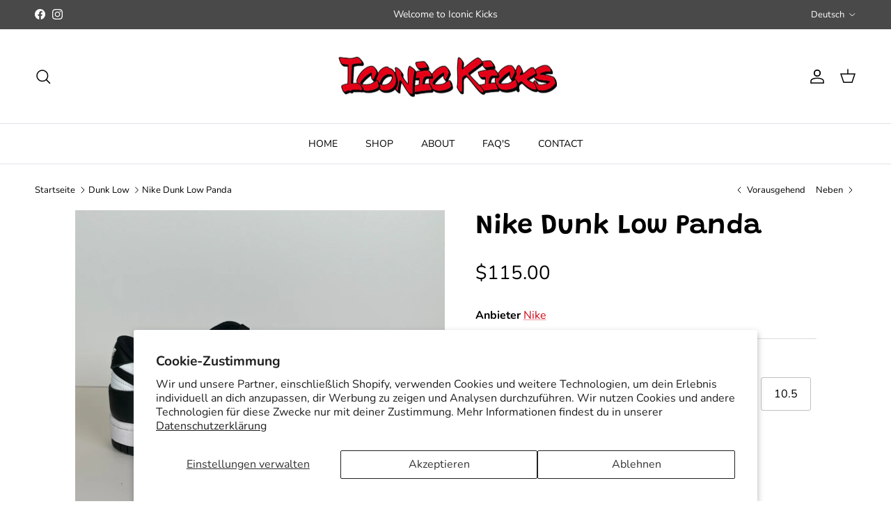

--- FILE ---
content_type: image/svg+xml
request_url: https://www.shopiconickicks.com/cdn/shop/files/Iconic_kicks_logo_mark.svg?v=1708735038&width=225
body_size: 24082
content:
<svg viewBox="0 0 443.47 401.99" xmlns="http://www.w3.org/2000/svg" id="Layer_2"><defs><style>.cls-1{fill:#ed1c24;}.cls-1,.cls-2{stroke-width:0px;}.cls-2{fill:#010101;}</style></defs><g id="Layer_1-2"><g id="Iconic_kicks_logo_mark"><path d="M91.54,83.39l4.21-3.61c2.07,1.87,4.93,2.32,8.2-.49,2.77-2.38,3.21-4.8,1.41-6.63-1.63-1.66-3.57-1.34-6.15.12l-3.54,2.02c-4.18,2.41-8.38,3.17-11.76-.27-3.7-3.76-2.52-8.58,2.47-12.86,5.02-4.31,10.26-4.89,14.13-.96l-4.21,3.61c-1.83-1.86-4.37-1.52-6.86.63-2.77,2.38-2.6,4.49-1.22,5.88,1.12,1.14,2.84,1.48,5.45.05l3.32-1.88c5.75-3.27,9.56-3.26,12.68-.09,4.13,4.19,2.4,9.33-2.59,13.61-5.58,4.79-11.35,5.12-15.53.87Z" class="cls-2"></path><path d="M110.99,43.62l5.05-2.75,21.66,10.68.11-.06-10.47-16.77,4.83-2.63,14.93,23.91-5.27,2.87-21.31-10.5-.11.06,10.3,16.5-4.79,2.61-14.93-23.91Z" class="cls-2"></path><path d="M150.54,24.63l18.85-5.82,1.53,4.32-13.59,4.2,2.37,6.68,12.38-3.82,1.37,3.87-12.38,3.82,2.51,7.09,13.99-4.32,1.53,4.32-19.25,5.95-9.31-26.28Z" class="cls-2"></path><path d="M197.5,13.79l7.07-.72,14.01,26.42-5.85.59-2.76-5.41-12.84,1.3-1.45,5.83-5.81.59,7.62-28.61ZM208.1,30.98l-6.28-12.25-.34.03-3.32,13.22,9.93-1.01Z" class="cls-2"></path><path d="M234.07,12.27l5.51.59-1.67,13.59,14.21-12.25,6.52.7-13.01,11.14,10.76,16.48-6.39-.69-8.22-12.5-4.72,4.07-.86,6.95-5.51-.59,3.38-27.5Z" class="cls-2"></path><path d="M277.57,19.11l18.84,5.86-1.54,4.31-13.58-4.22-2.38,6.68,12.37,3.85-1.38,3.86-12.37-3.85-2.53,7.09,13.98,4.35-1.54,4.31-19.24-5.99,9.37-26.26Z" class="cls-2"></path><path d="M313.78,32.19l10.09,5.42c6.61,3.55,7.65,8.35,4.78,13.01-2.13,3.46-5.47,5.23-9.81,4.35l.09,11.91-4.81-2.58.03-11.07-5.21-2.8-5.13,8.33-4.81-2.58,14.78-23.99ZM316.47,49.23c3.3,1.77,5.71,1.11,7.19-1.29,1.5-2.43.9-4.72-2.4-6.49l-5.1-2.74-4.79,7.78,5.1,2.74Z" class="cls-2"></path><path d="M334.41,66.56l4.27,3.55c-1.79,2.11-1.98,4.81,1.35,7.57,2.82,2.34,5.44,2.5,7.21.64,1.6-1.68,1.07-3.45-.75-5.7l-2.5-3.08c-2.99-3.65-4.22-7.47-.9-10.96,3.63-3.81,8.89-3.21,13.95,1,5.09,4.23,6.24,9.04,2.44,13.03l-4.27-3.55c1.8-1.89,1.17-4.21-1.36-6.31-2.82-2.34-5.04-1.96-6.39-.55-1.1,1.15-1.29,2.79.5,5.07l2.34,2.9c4.06,5.01,4.44,8.55,1.37,11.77-4.05,4.26-9.7,3.17-14.76-1.04-5.66-4.7-6.6-10.03-2.49-14.34Z" class="cls-2"></path><path d="M93.28,328.7c6.12-6.97,13.82-7.77,20.31-2.81,4.91,3.76,6.8,9.09,2.87,14.57l-4.19-3.21c1.7-3.25.72-5.99-1.84-7.95-4.16-3.18-8.87-1.68-12.76,2.76s-4.63,9.03-.41,12.26c2.55,1.95,5.63,2.31,8.73.09l4.19,3.21c-5,4.71-10.97,4.03-15.92.24-6.45-4.94-7.13-12.15-.99-19.16Z" class="cls-2"></path><path d="M132.88,339.22l4.9,2.43-11.62,20.43,12.41,6.16-2.28,4.02-17.31-8.59,13.9-24.44Z" class="cls-2"></path><path d="M155.47,365.07c2.64-8.34,9.7-12.13,17.66-9.93,7.96,2.19,11.73,8.96,9.1,17.31-2.62,8.31-9.75,12.15-17.71,9.96-7.96-2.19-11.67-9.03-9.05-17.33ZM165.89,378.08c4.87,1.34,8.99-1.36,10.82-7.16,1.84-5.84-.07-10.12-4.94-11.46-4.87-1.34-8.97,1.28-10.81,7.12-1.83,5.8.06,10.16,4.93,11.5Z" class="cls-2"></path><path d="M204.39,365.89l-8.78-.68.41-4.61,23.08,1.79-.41,4.61-8.78-.68-2.04,22.97-5.53-.43,2.04-22.97Z" class="cls-2"></path><path d="M250.93,376.21l-12.61,1.39,1.46,11.51-5.51.61-3.48-27.49,5.51-.61,1.48,11.7,12.61-1.39-1.48-11.7,5.51-.61,3.48,27.49-5.51.61-1.46-11.51Z" class="cls-2"></path><path d="M267.55,356.43l5.33-1.44,8.23,26.59-5.33,1.44-8.23-26.59Z" class="cls-2"></path><path d="M285.76,351.18l5.27-2.36,20.68,12.27.11-.05-9-17.5,5.04-2.26,12.83,24.95-5.5,2.46-20.34-12.07-.11.05,8.85,17.22-5,2.24-12.83-24.95Z" class="cls-2"></path><path d="M327.42,346.36c-6.09-7.25-5.19-14.39,1.27-19.12,4.76-3.49,10.66-4.29,15.32-.21l-4.36,3.2c-2.82-1.95-5.74-1.07-7.97.56-4.4,3.22-3.74,7.72.05,12.23,3.79,4.51,8.45,6.22,12.85,3,2.93-2.15,4.52-5.57,1.31-9.4l-4.86,3.56-2.77-3.3,9.23-6.76,1.72,2.05c5.54,6.6,4.65,12.78-1.65,17.39-6.86,5.03-14.24,3.8-20.12-3.2Z" class="cls-2"></path><path d="M409.48,299.28c-.71.58-1.32,1.08-1.9,1.52-2.8,2.17-5.85,4.19-9.06,5.99-37.39,54.31-102.66,90.36-176.78,90.36-68.18,0-128.86-30.5-167.25-77.65l-1.11,1.04h-4.67c6.31,7.95,13.26,15.49,20.85,22.58,19.76,18.46,42.78,32.95,68.41,43.07,26.53,10.48,54.72,15.8,83.77,15.8s57.23-5.31,83.77-15.8c25.63-10.12,48.64-24.62,68.4-43.07,14.09-13.16,26.01-27.86,35.63-43.88-.02.02-.04.03-.05.05Z" class="cls-2"></path><path d="M9.37,184.07c.94-.66,2.05-1.2,3.28-1.6,2.08-20.67,7.61-40.42,16.05-58.73-1.36-.13-2.69-.27-3.99-.4-.49-.05-.96-.1-1.44-.15-9.07,20.14-14.48,41.3-16.16,63.08.62-.82,1.38-1.57,2.27-2.19Z" class="cls-2"></path><path d="M433.66,212.92c-.76.35-1.55.69-2.36,1.03-1.36,19.43-5.77,38.09-12.77,55.57.06.25.12.51.18.76.44,1.98.87,3.82,1.3,5.56.17.7.35,1.43.54,2.19,9.45-21.23,14.84-43.58,16.1-66.59-.97.52-1.97,1.01-2.99,1.48Z" class="cls-2"></path><path d="M23.56,279.47c.02-.26.05-.51.07-.78.04-.43.07-.85.1-1.27v-.05c.23-2.97.37-6.28.42-9.84-6.8-17.55-10.98-36.25-12.12-55.7-.61-.91-1.16-1.86-1.63-2.83-.69-1.44-1.27-2.88-1.72-4.28l-.2-.64c-.26-.81-.49-1.53-.68-2.16-.13-.38-.29-.79-.47-1.23-.16-.39-.33-.79-.52-1.2-.09-.21-.18-.42-.26-.63,0,.71-.01,1.42-.01,2.13,0,27.13,5.69,53.46,16.91,78.24.04.08.08.16.11.24Z" class="cls-2"></path><path d="M49.82,83.51c1.56-.14,2.94-.32,4.07-.54.08-.02.15-.03.23-.05C92.5,35.52,153.35,4.84,221.74,4.84c81.57,0,152.43,43.66,187.19,107.28,1.15.03,2.28.14,3.38.34,1.06.19,2.1.46,3.1.81-10.46-20.15-24.38-38.42-41.5-54.4-19.76-18.46-42.78-32.95-68.4-43.07C278.97,5.31,250.79,0,221.74,0s-57.24,5.31-83.77,15.8c-25.63,10.12-48.64,24.62-68.41,43.07-8.3,7.75-15.83,16.03-22.6,24.8,1-.04,1.96-.09,2.86-.17Z" class="cls-2"></path><path d="M62.12,160.89c-.13,2.43-.27,4.8-.4,7.08-.15,2.47-.28,4.63-.41,6.58.67,0,1.32-.02,1.98-.04h.06c.28,0,.56-.01.84-.02.04-.22.09-.44.13-.66-.1-.54-.17-1.01-.21-1.43-.09-.88-.03-1.8.18-2.71.91-3.84,2.29-7.76,4.13-11.71,4.24-13.16,10.38-25.55,18.11-36.92-.85,0-1.74-.01-2.67-.02-.2,0-.37,0-.53,0h-.06c-.97-.01-1.94,0-2.91.02-4.12,6.34-7.75,12.97-10.88,19.87-2.95,6.52-5.4,13.19-7.36,19.97Z" class="cls-2"></path><polygon points="345.12 105.26 345.12 105.27 345.13 105.27 345.12 105.26" class="cls-2"></polygon><path d="M98.14,99.74c.14.22.26.41.38.59.73,1.14,1.34,2.23,1.85,3.29,29.38-31.89,72.89-52.13,121.37-52.13,45.12,0,85.94,17.53,115.06,45.68,1,.6,1.98,1.32,2.93,2.17,1.07.96,2.1,2.04,3.07,3.22l.04.05s.02.02.02.03l.09.11.02.03.05.05s.06.07.09.1c.01.01.02.03.04.04.01.01.02.02.03.04.01.02.03.03.04.05.03.03.06.07.09.11.02.02.04.04.05.06l.03.04s.09.1.15.17c.02.02.04.04.06.07.02.02.04.04.05.06l.19.22.04.04s0,0,0,0l.02.02.17.2s.07.08.11.13c0,0,.02.02.02.03.02.03.05.05.07.08l.11.13.36.34.12.22s0,0,0,0c.01.01.02.03.03.04.02.02.04.04.06.06l.14.17s.02.03.04.04l.14.13.14.2s.07.08.11.12l.2.23s.05.06.08.09l.03.04s.02.02.03.04c.03.03.06.07.08.09l.17.2s.02.03.03.04h.01s.04.06.07.09l.08.09c.05.06.1.12.15.18,0,0,0,0,0,0,.02.03.05.06.07.08l.16.19s0,0,0,0c.03.03.05.06.08.1l.03.04v.02s.07.07.1.11c.03.03.05.06.08.09l.14.16s.02.02.03.03c.05.05.1.11.15.17l.32.33.1.16.19.23s.04.04.05.06l.02.02c.95,1.17,1.84,2.42,2.62,3.72.07.12.14.25.21.37,5.37,6.83,10.13,14.09,14.21,21.73.85-.91,1.68-1.76,2.51-2.59.05-.05.11-.11.16-.16.37-.36.75-.71,1.12-1.06-7.83-14.29-17.97-27.29-30.26-38.77-15.18-14.17-32.85-25.3-52.53-33.07-20.37-8.05-42.01-12.13-64.32-12.13s-43.95,4.08-64.33,12.13c-19.68,7.77-37.35,18.9-52.53,33.07-2.5,2.33-4.9,4.73-7.22,7.19.16.23.32.46.48.69Z" class="cls-2"></path><path d="M333.07,312.71c-1.47,0-3.01-.14-4.61-.39-28.34,23.72-65.76,38.18-106.72,38.18-34.76,0-66.97-10.4-93.25-28.05-3.66-.44-7.56-2.35-11.85-5.79-3.65-2.93-7.67-6.71-11.94-11.23-4.04-4.27-8.36-9.14-12.82-14.47-4.09-4.87-8.29-9.84-12.49-14.77-1.32-1.54-2.62-3.05-3.88-4.49-.61-.7-1.22-1.39-1.82-2.07,7.96,14.97,18.42,28.57,31.19,40.51,15.18,14.17,32.85,25.3,52.53,33.07,20.37,8.05,42.02,12.13,64.33,12.13s43.95-4.08,64.32-12.13c18.46-7.29,35.16-17.54,49.69-30.49h-2.68Z" class="cls-2"></path><path d="M416.07,163.85c-.3.55-.62,1.13-.96,1.73-1.44,0-2.56-.45-3.33-1.34-.04-.05-.07-.09-.11-.13-.73-.88-1.29-1.99-1.7-3.33-.42-1.4-.66-2.91-.72-4.55-.03-.64-.05-1.28-.06-1.9-.02-.93-.02-1.84-.02-2.73,0-1.56.02-3.22.09-4.97.05-1.59.18-3.26.39-5,.02-.15.04-.31.06-.46h-2.7c-.52,0-1.18.14-1.97.43-1.04.37-2.3.99-3.79,1.84-2.64,1.51-5.56,3.45-8.74,5.81-3.19,2.35-6.47,5-9.82,7.91-.65.57-1.29,1.13-1.92,1.7-1.48,1.32-2.89,2.64-4.25,3.95-1.05,1.02-2.06,2.02-3.03,3.03-2.76,2.86-5.04,5.55-6.84,8.07-1.81,2.54-2.71,4.53-2.71,5.98,0,1.68.72,3,2.16,3.96,1.44.95,3.16,1.66,5.14,2.11,1.99.44,3.99.73,6.04.83,1.46.09,2.74.13,3.83.16.44,0,.84.01,1.21.01,1.36,0,2.69-.02,3.99-.05,4.1-.11,7.91-.37,11.42-.8,4.62-.55,9.04-1.96,13.24-4.2.82-.44,1.96-1.18,3.41-2.2.04-.02.07-.05.11-.08,1.21-.86,2.52-1.73,3.92-2.63-.61-4.42-1.39-8.81-2.34-13.16ZM413.92,176.35c-.46.32-.91.62-1.34.93-1.72,1.23-2.67,1.8-3.17,2.06-3.82,2.04-7.89,3.33-12.09,3.84-3.44.41-7.24.68-11.32.78-1.2.03-2.43.05-3.68.05-.46,0-.97-.01-1.54-.02-.97-.03-2.08-.08-3.32-.15-1.33-.07-2.67-.23-3.99-.47.26-.43.59-.92.99-1.48,1.38-1.94,3.08-4,5.07-6.16.48-.53.98-1.06,1.49-1.59.92-.96,1.9-1.94,2.91-2.92,1.9-1.83,3.94-3.7,6.09-5.56,3.29-2.85,6.52-5.48,9.63-7.77,2.27-1.68,4.41-3.14,6.39-4.37.01.92.04,1.86.07,2.81.07,1.86.36,3.62.84,5.24.54,1.8,1.34,3.32,2.39,4.52l.02.02s.03.04.04.05l.02.02s.02.04.04.05l.02.02s.03.04.04.05l.02.02s.02.04.04.05l.02.02s.03.04.04.05c0,0,.02.01.02.02.02.01.02.03.04.05,0,.01.02.01.02.02.02.02.02.04.04.05,0,.01.01.01.01.02.02.02.02.04.04.05,0,.01.01.01.02.02.01.02.03.04.04.05,0,.01.01.02.01.02.02.02.02.04.04.05,0,.01.01.02.01.02.02.01.02.04.04.05,0,0,.01.01.01.02.02.02.03.04.04.05,0,0,.01.01.01.02.02.02.02.04.04.05,0,0,.01.01.01.02.02.02.03.04.04.05,0,0,.02.01.02.02.02.02.02.04.04.05,0,0,.02,0,.02.02.02,0,.03.04.04.04,0,.01.02.02.02.03.02,0,.02.04.04.04l.02.02s.03.04.04.05c.01,0,.02,0,.02.02.02.02.03.04.04.05l.02.02s.03.04.04.05l.02.02s.03.04.04.05l.02.02s.03.04.04.05l.02.02s.02.04.04.05l.02.02s.02.04.04.05l.02.02s.02.04.04.06c0,0,.01.01.02.02.01.02.02.04.04.05l.02.02s.03.04.04.05c0,0,.01.01.02.02.01.01.02.04.04.05l.02.02s.02.04.04.05l.02.02s.02.04.04.05l.02.02s.02.04.04.05l.02.02s.02.04.04.05l.02.02s.02.04.04.05c0,0,.01.02.02.02.01.01.02.04.04.05l.02.02s.02.04.04.06l.02.02s.02.04.04.05l.02.02s.02.04.04.05l.02.02s.03.04.04.05l.02.02s.02.04.04.05c0,0,0,.02.02.02,0,.01.02.04.04.05,0,.01,0,.01.02.02,0,.02.02.04.04.05,0,.01,0,.01.02.02.02.02.03.04.04.05t.01.02s.02.04.04.05c0,.01.01.01.01.02.02.02.03.04.04.06,0,0,.01,0,.01.02.02,0,.02.04.04.04,0,.01.01.02.01.02.02.02.02.04.04.05,0,0,.01.01.01.02.02.02.03.04.04.05l.02.02s.02.04.04.05c0,0,.01.01.01.02.02.02.03.04.05.05l.02.02s.02.04.04.05c0,0,0,.02.02.03,0,0,.02.04.04.05,0,0,0,0,.02.02,0,.02.02.04.04.05,0,0,0,0,.02.02.01.02.02.04.04.05l.02.02s.02.04.04.05l.02.02s.02.04.04.05l.02.02s.02.04.04.05c0,0,.01.02.02.02.01.01.03.04.04.05l.02.02s.02.04.04.05l.02.02s.02.04.04.05l.02.02s.02.04.04.05l.02.02s.02.04.04.06l.02.02s.03.04.04.05t.03.02s.02.03.04.05c0,0,0,.01.02.02,0,.01.02.03.03.04t.01.01l.02.02s.02.04.04.05l.02.02s.03.04.04.05l.02.02s.02.04.04.05l.02.02s.03.04.04.05l.02.02s.02.04.04.05l.02.02s.02.04.04.05c0,.01.01.02.02.02.01.02.02.04.04.06l.02.02s.02.04.04.05c0,0,.01.01.02.02.01.02.03.04.05.05,0,0,0,.02,0,.02.01.01.03.04.05.05,0,0,0,.01,0,.02.02.02.03.04.05.05,0,0,0,.01,0,.02.02.02.03.04.05.05,0,.01,0,.01,0,.02.02.02.03.04.05.05,0,.01.01.01.01.02.02.02.02.04.04.05,0,0,.01,0,.01.02.02,0,.03.04.04.04,0,.01.01.02.01.03.02,0,.02.04.04.04,0,.01.01.02.01.02.02.02.03.04.04.05l.02.02s.02.04.04.05l.02.02s.03.04.04.05l.02.02s.03.04.04.05l.02.02s.03.04.04.05l.02.02s.03.04.04.05l.02.02s.03.04.04.05l.02.02s.02.04.04.05l.02.02s.02.04.04.05l.02.02s.03.04.04.05c0,.01.01.02.02.02.01.01.02.04.04.05.56.64,1.4,1.35,2.59,1.84-1.12.71-2.19,1.41-3.19,2.09ZM413.92,176.35c-.46.32-.91.62-1.34.93-1.72,1.23-2.67,1.8-3.17,2.06-3.82,2.04-7.89,3.33-12.09,3.84-3.44.41-7.24.68-11.32.78-1.2.03-2.43.05-3.68.05-.46,0-.97-.01-1.54-.02-.97-.03-2.08-.08-3.32-.15-1.33-.07-2.67-.23-3.99-.47.26-.43.59-.92.99-1.48,1.38-1.94,3.08-4,5.07-6.16.48-.53.98-1.06,1.49-1.59.92-.96,1.9-1.94,2.91-2.92,1.9-1.83,3.94-3.7,6.09-5.56,3.29-2.85,6.52-5.48,9.63-7.77,2.27-1.68,4.41-3.14,6.39-4.37.01.92.04,1.86.07,2.81.07,1.86.36,3.62.84,5.24.54,1.8,1.34,3.32,2.39,4.52l.02.02s.03.04.04.05l.02.02s.02.04.04.05l.02.02s.03.04.04.05l.02.02s.02.04.04.05l.02.02s.03.04.04.05c0,0,.02.01.02.02.02.01.02.03.04.05,0,.01.02.01.02.02.02.02.02.04.04.05,0,.01.01.01.01.02.02.02.02.04.04.05,0,.01.01.01.02.02.01.02.03.04.04.05,0,.01.01.02.01.02.02.02.02.04.04.05,0,.01.01.02.01.02.02.01.02.04.04.05,0,0,.01.01.01.02.02.02.03.04.04.05,0,0,.01.01.01.02.02.02.02.04.04.05,0,0,.01.01.01.02.02.02.03.04.04.05,0,0,.02.01.02.02.02.02.02.04.04.05,0,0,.02,0,.02.02.02,0,.03.04.04.04,0,.01.02.02.02.03.02,0,.02.04.04.04l.02.02s.03.04.04.05c.01,0,.02,0,.02.02.02.02.03.04.04.05l.02.02s.03.04.04.05l.02.02s.03.04.04.05l.02.02s.03.04.04.05l.02.02s.02.04.04.05l.02.02s.02.04.04.05l.02.02s.02.04.04.06c0,0,.01.01.02.02.01.02.02.04.04.05l.02.02s.03.04.04.05c0,0,.01.01.02.02.01.01.02.04.04.05l.02.02s.02.04.04.05l.02.02s.02.04.04.05l.02.02s.02.04.04.05l.02.02s.02.04.04.05l.02.02s.02.04.04.05c0,0,.01.02.02.02.01.01.02.04.04.05l.02.02s.02.04.04.06l.02.02s.02.04.04.05l.02.02s.02.04.04.05l.02.02s.03.04.04.05l.02.02s.02.04.04.05c0,0,0,.02.02.02,0,.01.02.04.04.05,0,.01,0,.01.02.02,0,.02.02.04.04.05,0,.01,0,.01.02.02.02.02.03.04.04.05t.01.02s.02.04.04.05c0,.01.01.01.01.02.02.02.03.04.04.06,0,0,.01,0,.01.02.02,0,.02.04.04.04,0,.01.01.02.01.02.02.02.02.04.04.05,0,0,.01.01.01.02.02.02.03.04.04.05l.02.02s.02.04.04.05c0,0,.01.01.01.02.02.02.03.04.05.05l.02.02s.02.04.04.05c0,0,0,.02.02.03,0,0,.02.04.04.05,0,0,0,0,.02.02,0,.02.02.04.04.05,0,0,0,0,.02.02.01.02.02.04.04.05l.02.02s.02.04.04.05l.02.02s.02.04.04.05l.02.02s.02.04.04.05c0,0,.01.02.02.02.01.01.03.04.04.05l.02.02s.02.04.04.05l.02.02s.02.04.04.05l.02.02s.02.04.04.05l.02.02s.02.04.04.06l.02.02s.03.04.04.05t.03.02s.02.03.04.05c0,0,0,.01.02.02,0,.01.02.03.03.04-.38-2.15-.82-4.3-1.29-6.43-.73-.88-1.29-1.99-1.7-3.33-.42-1.4-.66-2.91-.72-4.55-.03-.64-.05-1.28-.06-1.9-.02-.93-.02-1.84-.02-2.73,0-1.56.02-3.22.09-4.97.05-1.59.18-3.26.39-5,.02-.15.04-.31.06-.46h-2.7c-.52,0-1.18.14-1.97.43-1.04.37-2.3.99-3.79,1.84-2.64,1.51-5.56,3.45-8.74,5.81-3.19,2.35-6.47,5-9.82,7.91-.65.57-1.29,1.13-1.92,1.7-1.48,1.32-2.89,2.64-4.25,3.95-1.05,1.02-2.06,2.02-3.03,3.03-2.76,2.86-5.04,5.55-6.84,8.07-1.81,2.54-2.71,4.53-2.71,5.98,0,1.68.72,3,2.16,3.96,1.44.95,3.16,1.66,5.14,2.11,1.99.44,3.99.73,6.04.83,1.46.09,2.74.13,3.83.16.44,0,.84.01,1.21.01,1.36,0,2.69-.02,3.99-.05,4.1-.11,7.91-.37,11.42-.8,4.62-.55,9.04-1.96,13.24-4.2.82-.44,1.96-1.18,3.41-2.2-.14-1.12-.29-2.24-.46-3.36ZM413.92,176.35c-.46.32-.91.62-1.34.93-1.72,1.23-2.67,1.8-3.17,2.06-3.82,2.04-7.89,3.33-12.09,3.84-3.44.41-7.24.68-11.32.78-1.2.03-2.43.05-3.68.05-.46,0-.97-.01-1.54-.02-.97-.03-2.08-.08-3.32-.15-1.33-.07-2.67-.23-3.99-.47.26-.43.59-.92.99-1.48,1.38-1.94,3.08-4,5.07-6.16.48-.53.98-1.06,1.49-1.59.92-.96,1.9-1.94,2.91-2.92,1.9-1.83,3.94-3.7,6.09-5.56,3.29-2.85,6.52-5.48,9.63-7.77,2.27-1.68,4.41-3.14,6.39-4.37.01.92.04,1.86.07,2.81.07,1.86.36,3.62.84,5.24.54,1.8,1.34,3.32,2.39,4.52l.02.02s.03.04.04.05l.02.02s.02.04.04.05l.02.02s.03.04.04.05l.02.02s.02.04.04.05l.02.02s.03.04.04.05c0,0,.02.01.02.02.02.01.02.03.04.05,0,.01.02.01.02.02.02.02.02.04.04.05,0,.01.01.01.01.02.02.02.02.04.04.05,0,.01.01.01.02.02.01.02.03.04.04.05,0,.01.01.02.01.02.02.02.02.04.04.05,0,.01.01.02.01.02.02.01.02.04.04.05,0,0,.01.01.01.02.02.02.03.04.04.05,0,0,.01.01.01.02.02.02.02.04.04.05,0,0,.01.01.01.02.02.02.03.04.04.05,0,0,.02.01.02.02.02.02.02.04.04.05,0,0,.02,0,.02.02.02,0,.03.04.04.04,0,.01.02.02.02.03.02,0,.02.04.04.04l.02.02s.03.04.04.05c.01,0,.02,0,.02.02.02.02.03.04.04.05l.02.02s.03.04.04.05l.02.02s.03.04.04.05l.02.02s.03.04.04.05l.02.02s.02.04.04.05l.02.02s.02.04.04.05l.02.02s.02.04.04.06c0,0,.01.01.02.02.01.02.02.04.04.05l.02.02s.03.04.04.05c0,0,.01.01.02.02.01.01.02.04.04.05l.02.02s.02.04.04.05l.02.02s.02.04.04.05l.02.02s.02.04.04.05l.02.02s.02.04.04.05l.02.02s.02.04.04.05c0,0,.01.02.02.02.01.01.02.04.04.05l.02.02s.02.04.04.06l.02.02s.02.04.04.05l.02.02s.02.04.04.05l.02.02s.03.04.04.05l.02.02s.02.04.04.05c0,0,0,.02.02.02,0,.01.02.04.04.05,0,.01,0,.01.02.02,0,.02.02.04.04.05,0,.01,0,.01.02.02.02.02.03.04.04.05t.01.02s.02.04.04.05c0,.01.01.01.01.02.02.02.03.04.04.06,0,0,.01,0,.01.02.02,0,.02.04.04.04,0,.01.01.02.01.02.02.02.02.04.04.05,0,0,.01.01.01.02.02.02.03.04.04.05l.02.02s.02.04.04.05c0,0,.01.01.01.02.02.02.03.04.05.05l.02.02s.02.04.04.05c0,0,0,.02.02.03,0,0,.02.04.04.05,0,0,0,0,.02.02,0,.02.02.04.04.05,0,0,0,0,.02.02.01.02.02.04.04.05l.02.02s.02.04.04.05l.02.02s.02.04.04.05l.02.02s.02.04.04.05c0,0,.01.02.02.02.01.01.03.04.04.05l.02.02s.02.04.04.05l.02.02s.02.04.04.05l.02.02s.02.04.04.05l.02.02s.02.04.04.06l.02.02s.03.04.04.05t.03.02s.02.03.04.05c0,0,0,.01.02.02,0,.01.02.03.03.04-.38-2.15-.82-4.3-1.29-6.43-.73-.88-1.29-1.99-1.7-3.33-.42-1.4-.66-2.91-.72-4.55-.03-.64-.05-1.28-.06-1.9-.02-.93-.02-1.84-.02-2.73,0-1.56.02-3.22.09-4.97.05-1.59.18-3.26.39-5,.02-.15.04-.31.06-.46h-2.7c-.52,0-1.18.14-1.97.43-1.04.37-2.3.99-3.79,1.84-2.64,1.51-5.56,3.45-8.74,5.81-3.19,2.35-6.47,5-9.82,7.91-.65.57-1.29,1.13-1.92,1.7-1.48,1.32-2.89,2.64-4.25,3.95-1.05,1.02-2.06,2.02-3.03,3.03-2.76,2.86-5.04,5.55-6.84,8.07-1.81,2.54-2.71,4.53-2.71,5.98,0,1.68.72,3,2.16,3.96,1.44.95,3.16,1.66,5.14,2.11,1.99.44,3.99.73,6.04.83,1.46.09,2.74.13,3.83.16.44,0,.84.01,1.21.01,1.36,0,2.69-.02,3.99-.05,4.1-.11,7.91-.37,11.42-.8,4.62-.55,9.04-1.96,13.24-4.2.82-.44,1.96-1.18,3.41-2.2-.14-1.12-.29-2.24-.46-3.36ZM384.4,268.22c-2.82-.5-6.42-.98-10.81-1.43-.73-.08-1.46-.15-2.21-.23-1.42,2.83-2.94,5.62-4.54,8.35,3.47.41,6.76.78,9.82,1.1-2.13,1-4.41,1.85-6.84,2.51-2,.55-4.01,1.02-6.03,1.39-.72,1.13-1.46,2.26-2.21,3.37,3.05-.46,6.09-1.1,9.14-1.93,6.79-1.85,12.46-4.9,17.03-9.17.11-.11.24-.28.36-.51.13-.22.24-.44.36-.67.12-.22.17-.5.17-.85,0-.78-1.41-1.42-4.24-1.94ZM384.4,268.22c-2.82-.5-6.42-.98-10.81-1.43-.73-.08-1.46-.15-2.21-.23-1.42,2.83-2.94,5.62-4.54,8.35,3.47.41,6.76.78,9.82,1.1-2.13,1-4.41,1.85-6.84,2.51-2,.55-4.01,1.02-6.03,1.39-.72,1.13-1.46,2.26-2.21,3.37,3.05-.46,6.09-1.1,9.14-1.93,6.79-1.85,12.46-4.9,17.03-9.17.11-.11.24-.28.36-.51.13-.22.24-.44.36-.67.12-.22.17-.5.17-.85,0-.78-1.41-1.42-4.24-1.94ZM384.4,268.22c-2.82-.5-6.42-.98-10.81-1.43-.73-.08-1.46-.15-2.21-.23-1.42,2.83-2.94,5.62-4.54,8.35,3.47.41,6.76.78,9.82,1.1-2.13,1-4.41,1.85-6.84,2.51-2,.55-4.01,1.02-6.03,1.39-.72,1.13-1.46,2.26-2.21,3.37,3.05-.46,6.09-1.1,9.14-1.93,6.79-1.85,12.46-4.9,17.03-9.17.11-.11.24-.28.36-.51.13-.22.24-.44.36-.67.12-.22.17-.5.17-.85,0-.78-1.41-1.42-4.24-1.94ZM378.13,232.96c-.16,0-.32,0-.47,0-1.56,0-3.91.29-7.04.84-3.12.57-6.3,1.41-9.54,2.53-3.26,1.12-6.2,2.44-8.84,3.95-2.64,1.52-4.27,3.19-4.86,4.97,9.08.11,17.88.96,26.39,2.59.33-.94.66-1.87.96-2.82-1.21-.23-2.43-.45-3.65-.65,1.41-.39,2.81-.73,4.19-1,1.09-3.42,2.04-6.89,2.86-10.4ZM442.78,191.9c-.43-2.08-.92-4.2-1.47-6.28-.56-2.12-1.11-4.06-1.68-5.73-.31-.95-.76-2.26-1.59-3.23-.02-.02-.04-.05-.06-.07-.02-.02-.04-.05-.06-.07-.02-.02-.04-.05-.06-.07-.02-.03-.04-.05-.06-.07-.02-.02-.04-.05-.06-.07-.03-.02-.04-.05-.06-.07-.02-.02-.03-.05-.06-.07-.02-.02-.03-.05-.06-.08-.02-.02-.04-.04-.06-.07-.02-.02-.04-.05-.06-.06-.02-.02-.04-.05-.06-.08-.02-.02-.04-.04-.06-.07-.02-.02-.04-.04-.06-.07-.02-.02-.04-.04-.06-.07-.02-.02-.04-.05-.06-.07-.02-.02-.04-.05-.06-.06-.02-.02-.04-.05-.06-.07-.02-.02-.04-.05-.06-.07-.02-.02-.04-.05-.06-.07-.02-.02-.04-.05-.06-.07-.02-.02-.04-.05-.06-.07-.02-.02-.04-.04-.06-.07-.02-.02-.04-.05-.06-.07-.02-.02-.04-.05-.06-.07-.02-.02-.04-.05-.06-.07-.02-.02-.04-.05-.06-.07-.02-.02-.04-.05-.06-.06-.02-.02-.04-.05-.06-.07-.02-.02-.04-.05-.06-.07-.02-.02-.04-.05-.06-.07-.02-.03-.04-.05-.06-.07-.02-.03-.04-.05-.06-.07s-.04-.05-.06-.07c-.02-.02-.04-.05-.06-.07-.02-.02-.04-.05-.06-.07-.02-.02-.04-.05-.06-.07-.02-.02-.04-.05-.06-.08-.03-.02-.04-.04-.06-.06-.02-.03-.04-.05-.06-.07-.02-.03-.04-.05-.06-.07-.02-.03-.04-.05-.06-.08-.02-.02-.04-.05-.06-.07-.02-.02-.04-.05-.06-.07-.02-.02-.04-.05-.06-.06-.02-.02-.04-.05-.06-.08-.02-.02-.04-.04-.06-.07-.02-.02-.04-.04-.06-.07-.02-.02-.04-.04-.06-.07-.02-.02-.04-.05-.06-.07-.02-.02-.04-.05-.06-.06-.03-.02-.04-.05-.06-.07-.02-.02-.04-.05-.06-.07-.02-.02-.04-.05-.06-.07-.02-.02-.04-.05-.06-.07-.02-.02-.04-.05-.06-.07-.02-.02-.04-.05-.06-.07,0,0,0-.01-.01-.02-.01-.02-.03-.04-.04-.05-.02-.02-.04-.05-.06-.07-.02-.02-.04-.05-.06-.07-.02-.02-.04-.05-.06-.07-.02-.02-.04-.05-.06-.06-.02-.02-.04-.05-.06-.07-.02-.02-.04-.05-.06-.07-.02-.03-.04-.05-.06-.07-.02-.03-.04-.05-.06-.07-.02-.03-.04-.05-.06-.07-.02-.03-.04-.05-.06-.07-.02-.02-.04-.05-.06-.07-.02-.02-.04-.05-.06-.07-.02-.02-.04-.05-.06-.07-.02-.02-.04-.05-.06-.08-.02-.02-.03-.04-.05-.07-.03-.02-.04-.04-.06-.06-.02-.03-.03-.05-.06-.07-.02-.03-.03-.05-.06-.08-.02-.02-.04-.05-.06-.07-.02-.02-.04-.05-.06-.07-.02-.02-.04-.05-.06-.07-.02-.02-.04-.05-.06-.06-.02-.02-.04-.05-.06-.07-.02-.02-.04-.05-.06-.08-.02-.02-.04-.04-.06-.07-.02-.02-.04-.05-.06-.07-.02-.02-.04-.05-.06-.06-.02-.02-.04-.04-.06-.07-.02-.02-.04-.05-.06-.07-.02-.02-.04-.05-.06-.07-.02-.02-.04-.05-.06-.07-.02-.02-.04-.05-.06-.07-.02-.03-.04-.05-.06-.06-.65-.78-1.54-1.35-2.83-1.35-.36,0-.72.02-1.09.06-1.32.12-2.7.47-4.12,1.03.61-1.1,1.14-2.12,1.62-3.05.49-.95,1.01-1.96,1.54-3.02.44-.89.9-1.8,1.37-2.76.82-1.66,1.59-3.22,2.29-4.68.18-.36.35-.72.52-1.06.89-1.84,1.58-3.29,2.09-4.42.24-.53.42-.9.56-1.16.43-.87.54-1.86.3-2.79-.6-2.4-1.37-4.9-2.3-7.43-1.04-2.85-2.4-5.5-4.03-7.88-.43-.63-.89-1.23-1.36-1.81-.02-.02-.04-.05-.06-.07-.02-.02-.04-.05-.06-.07-.02-.03-.04-.05-.06-.07-.02-.03-.04-.05-.06-.07-.02-.03-.04-.05-.06-.06-.02-.02-.04-.05-.06-.08-.02-.02-.04-.05-.06-.07-.02-.02-.04-.05-.06-.07-.02-.02-.04-.05-.06-.07-.02-.02-.04-.05-.06-.07-.02-.02-.04-.05-.06-.06-.02-.03-.04-.05-.06-.07-.02-.03-.04-.05-.06-.08-.03-.02-.04-.04-.06-.07-.02-.02-.04-.04-.06-.07-.02-.02-.04-.04-.06-.07-.02-.02-.04-.04-.06-.06-.02-.02-.04-.05-.06-.07-.02-.02-.04-.05-.06-.07-.02-.02-.04-.05-.06-.07-.02-.02-.04-.05-.06-.07-.02-.02-.04-.05-.06-.08-.02-.02-.04-.04-.06-.06-.02-.02-.04-.04-.06-.07-.02-.02-.04-.05-.06-.07-.02-.02-.04-.05-.06-.07-.02-.02-.04-.05-.06-.07-.02-.02-.04-.05-.06-.06-.02-.02-.04-.05-.06-.07-.02-.02-.04-.05-.06-.07-.02-.02-.04-.05-.06-.07-.02-.02-.04-.05-.06-.08-.02-.02-.04-.05-.06-.07-.02-.02-.04-.05-.06-.06-.02-.02-.04-.05-.06-.07-.02-.02-.04-.05-.06-.07-.02-.02-.04-.05-.07-.07-.02-.03-.02-.05-.04-.07-.02-.03-.05-.05-.07-.07-.02-.03-.04-.05-.05-.06-.02-.03-.04-.05-.06-.07-.02-.03-.04-.05-.06-.08-.02-.02-.04-.05-.06-.07-.02-.02-.04-.05-.06-.07-.02-.02-.04-.05-.06-.07-.02-.02-.04-.04-.06-.06-.02-.02-.04-.05-.06-.08-.02-.02-.04-.04-.06-.07-.02-.02-.04-.04-.06-.07-.02-.02-.04-.04-.06-.07-.02-.02-.04-.05-.06-.07-.02-.02-.04-.04-.06-.06-.02-.02-.04-.05-.06-.07-.02-.02-.04-.05-.06-.07-.02-.02-.04-.05-.06-.07-.02-.02-.04-.05-.06-.07-.02-.02-.04-.05-.06-.07-.02-.02-.04-.04-.06-.07-.02-.02-.04-.05-.06-.07-.02-.02-.04-.05-.06-.07-.02-.02-.04-.05-.06-.07-.02-.02-.04-.05-.06-.07-.02-.02-.04-.05-.06-.06-.02-.02-.04-.05-.06-.07-.02-.02-.04-.05-.06-.07-.02-.02-.04-.05-.06-.07-.02-.03-.04-.05-.06-.07-.02-.03-.04-.05-.06-.07-.02-.02-.04-.05-.06-.07-.02-.02-.04-.05-.06-.07-.02-.02-.04-.05-.06-.07-.02-.02-.03-.05-.05-.07-.03-.02-.04-.05-.06-.08-.02-.02-.04-.04-.06-.06-.02-.03-.04-.05-.06-.07-.02-.03-.04-.05-.06-.07-.02-.03-.04-.05-.06-.08-.02-.02-.04-.05-.06-.07-.02-.02-.04-.05-.06-.07-.02-.02-.04-.04-.06-.06-.02-.02-.04-.05-.06-.08-.02-.02-.04-.04-.06-.07-.02-.02-.04-.04-.06-.07-.02-.02-.04-.04-.06-.07-.02-.02-.04-.05-.06-.07-.02-.02-.04-.04-.06-.06-.02-.02-.04-.05-.06-.07-.02-.02-.04-.05-.06-.07-.02-.02-.04-.05-.06-.07-.02-.02-.04-.05-.06-.07-1.03-1.24-2.16-2.38-3.39-3.39-.47-.4-.97-.77-1.48-1.13-1.82-1.25-3.85-2.09-6.05-2.49-1.01-.19-2.06-.28-3.13-.28-.73,0-1.46.03-2.2.07-2.11.13-4.22.43-6.33.93-.27.07-.55.13-.82.2-1.39.35-2.79.79-4.18,1.3-2.06.75-4.11,1.68-6.16,2.77-6.29,3.39-12.19,7.77-17.52,13.03-.02.01-.04.03-.05.05-1.28,1.27-2.52,2.58-3.74,3.92-1.91,2.14-3.73,4.34-5.44,6.64-.29-.43-.61-.84-.93-1.24-.02-.03-.05-.05-.06-.07-.02-.02-.04-.05-.06-.07-.02-.02-.04-.04-.06-.06-.02-.02-.04-.04-.06-.06-.02-.02-.04-.05-.06-.06-.01-.02-.04-.05-.06-.08-.01-.02-.04-.04-.06-.06-.01-.03-.04-.05-.06-.07-.02-.02-.04-.05-.06-.06-.02-.02-.04-.05-.06-.07-.02-.02-.04-.04-.06-.06-.02-.02-.04-.04-.06-.06-.02-.02-.04-.04-.06-.06-.02-.02-.04-.05-.06-.07-.02-.02-.04-.05-.06-.06-.02-.02-.04-.04-.06-.07-.02-.02-.04-.04-.06-.06-.02-.03-.04-.05-.06-.06-.02-.03-.04-.05-.06-.08-.02-.02-.04-.04-.06-.06-.02-.02-.04-.04-.06-.06-.02-.02-.04-.04-.06-.06-.02-.02-.04-.05-.06-.07-.02-.02-.04-.04-.06-.06-.02-.03-.04-.05-.06-.06-.02-.02-.04-.05-.06-.07-.02-.02-.04-.05-.06-.06-.02-.02-.04-.04-.06-.07-.02-.02-.04-.04-.06-.06-.02-.02-.04-.04-.06-.06-.02-.02-.04-.04-.06-.06-.02-.02-.04-.05-.06-.07-.02-.02-.04-.04-.06-.06-.02-.02-.04-.04-.06-.07-.02-.02-.04-.04-.06-.06-.02-.03-.04-.05-.06-.07s-.04-.05-.06-.07c-.02-.02-.04-.04-.06-.06-.02-.02-.04-.04-.06-.06-.02-.02-.04-.04-.06-.06-.02-.02-.04-.05-.06-.07-.02-.02-.04-.04-.06-.06-.02-.03-.04-.05-.06-.06-.02-.02-.04-.04-.06-.07-.02-.02-.04-.04-.06-.06-.02-.03-.04-.05-.06-.08-.02-.02-.04-.04-.06-.06-.02-.02-.04-.04-.06-.06-.02-.02-.04-.05-.06-.06-.02-.02-.04-.05-.06-.07-.02-.02-.04-.04-.06-.07-.02-.02-.04-.04-.06-.06-.02-.03-.04-.05-.06-.06-.02-.03-.04-.05-.06-.07-.02-.02-.04-.05-.06-.07-.02-.02-.04-.04-.06-.06-.02-.02-.04-.04-.06-.06-.01-.02-.04-.05-.06-.06-.01-.02-.04-.05-.06-.07-.01-.02-.04-.04-.06-.06-.01-.02-.04-.04-.06-.06-.01-.02-.04-.04-.06-.07,0-.02-.04-.04-.06-.07-.02-.02-.04-.04-.06-.06-.02-.03-.04-.05-.06-.07-.02-.02-.04-.04-.06-.06-.02-.02-.04-.05-.06-.06-.02-.02-.04-.05-.06-.07-.02-.02-.04-.04-.06-.07-.02-.02-.04-.04-.06-.06-.02-.03-.04-.05-.06-.06-.02-.02-.04-.05-.06-.07-.02-.02-.04-.04-.06-.07-.02-.02-.04-.04-.06-.06-.03-.02-.04-.04-.06-.06-.02-.02-.04-.05-.06-.06-.02-.02-.04-.05-.06-.07-.02-.02-.04-.04-.06-.06-.02-.02-.04-.04-.06-.07-.02-.02-.04-.04-.06-.06-.02-.03-.04-.05-.06-.08-.02-.02-.04-.04-.06-.06-.02-.03-.04-.05-.06-.07-.02-.02-.04-.04-.06-.06-.02-.02-.04-.05-.06-.06-.02-.02-.04-.05-.06-.07-.02-.02-.04-.04-.06-.06-.02-.02-.04-.04-.06-.06-.02-.02-.04-.04-.06-.07-.02-.02-.04-.05-.06-.07-1.34-1.68-2.89-3.2-4.61-4.52-1.8-1.38-3.74-2.28-5.79-2.72,1-.07,1.99-.13,2.99-.18l3-.13v-2.81c0-1.81-.47-3.92-1.44-6.47-.89-2.33-2.04-4.63-3.38-6.85-.71-1.17-1.49-2.28-2.32-3.29-.02-.02-.04-.04-.06-.06-.02-.02-.04-.05-.06-.06-.02-.02-.05-.04-.06-.07-.02-.02-.04-.04-.06-.06-.02-.03-.04-.05-.06-.07-.02-.02-.04-.05-.06-.07-.01-.02-.04-.04-.05-.06-.02-.02-.04-.04-.06-.06-.01-.02-.04-.05-.06-.07-.01-.02-.04-.04-.06-.07-.01-.02-.04-.04-.06-.06-.02-.03-.04-.05-.06-.06-.02-.02-.04-.05-.06-.07s-.04-.05-.06-.07c-.02-.02-.04-.04-.06-.06-.02-.02-.04-.04-.06-.06-.02-.02-.04-.04-.06-.06-.02-.02-.04-.05-.06-.07-.02-.02-.04-.04-.06-.06-.02-.02-.04-.05-.06-.07-.02-.02-.04-.04-.06-.07-.02-.02-.04-.05-.06-.06-.02-.02-.04-.04-.06-.07-.02-.02-.04-.04-.06-.06-.02-.03-.04-.05-.06-.07-.02-.02-.04-.05-.06-.06-.02-.02-.04-.05-.06-.07-.02-.02-.04-.04-.06-.06-.02-.02-.04-.04-.06-.07-.02-.02-.04-.04-.06-.06-.02-.03-.04-.05-.06-.06-.02-.02-.04-.05-.06-.08-.02-.02-.04-.04-.06-.06-.02-.02-.04-.04-.06-.06-.02-.02-.04-.05-.06-.06-.02-.02-.04-.05-.06-.07-.02-.02-.04-.04-.06-.06-.02-.03-.04-.05-.06-.06-.02-.02-.04-.04-.06-.07-.02-.02-.04-.04-.06-.06-.02-.03-.04-.05-.06-.08-.02-.02-.04-.04-.06-.06-.02-.03-.04-.05-.06-.07-.02-.02-.04-.05-.06-.06-.02-.02-.04-.05-.06-.07-.02-.02-.04-.04-.06-.06-.02-.02-.04-.04-.06-.06-.02-.02-.04-.05-.06-.06-.02-.02-.04-.05-.06-.07s-.04-.05-.06-.07c-.02-.02-.04-.04-.06-.06-.02-.02-.04-.04-.06-.06-.02-.03-.04-.05-.06-.07-.02-.02-.04-.05-.06-.07-.02-.02-.04-.04-.06-.06-.02-.02-.04-.04-.06-.06-.03-.02-.05-.04-.06-.07-.02-.02-.04-.04-.06-.07-.02-.02-.04-.04-.06-.06-.02-.03-.04-.05-.06-.07-.01-.02-.04-.04-.06-.06-.01-.02-.04-.05-.06-.06-.01-.02-.04-.05-.06-.07-.02-.02-.04-.04-.06-.06-.02-.02-.04-.04-.06-.06-.02-.03-.04-.05-.06-.06-.02-.02-.04-.05-.06-.07s-.04-.04-.06-.07c-.02-.02-.04-.04-.06-.06-.02-.02-.04-.04-.06-.06-.02-.02-.04-.05-.06-.06-.02-.02-.04-.05-.06-.07-.02-.02-.04-.04-.06-.06-.02-.02-.04-.04-.06-.06-.02-.02-.04-.05-.06-.06-.02-.03-.04-.05-.06-.07-.02-.02-.04-.05-.06-.06-.02-.03-.04-.05-.06-.07-.02-.02-.04-.04-.06-.06-.02-.02-.04-.04-.06-.06-.02-.03-.04-.05-.06-.08-.02-.02-.04-.04-.06-.06-.02-.02-.04-.04-.06-.06-.02-.02-.04-.05-.06-.06-.02-.02-.04-.05-.06-.07-.02-.02-.04-.04-.06-.07-.02-.02-.04-.04-.06-.06-.02-.03-.04-.05-.06-.07-.02-.02-.04-.05-.06-.06-.02-.02-.04-.05-.06-.07-.82-1-1.69-1.92-2.61-2.75-2.22-1.99-4.57-3.01-6.97-3.01-.55,0-1.56.05-3.39.18-1.56.11-3.19.19-4.83.25-1.73.05-3.29.14-4.68.26-.58.05-1.01.09-1.3.12-.17.02-.34.04-.5.07-1.04.11-2.3.22-3.74.32-1.67.12-3.34.33-4.97.64-1.54.29-2.94.58-4.16.88-1.86.46-3.16,1.17-3.97,2.17l-1.07,1.33.66,1.54c.16.39.29.78.37,1.16.09.42.11.61.12.67v.24l.07.29c.39,1.83.98,3.74,1.76,5.67.79,1.97,1.76,3.83,2.87,5.54.31.5.66.96,1.02,1.42.02.02.04.04.06.06.02.02.04.04.06.06.02.02.04.05.06.07s.04.04.06.07c.02.02.04.04.06.06.02.03.04.05.06.07.02.02.04.04.06.06.02.02.04.05.06.07.02.02.04.04.06.06.02.02.04.04.06.07.02.02.04.04.06.06.02.03.04.05.06.07.02.02.04.05.06.06.02.02.04.05.06.07.02.03.04.05.06.07.02.02.04.05.06.06.02.02.04.05.06.07.02.02.04.04.06.06.02.02.04.04.06.06.02.02.04.04.06.06.02.02.04.05.06.07.02.02.04.04.06.07.02.02.04.04.06.06.02.02.04.04.06.06.02.03.04.05.06.07.02.02.05.05.06.07.02.02.05.04.07.06,0,.02.04.04.06.06,0,.02.04.04.06.06,0,.02.04.05.06.08.01.02.04.04.06.06.01.03.04.05.06.07.01.02.04.04.06.06.01.02.04.05.06.06.01.02.04.05.06.07.02.02.04.04.06.06.02.02.04.04.06.06.02.02.04.05.06.06.02.02.04.05.06.07.02.02.04.04.06.07.02.02.04.04.06.06.02.03.04.05.06.07.02.02.04.05.06.06.02.02.04.05.06.07.02.02.04.04.06.06.02.02.04.04.06.06.02.02.04.04.06.06.02.03.04.05.06.07.02.03.04.05.06.06.02.03.04.05.06.07.02.02.04.04.06.06.02.02.04.04.06.07.02.02.04.04.06.06.02.02.04.04.06.06.02.02.04.04.06.06.02.02.04.04.06.06.02.02.04.05.06.07.02.02.04.04.06.07.02.02.04.04.06.06.02.03.04.05.06.07.02.02.04.05.06.07.02.02.04.04.06.06.02.02.04.04.06.06.02.02.04.04.06.06.02.02.04.05.06.06.02.03.04.05.06.07.02.03.04.05.06.06.02.02.04.04.06.07.02.02.04.04.06.06.02.03.04.05.06.08.02.02.04.04.06.06.02.02.04.04.06.06.02.02.04.04.06.06.02.02.04.05.06.06.02.02.04.05.06.08.02.02.04.04.06.06.02.03.04.05.06.06.02.03.04.05.06.07.02.02.04.05.06.07.01.02.04.04.05.06.02.02.04.04.06.06.01.02.04.04.06.06.01.02.04.05.06.06,0,.02.04.05.06.07.01.02.04.04.06.07.01.02.04.04.06.06.01.02.04.04.06.06.02.03.04.05.06.07.02.02.04.05.06.07.02.02.04.04.06.06,1.02,1.3,2.21,2.42,3.53,3.35,1.39.97,2.95,1.61,4.65,1.9-.26.04-.48.08-.66.09-2.34.34-4.93.72-7.9,1.2-2.76.44-5.57.93-8.33,1.48-.02-.02-.03-.04-.04-.06-.03-.03-.05-.05-.07-.08-.03-.02-.04-.05-.06-.08-.02-.02-.04-.05-.06-.08-.02-.02-.04-.05-.06-.08-.03-.03-.04-.05-.07-.09-.02-.02-.04-.05-.06-.08-.03-.02-.04-.05-.07-.08-.02-.03-.04-.06-.06-.08-.02-.03-.04-.05-.06-.08-.02-.02-.04-.05-.07-.09-.02-.02-.04-.05-.06-.07-.02-.04-.04-.06-.06-.09-.02-.03-.04-.05-.07-.08-.02-.02-.04-.05-.06-.08-.02-.02-.04-.05-.06-.08-.02-.03-.04-.06-.06-.08-.02-.03-.04-.05-.06-.08-.03-.03-.04-.05-.06-.08-.02-.02-.04-.05-.06-.08-.02-.02-.05-.06-.07-.08-.02-.04-.04-.05-.06-.09-.02-.03-.04-.05-.06-.08-.02-.02-.04-.05-.06-.08-.02-.03-.04-.06-.06-.08-.02-.03-.04-.05-.06-.08-.02-.04-.04-.05-.06-.09-.02-.02-.04-.05-.07-.08-.02-.03-.04-.05-.06-.08-.02-.03-.04-.05-.06-.08-.03-.03-.05-.05-.07-.08-.02-.02-.04-.05-.06-.08-.03-.02-.05-.05-.07-.08-.02-.02-.04-.05-.06-.08-.03-.03-.04-.05-.06-.08-.02-.02-.04-.05-.06-.09-.03-.02-.04-.05-.07-.08-.02-.03-.04-.06-.06-.08-.02-.03-.04-.05-.06-.08-.02-.02-.04-.05-.06-.08-.02-.02-.04-.05-.06-.08-.02-.04-.04-.06-.07-.09-.02-.03-.04-.05-.06-.08-.02-.02-.04-.05-.06-.08-.02-.03-.04-.05-.07-.09-.02-.02-.04-.05-.06-.08-.02-.03-.04-.05-.06-.08-.02-.03-.04-.05-.06-.08-.02-.02-.04-.05-.06-.08-.02-.02-.04-.05-.06-.08-.02-.04-.04-.05-.06-.09-.02-.03-.05-.05-.07-.08-.02-.02-.04-.05-.06-.08-.02-.02-.04-.05-.06-.08-.02-.03-.04-.05-.06-.08-.02-.04-.04-.05-.06-.09-.02-.02-.04-.05-.06-.08-.02-.03-.04-.05-.06-.08-.03-.03-.05-.05-.07-.08-.02-.03-.04-.05-.06-.08-.03-.02-.04-.05-.06-.08-.03-.02-.05-.05-.07-.08-.02-.03-.04-.06-.06-.08-.03-.03-.05-.05-.07-.08-.02-.02-.04-.05-.06-.09-.03-.02-.04-.05-.06-.07-.02-.04-.04-.06-.07-.09-.02-.03-.04-.05-.06-.08-.02-.03-.04-.05-.06-.08-.57-.74-1.42-1.58-2.68-2.67-1.58-1.35-3.39-2.74-5.37-4.13-1.96-1.38-3.96-2.69-5.94-3.9-1.96-1.2-3.54-2.11-4.69-2.71l-2.56-1.33-1.62,2.27c-2.42,3.39-4.02,7.73-4.73,12.86-.68,4.81-1.02,10.03-1.02,15.53,0,6.91.21,13.81.64,20.55.34,5.47.54,10.16.61,13.98l-2.86-3.07c-3.02-3.61-6.17-7.41-9.41-11.34-2.17-3.13-4.01-6.32-5.45-9.51l-.07-.18c-.27-.48-.4-.93-.4-1.37,0-.18.03-.41.13-.54.87-1.14,1.32-2.31,1.32-3.51,0-2.17-.93-4.56-2.85-7.33-.42-.61-.87-1.21-1.35-1.83-.02-.02-.04-.05-.06-.08-.02-.03-.04-.05-.06-.08-.02-.03-.04-.06-.06-.08-.02-.03-.04-.05-.06-.08-.02-.03-.04-.05-.06-.08-.02-.02-.04-.05-.06-.08-.02-.02-.04-.06-.06-.08-.03-.04-.05-.05-.07-.09-.02-.03-.04-.05-.06-.08-.03-.02-.05-.05-.07-.08-.03-.02-.04-.05-.06-.08-.02-.03-.04-.05-.06-.08-.03-.04-.04-.05-.06-.09-.02-.02-.04-.05-.06-.08-.02-.03-.04-.05-.06-.08-.03-.02-.04-.05-.07-.08-.02-.03-.04-.05-.07-.08-.02-.02-.04-.05-.07-.08-.02-.02-.04-.05-.06-.08-.02-.03-.04-.05-.06-.08-.02-.03-.04-.05-.07-.08-.02-.02-.04-.05-.06-.09-.02-.02-.04-.05-.06-.07-.02-.04-.04-.06-.06-.09-.02-.03-.04-.05-.06-.08-.02-.02-.04-.05-.06-.08-.02-.02-.04-.05-.06-.08-.02-.03-.04-.06-.07-.08-.02-.03-.04-.05-.06-.09-.02-.02-.05-.05-.07-.08-.02-.03-.04-.05-.06-.08-.02-.02-.04-.06-.06-.08-.02-.03-.04-.05-.06-.08-.02-.03-.04-.05-.06-.08-.02-.02-.04-.05-.06-.08-.02-.02-.04-.05-.06-.08-.02-.03-.04-.05-.06-.08-.02-.04-.05-.06-.07-.09-.02-.02-.04-.05-.06-.08-.03-.02-.05-.05-.07-.08-.02-.03-.04-.05-.06-.08-.02-.03-.04-.05-.06-.08-.03-.02-.04-.06-.06-.08-.02-.03-.04-.05-.06-.08-.03-.02-.04-.05-.06-.08-.02-.02-.04-.05-.06-.08-.02-.03-.04-.06-.07-.09-.02-.02-.04-.05-.06-.08-.02-.03-.04-.06-.07-.08-.02-.03-.04-.05-.06-.08-.02-.02-.04-.05-.06-.09-.02-.02-.04-.05-.07-.07-.02-.04-.04-.06-.06-.09-.02-.03-.04-.05-.06-.08-.02-.03-.04-.05-.06-.08-.02-.02-.04-.05-.06-.08-.02-.03-.04-.06-.06-.08-.02-.03-.04-.05-.06-.09-.02-.02-.05-.05-.07-.08-.02-.03-.04-.05-.06-.09-.02-.02-.04-.05-.06-.08-.02-.03-.04-.05-.06-.08-.02-.03-.04-.05-.06-.08-.02-.02-.04-.05-.06-.08-.02-.02-.04-.05-.06-.08-.02-.03-.04-.05-.07-.08-.02-.04-.04-.05-.06-.09-.02-.02-.04-.05-.06-.08-.03-.02-.05-.05-.07-.08-.02-.03-.04-.05-.06-.08-.03-.03-.05-.05-.07-.08-.03-.02-.04-.05-.06-.08-.02-.02-.04-.05-.06-.08-.03-.03-.04-.06-.06-.09-.02-.02-.04-.06-.06-.09-.02-.02-.04-.05-.06-.08-.03-.03-.04-.06-.07-.08-.02-.03-.04-.06-.06-.08-.03-.03-.05-.05-.07-.08-.02-.03-.04-.05-.07-.08-.02-.03-.04-.05-.06-.08-.02-.02-.04-.05-.06-.08-.02-.04-.04-.05-.07-.09-.02-.03-.04-.05-.06-.08-.02-.02-.04-.05-.06-.08-.02-.03-.04-.06-.06-.08-.02-.03-.04-.05-.06-.08-.02-.04-.04-.05-.06-.09-.02-.02-.04-.05-.06-.08-.02-.03-.05-.06-.07-.08-1.37-1.78-2.95-3.51-4.68-5.18-2.3-2.2-4.7-4.11-7.16-5.67-2.84-1.83-5.26-2.71-7.36-2.71-3.54,0-5.14,2.25-5.14,4.47,0,1.48.54,3.25,1.67,5.41.64,1.24.99,2.76,1.03,4.51-.36,1.34-.79,2.94-1.28,4.8-.39-.51-.8-1.02-1.22-1.52-.02-.02-.04-.05-.06-.07-.02-.02-.04-.05-.06-.06-.02-.02-.04-.05-.06-.07-.02-.02-.04-.04-.06-.06-.02-.03-.04-.05-.06-.07-.02-.02-.04-.05-.06-.06-.02-.03-.04-.05-.06-.07-.02-.02-.04-.05-.06-.07-.02-.02-.04-.05-.06-.07-.02-.02-.04-.04-.06-.06-.02-.02-.04-.05-.06-.07-.02-.02-.04-.04-.06-.06-.02-.02-.04-.05-.06-.06-.02-.02-.04-.05-.06-.08-.02-.02-.04-.04-.06-.06-.02-.03-.04-.05-.06-.07-.02-.03-.04-.05-.06-.07-.02-.02-.04-.05-.06-.07-.02-.02-.03-.04-.05-.06-.02-.02-.04-.05-.07-.07-.02-.02-.03-.04-.06-.06-.02-.02-.04-.05-.06-.07-.02-.02-.04-.04-.06-.07-.02-.02-.04-.04-.06-.07-.02-.02-.04-.04-.06-.06-.02-.03-.04-.05-.06-.08-.02-.02-.04-.04-.06-.06-.02-.02-.04-.05-.06-.06-.02-.02-.04-.05-.06-.07-.02-.02-.04-.05-.06-.06-.02-.02-.04-.05-.06-.07-.02-.02-.04-.04-.06-.07-.02-.02-.04-.04-.06-.07-.02-.02-.04-.04-.06-.06-.02-.02-.04-.04-.06-.07-.02-.02-.04-.04-.06-.06s-.04-.05-.06-.07c-.02-.02-.04-.04-.06-.06-.02-.02-.04-.05-.06-.07-.02-.02-.04-.04-.06-.06-.02-.02-.04-.05-.06-.07s-.04-.05-.06-.07c-.02-.02-.04-.05-.06-.07-.02-.02-.04-.05-.06-.07-.02-.02-.04-.05-.06-.06-.02-.02-.04-.05-.06-.07-.02-.02-.04-.05-.06-.06-.02-.02-.04-.05-.06-.07-.02-.02-.04-.04-.06-.07-.02-.02-.04-.04-.06-.07-.02-.02-.04-.04-.06-.06-.02-.03-.04-.05-.06-.07-.02-.02-.04-.05-.06-.07-.02-.02-.04-.05-.06-.07-.02-.02-.04-.04-.06-.06-.02-.02-.04-.05-.06-.06-.02-.02-.04-.05-.06-.07-.02-.02-.04-.05-.06-.07-.02-.02-.04-.04-.06-.07-.02-.02-.04-.04-.06-.06-.02-.03-.04-.05-.06-.08-.02-.02-.04-.05-.06-.06-.02-.02-.04-.05-.06-.07-.02-.02-.04-.04-.06-.06-.02-.02-.04-.05-.06-.07-.02-.02-.04-.04-.06-.06-.02-.02-.04-.05-.06-.07-.02-.02-.04-.04-.06-.07-.02-.02-.04-.05-.06-.07-.02-.02-.04-.04-.06-.06-.02-.02-.04-.04-.06-.07-.02-.02-.04-.04-.06-.06-.02-.02-.04-.05-.06-.06-.02-.02-.04-.05-.06-.07-.02-.02-.04-.05-.06-.06-.02-.02-.04-.05-.06-.07-.02-.03-.04-.05-.06-.06-.02-.02-.04-.05-.06-.08-.02-.02-.04-.04-.06-.06-.02-.02-.04-.05-.06-.07-.02-.02-.04-.04-.06-.06-.02-.02-.04-.05-.06-.07-.02-.02-.04-.04-.06-.06-.02-.02-.04-.05-.06-.08-.02-.02-.04-.04-.07-.06-.02-.03-.03-.05-.06-.07-.02-.02-.04-.05-.06-.06-.02-.03-.04-.05-.06-.07-.02-.02-.04-.05-.06-.07-.02-.02-.04-.05-.06-.06-.86-1.02-1.77-1.98-2.74-2.89-2.71-2.53-6.06-4.34-9.92-5.38l-3.97-1.06c-.96-.54-1.71-1.07-2.24-1.56t-.01-.01s-.04-.04-.05-.06c-.02-.02-.04-.04-.06-.06-.02-.02-.04-.05-.06-.07-.02-.02-.04-.04-.06-.07-.02-.02-.04-.04-.06-.07-.02-.02-.04-.04-.06-.06-.02-.02-.04-.04-.06-.06-.03-.03-.04-.05-.06-.08-.02-.02-.04-.05-.06-.06-.02-.02-.04-.05-.06-.07-.02-.02-.04-.05-.06-.06-.02-.02-.04-.05-.06-.07s-.04-.05-.06-.07-.04-.04-.06-.07c-.02-.02-.04-.04-.06-.06-.02-.02-.04-.04-.06-.07-.02-.02-.04-.04-.06-.06-.02-.03-.04-.05-.06-.08-.02-.02-.04-.04-.06-.06-.02-.02-.04-.05-.06-.07-.02-.02-.04-.04-.06-.06-.02-.02-.04-.05-.06-.06-.02-.02-.04-.05-.06-.07-.02-.02-.04-.05-.06-.07-.02-.02-.04-.04-.06-.07-.02-.02-.04-.05-.06-.06-.02-.02-.04-.05-.06-.07-.02-.02-.04-.05-.06-.06-1.21-1.42-2.69-1.66-3.52-1.66-6.23,0-12.24,1.72-17.84,5.11-5.41,3.27-10.21,7.53-14.26,12.68-1.29,1.65-2.51,3.34-3.63,5.11-.27-.83-.56-1.68-.87-2.53-1.04-2.86-2.4-5.51-4.03-7.88-.43-.63-.9-1.24-1.37-1.83-.02-.02-.04-.04-.06-.06-.02-.02-.04-.04-.06-.07-.02-.02-.04-.04-.05-.05-.02-.03-.04-.05-.05-.07-.02-.02-.04-.04-.06-.06-.02-.02-.03-.04-.05-.06-.02-.02-.04-.04-.05-.06-.02-.02-.04-.04-.06-.06-.01-.02-.03-.04-.05-.06-.02-.02-.04-.04-.06-.06-.02-.02-.04-.04-.04-.06-.02-.02-.04-.05-.06-.06-.02-.02-.04-.04-.06-.06-.02-.02-.03-.05-.05-.07-.02-.02-.04-.04-.05-.05-.02-.03-.04-.05-.06-.07-.01-.02-.03-.04-.05-.06-.02-.02-.04-.04-.05-.06-.02-.02-.04-.04-.06-.06-.01-.02-.03-.04-.05-.06-.02-.02-.04-.04-.06-.06-.02-.02-.04-.04-.04-.07l-.06-.05s-.03-.05-.05-.07c-.02-.02-.04-.04-.06-.06-.02-.02-.04-.04-.05-.06-.02-.02-.04-.04-.06-.06-.01-.02-.03-.04-.05-.06-.02-.02-.03-.04-.05-.06-.02-.02-.04-.04-.06-.06-.01-.03-.03-.05-.05-.06-.01-.02-.03-.04-.05-.06-.02-.03-.04-.05-.05-.06-.02-.03-.04-.05-.06-.06-.01-.02-.03-.04-.05-.06-.02-.03-.04-.05-.06-.07-.02-.02-.04-.04-.05-.06-.02-.02-.04-.04-.06-.06,0-.02-.03-.04-.04-.06-.02-.02-.04-.04-.06-.06-.02-.02-.04-.04-.05-.06-.02-.02-.04-.04-.06-.07-.01-.02-.03-.04-.05-.06s-.03-.05-.05-.06c-.02-.02-.04-.04-.06-.06-.01-.02-.03-.05-.05-.06-.01-.02-.03-.04-.05-.06-.02-.02-.04-.04-.06-.06-.02-.02-.04-.04-.06-.06,0-.02-.02-.04-.04-.06-.02-.03-.04-.05-.06-.06s-.04-.04-.05-.06c-.02-.03-.04-.05-.06-.07-.01-.02-.03-.04-.05-.06-.02-.02-.03-.04-.05-.06-.02-.02-.04-.04-.05-.06-.02-.02-.04-.04-.06-.06-.01-.02-.03-.04-.05-.06-.02-.02-.04-.04-.06-.06-.02-.02-.04-.04-.06-.06,0-.02-.02-.05-.04-.06-.02-.02-.03-.04-.05-.06-.02-.03-.04-.05-.06-.06-.02-.02-.04-.05-.06-.06-.01-.02-.03-.04-.05-.06-.02-.02-.03-.04-.05-.06-.02-.02-.04-.04-.05-.06-.02-.02-.04-.04-.06-.06-.01-.02-.03-.04-.05-.06-.02-.02-.03-.04-.05-.06-.02-.02-.04-.05-.05-.07-.02-.02-.04-.04-.06-.06-.01-.02-.03-.04-.05-.06s-.04-.04-.06-.06c-.02-.02-.04-.04-.06-.06-.01-.02-.03-.04-.05-.06,0-.02-.02-.04-.04-.06-.02-.02-.04-.04-.06-.06-.02-.02-.04-.04-.06-.06-.01-.02-.03-.04-.05-.06-.02-.02-.03-.05-.05-.06s-.04-.04-.05-.06c-.02-.03-.04-.05-.06-.07-.01-.02-.03-.04-.05-.06-.02-.02-.03-.04-.05-.06-.02-.02-.04-.04-.06-.06-.02-.02-.04-.04-.06-.06,0-.02-.02-.04-.04-.06-.02-.02-.04-.04-.06-.07l-.06-.05c-1.41-1.73-3.04-3.23-4.84-4.49-2.66-1.83-5.76-2.77-9.19-2.77-6.53,0-13.17,1.78-19.69,5.27-6.32,3.4-12.23,7.79-17.58,13.08-5.32,5.26-9.96,11.11-13.78,17.41-3.82,6.26-6.46,12.44-7.86,18.36-.11.47-.14.93-.09,1.4.04.46.14,1.03.31,1.75.18.76.36,1.58.52,2.45.18.92.41,1.81.66,2.66-.49-.04-.99-.07-1.49-.09h-.11c-.74,0-2.09.03-4.24.09-.34,0-.68.02-1.03.02-1.64.04-3.37.06-5.26.06h-.11c-.59,0-1.17,0-1.74,0h0c.23-3.32.47-7.1.72-11.24.24-4.1.47-8.4.72-12.89.24-4.48.47-8.86.71-13.13.26-4.41.46-8.36.64-12.06l.04-.77c.15-3.15.28-5.83.39-8.03.62-1.03,2.25-1.68,3.57-2.07,2.91-.83,6.19-1.41,9.73-1.73,3.44-.3,6.97-.44,10.5-.41.2,0,.4,0,.6,0,2.14.03,4.06.04,5.71.01,1.35-.02,2.52-.05,3.52-.11l1.21-.06.85-.79c1.31-1.23,3.26-3.92,1.72-8.22-.02-.06-.04-.12-.06-.18-.52-1.44-1.3-2.99-2.42-4.75-.1-.16-.21-.33-.31-.5-.95-1.43-2.04-2.83-3.24-4.16-.02-.02-.04-.05-.06-.07-.02-.02-.04-.05-.06-.06-.03-.02-.05-.05-.07-.07s-.04-.04-.07-.07c-.02-.02-.04-.04-.06-.06-.03-.03-.04-.05-.06-.08-.02-.02-.04-.04-.06-.06-.02-.02-.04-.05-.06-.06-.02-.02-.04-.05-.06-.07-.02-.03-.04-.05-.06-.06-.02-.02-.04-.05-.06-.07-.03-.02-.05-.04-.07-.07-.02-.02-.04-.04-.06-.06-.02-.02-.04-.04-.06-.07-.03-.02-.05-.04-.07-.06-.02-.02-.04-.05-.06-.07-.02-.02-.04-.04-.06-.06-.03-.02-.04-.05-.06-.07-.02-.02-.04-.05-.06-.07-.02-.02-.04-.04-.06-.06-.02-.02-.04-.05-.06-.07-.02-.02-.05-.05-.07-.07-.02-.02-.04-.05-.06-.06-.02-.02-.04-.04-.06-.07-.02-.02-.05-.04-.07-.06-.02-.02-.04-.05-.06-.07-.03-.02-.04-.04-.06-.06-.02-.02-.04-.05-.06-.06-.02-.02-.04-.05-.06-.07-.02-.03-.04-.05-.06-.06-.02-.02-.04-.05-.06-.08-.02-.02-.04-.04-.06-.06-.02-.02-.04-.05-.06-.06-.02-.02-.04-.05-.06-.07-.02-.02-.04-.04-.07-.06-.02-.02-.04-.05-.06-.06-.02-.03-.04-.05-.06-.07-.02-.03-.04-.05-.06-.06-.02-.02-.04-.05-.06-.07-.02-.02-.04-.04-.06-.07-.02-.02-.04-.05-.07-.06-.02-.02-.04-.05-.06-.07-.02-.02-.04-.04-.06-.06-.02-.02-.04-.05-.06-.07-.02-.02-.04-.04-.06-.06s-.04-.05-.06-.07c-.02-.02-.04-.05-.06-.06-.02-.02-.04-.04-.06-.07-.02-.02-.04-.05-.06-.07-.02-.02-.04-.04-.06-.06-.02-.02-.04-.04-.06-.06-.03-.03-.04-.05-.07-.08-.02-.02-.04-.04-.06-.06-.02-.02-.04-.05-.06-.07-.03-.02-.05-.04-.07-.06-.02-.02-.04-.05-.06-.06-.02-.02-.04-.05-.06-.07-.02-.02-.04-.04-.06-.07-.02-.02-.05-.04-.07-.07-.02-.02-.04-.04-.06-.06-.03-.02-.04-.05-.06-.06-.02-.02-.04-.05-.06-.07-.02-.02-.04-.04-.06-.06-.02-.02-.04-.05-.06-.07-.02-.02-.05-.05-.07-.06-.02-.02-.04-.05-.06-.07-.02-.02-.04-.04-.06-.07-.02-.02-.04-.04-.06-.06-.02-.02-.04-.05-.06-.07-.02-.02-.04-.04-.06-.06-.02-.02-.04-.05-.06-.06-.02-.02-.04-.05-.06-.07-.02-.02-.04-.04-.06-.06-.02-.02-.04-.05-.06-.07s-.04-.04-.07-.07c-.02-.02-.04-.05-.06-.06-.02-.02-.04-.04-.06-.07-.02-.02-.04-.04-.07-.06-.02-.03-.04-.05-.06-.08-.02-.02-.04-.04-.06-.06-.02-.02-.04-.04-.06-.06-.02-.02-.04-.05-.06-.07-.02-.02-.04-.04-.06-.06-.02-.02-.04-.05-.06-.07-.02-.02-.04-.04-.06-.07-.03-.02-.05-.04-.07-.06-.02-.03-.04-.05-.06-.08-.02-.02-.04-.04-.06-.06-.03-.02-.05-.05-.07-.06-.02-.02-.04-.05-.06-.07-.41-.45-.82-.9-1.26-1.33-1.74-1.75-3.64-3.23-5.66-4.44-1.62-.95-3.28-1.61-4.96-1.95-.64-.13-1.29-.23-1.94-.26l-.23-.02-.22.02c-1.16.08-2.27.2-3.33.35-.42.06-.84.13-1.24.2-1.56.27-3,.61-4.32,1.04-1.62.51-3.45,1-5.44,1.44-.62.13-1.27.26-1.93.4-1.36.26-2.91.47-4.64.62-1.66.13-3.5.22-5.49.25-.36,0-.74,0-1.12,0-3.92-.04-9.03-.5-15.21-1.4l-.24-.04h-.24c-3.76,0-7.56-.32-11.33-.96-4.13-.69-8.26-1.05-12.28-1.05-2.16,0-3.23,1.03-3.68,1.66-.44.62-1.06,1.94-.23,3.84.41.91.71,1.57.96,2.07.97,2.92,2.01,5.65,3.09,8.11,1.09,2.47,2.38,5.28,3.83,8.33l.41.87.04.02.02.05.04.02.02.05.04.02.02.05.04.02.02.05.04.02.03.05.04.02.02.05.04.02.02.05.04.02.03.05.04.02.02.04.04.02.02.05.04.02.02.05.04.02.02.05.04.02.02.05.04.02.03.05.04.02.02.05.04.02.02.05.04.02.02.05.04.02.03.05.04.02.02.04.04.03.02.04.04.02.03.05.04.02.02.05.04.02.03.05.04.02.02.04.04.02.02.05.04.02.02.05.04.02.02.04.04.03.03.04.04.02.02.05.04.02.02.05.04.02.02.05.05.02.02.04.04.02.03.05.04.02.02.05.04.02.02.05.04.02.02.05.04.02.02.04.05.02.02.05.04.02.02.05.04.02.02.05.04.02.02.05.04.02.03.04.04.02.02.05.04.02.02.05.04.02.02.05.04.02.02.05.04.02.02.04.04.02.03.05.04.02.02.05.04.02.02.05.04.02.03.05.04.02.02.04.04.02.02.05.04.02.02.05.04.03.02.04.04.02.02.05.04.02.02.05.04.02.03.05.04.02.02.05.04.02.02.05.04.02.03.05.04.02.02.04.04.02.02.05.04.02.02.05.04.02.02.05.04.02.02.05.04.02.03.05.04.02.02.05.04.02.02.05.04.02.02.04.04.02.02.05.05.02.02.05.04.02.02.05.04.02.02.05.04.02.02.05.04.02.03.05.04.02.02.04.04.03.02.05.04.02.02.05.04.02.02.04.04.02.02.05.04.02.03.05.04.02.02.05.04.02.02.05.04.02.03.04.04.03.02.05.04.02.02.05.04.02.02.05.04.02.02.05.04.02.02.04.04.02.02.05.89.48c2.64,1.43,5.27,2.3,7.81,2.57.74.08,1.49.16,2.26.24,1.37.14,2.77.29,4.21.42.35.06.77.11,1.26.15.61.06,1.35.09,2.22.13.68.03,1.36.06,2.04.1,0,.55,0,1.1,0,1.68,0,2.35,0,4.86.03,7.54.02,2.37.03,4.78.04,7.22v2.25h0c0,3.22-.01,6.47-.04,9.76-.02,1.29-.03,2.57-.04,3.85-.06,5.25-.13,10.39-.23,15.32-.11,5.47-.36,10.14-.76,13.89-.74.2-1.58.37-2.51.5-.91.13-1.78.26-2.62.39-.29.05-.57.09-.86.13-1.63.25-2.26.41-2.62.53l-.22.06-.21.11c-.11.05-.29.12-.57.23-.23.09-.51.19-.87.32-.14.04-.28.09-.44.15-.97.32-2.04.64-3.2.96-.95.26-1.84.55-2.67.86-.32.12-.63.23-.93.36-1.11.45-1.53.6-1.67.64-.97.28-1.74.65-2.34,1.08-1.08.76-1.64,1.67-1.92,2.42-.48,1.27-.59,2.66-.31,4.12.22,1.17.61,2.4,1.19,3.65.21.46.4.9.57,1.35.21.51.41,1.02.57,1.49.24.79.54,1.74.9,2.85.39,1.24.9,2.49,1.49,3.72.57,1.17,1.26,2.28,2.04,3.3.11.13.21.26.32.39.14.18.29.35.45.52.02.02.05.05.07.07.02.02.04.04.06.06.02.02.04.04.06.06.02.03.04.05.06.07.02.03.04.05.06.07.02.02.04.05.06.07.02.02.04.04.06.06.02.02.04.05.06.06.02.02.04.05.06.07s.04.04.06.07c.02.02.04.04.07.07.02.02.04.04.06.06.02.03.04.05.06.07.02.02.04.05.07.07.02.02.04.04.06.06.02.02.04.05.06.06.02.02.04.05.06.07.02.02.04.05.06.07.03.02.04.04.06.07.02.02.04.04.06.06.02.02.04.05.06.06.03.02.05.05.07.07.02.02.04.05.06.06.02.02.04.05.06.07.03.02.05.04.07.06.02.02.04.05.06.07.02.02.04.04.06.07.03.02.04.04.06.06.02.02.04.04.06.07.02.02.04.04.06.06.02.03.05.05.07.07.02.02.04.05.06.07.02.02.04.04.06.06.02.02.04.05.06.07.02.02.04.04.07.06.02.02.04.05.06.07.02.02.04.04.06.07.02.02.04.04.06.06.02.03.04.05.06.07.03.02.05.05.07.07.02.02.04.05.06.06.02.02.04.05.06.07.02.02.04.04.06.06.02.02.05.05.07.07.02.02.04.04.06.07.02.02.04.04.06.06.02.03.04.05.06.07.02.03.04.05.06.07.02.02.04.05.06.07.02.02.04.04.06.06.02.02.04.05.06.06.02.02.04.05.06.07.02.02.04.04.06.07.03.02.04.04.07.07.02.02.04.04.06.06.02.02.04.04.06.06.02.03.04.05.07.07.02.02.04.05.06.07.02.02.04.05.06.06.02.02.04.05.06.07.02.02.04.05.06.06.02.02.04.05.06.07.02.02.04.04.07.07.02.02.04.04.06.06.02.03.04.05.06.08.02.02.04.04.06.06.02.03.04.05.06.08.03.02.04.04.06.06.02.02.04.05.06.06.02.02.04.05.06.07.02.03.04.05.06.06.02.02.04.05.06.07.02.02.04.04.06.07.03.02.05.04.07.06.02.03.04.05.06.08.02.02.04.04.06.06.03.02.05.05.07.07.02.02.04.04.06.06.02.02.04.05.06.06.02.02.04.05.06.07.02.02.04.04.06.07.02.02.04.04.06.07.02.02.04.04.06.06.02.02.05.04.07.06.02.03.04.05.06.08.02.02.04.04.06.06.02.02.05.05.07.07.02.02.04.04.06.06.02.02.04.05.06.06.02.02.04.05.06.08.13.13.26.27.39.4.29.28.59.54.92.78.77.59,1.64,1.06,2.6,1.42l.93.34.25-.05c-.04,1.25-.05,1.9-.05,2.17,0,1.91.06,4.53.18,8.01.12,3.36.24,7.09.36,11.17.02.57.04,1.14.06,1.71.03,1.18.06,2.38.08,3.6.06,2.45.1,4.96.14,7.52.05,4.18.06,8.28,0,12.21,0,.26,0,.52,0,.77-.06,3.61-.2,7.02-.43,10.16-.03.46-.07.91-.11,1.35-.26,3.23-.66,5.89-1.17,7.92-.03.12-.06.23-.09.34l-.24.89c-.27.59-.4,1.13-.4,1.68v.57l.23.53c.5,1.17,1.24,2.77,2.22,4.76,1.01,2.05,2.18,4.13,3.49,6.18.36.55.73,1.08,1.1,1.6.02.02.03.05.05.06.01.02.02.04.04.06.01.02.03.05.04.06.01.02.03.04.05.06.02.02.02.04.04.06.02.02.04.04.06.06,0,.02.02.04.04.07.02.02.04.04.04.05.02.02.04.04.05.07.02.02.03.04.04.05.02.02.03.04.05.07.01.02.03.04.05.06,0,.02.03.04.04.06.01.02.03.04.04.06.02.02.03.04.04.06.02.02.03.04.06.06,0,.02.02.04.04.06.02.03.04.05.04.06.01.02.03.04.05.06.02.03.02.05.04.06.02.02.04.05.06.06,0,.02.02.04.04.06.02.02.04.04.05.06,0,.02.03.04.04.06.02.02.03.04.04.06.02.02.03.04.05.06.01.02.02.04.04.06.01.02.03.05.04.07.01.02.03.04.04.05.02.03.03.05.04.07.02.02.03.04.05.05.01.03.02.05.04.07.01.02.03.04.04.06.02.02.04.04.04.06.02.02.03.04.05.06.02.02.03.04.05.06,0,.02.02.04.04.06.01.02.03.05.04.06.02.02.04.04.05.06.02.02.02.05.04.06.02.02.03.04.05.06.01.02.03.04.04.06.01.02.03.04.04.06.01.02.03.04.04.06.02.02.03.04.04.06.02.02.03.04.05.06.01.03.03.05.05.06,0,.02.03.04.04.07.02.02.04.04.04.05.02.03.04.05.05.07.02.02.02.04.04.06.02.02.03.04.05.06,0,.02.03.04.04.06.01.02.03.04.04.06.02.02.03.04.04.06.02.02.03.04.05.06.01.02.02.05.04.06.01.02.03.04.04.06.01.02.03.04.04.06.02.02.04.04.04.06.02.02.03.04.05.06.02.02.03.05.04.06.01.02.03.04.05.06,0,.02.02.04.04.06.02.02.04.04.05.06.02.02.02.04.04.06.02.03.03.05.05.06.01.02.03.04.04.06.01.03.03.05.04.07.02.02.03.04.04.06.02.02.03.04.05.06.01.02.03.04.04.06.01.02.03.04.04.06.01.02.03.04.04.06.02.02.03.04.04.07l.06.05s.02.05.04.07.04.04.05.07c0,.02.03.04.04.05.02.03.03.05.04.07.02.02.04.04.06.06.01.02.02.04.04.06.02.02.04.04.05.06.01.02.03.04.04.06.02.02.03.04.04.06.02.02.03.04.05.06.01.02.02.05.04.06.01.02.03.04.04.06.01.02.03.04.04.06.02.02.03.05.04.06,1.11,1.52,2.31,2.89,3.57,4.07,1.2,1.12,2.46,1.93,3.77,2.42.99.37,2.01.55,3.06.55h3.48l.21-.2.71-.67c1.28-1.2,1.76-2.73,1.34-4.16,0-.01,0-.02,0-.04.22-2.36.37-5.1.49-8.14.01-.44.02-.87.04-1.31.01-.46.02-.92.04-1.37.07-2.5.1-5.03.1-7.52v-.14c0-3.34-.02-6.64-.09-9.85-.06-3.08-.09-5.93-.09-8.45,0-3.57.14-6.41.43-8.46.23-1.73.73-3.15,1.49-4.23.78-1.11,2-2.19,3.61-3.2,1.56-.97,3.59-2.13,6.04-3.47.54.42,1.1.9,1.7,1.44,1.34,1.2,2.85,2.71,4.53,4.54,2.23,2.42,4.64,5.1,7.18,8.01,1.27,1.45,2.58,2.97,3.91,4.53,3.95,4.63,8.17,9.61,12.52,14.8,4.35,5.19,8.6,10,12.64,14.27,4.09,4.33,7.94,7.97,11.49,10.81,4.05,3.25,7.47,4.83,10.44,4.83,1.38,0,2.71-.25,3.96-.74,2.04-.82,3.09-2.59,2.86-4.69.63-.1,1.27-.2,1.92-.3,4.87-.76,10.14-1.49,15.65-2.17,5.44-.67,11.05-1.26,16.66-1.76,5.53-.5,10.96-.75,16.11-.75h.51l.49-.16c1.29-.4,2.42-1.14,3.34-2.18.82-.95,1.32-1.94,1.46-2.96,1.01.83,2.07,1.58,3.17,2.26,3.69,2.28,7.93,3.88,12.58,4.73,4.46.82,9.31,1.23,14.41,1.23,2.47,0,6.03-.37,10.89-1.13,4.77-.76,9.61-1.91,14.37-3.4,3.41-1.07,6.55-2.34,9.4-3.78,0,0,0,0,0,.01h0s.02.05.03.06h0s.03.05.04.06h0s.02.05.04.06h0s.02.05.04.06h0s.02.05.03.06h0s.03.05.04.07c0,.02.02.04.02.06h0s.03.05.04.08c.02.02.02.04.04.06.01.03.02.05.04.06h0c1.01,1.98,2.12,3.48,3.39,4.58,1.3,1.14,2.59,1.41,3.51,1.41h.22c.91-.04,2.26-.37,3.51-1.7l.05-.06c1.07-1.19,1.64-2.66,1.64-4.24,0-1.12-.15-2.27-.46-3.41-.25-.94-.54-1.9-.84-2.88-.28-.89-.32-1.39-.32-1.61,0-2.58.11-4.76.33-6.47.19-1.44.63-2.67,1.36-3.77.74-1.11,1.91-2.22,3.47-3.28,1.63-1.09,3.89-2.22,6.73-3.39,4.34,4.2,8.81,8.1,13.29,11.59,4.84,3.78,9.63,7.06,14.23,9.75,4.64,2.73,9.1,4.87,13.22,6.38,4.26,1.57,8.11,2.38,11.47,2.4h5.06l.93-.86c.65-.61,1.04-1.34,1.28-2.09.54.5,1.12.97,1.71,1.42,2.09,1.55,4.51,2.77,7.22,3.61,3.55,1.11,7.82,1.67,12.72,1.67s9.54-.51,14.24-1.52c.63-.13,1.26-.27,1.88-.43,1.68-.41,3.36-.89,5-1.42.46-.15.91-.3,1.37-.46,3.01-1.04,5.94-2.28,8.75-3.69.67-.33,1.33-.68,1.98-1.03,3.33-1.81,6.48-3.86,9.39-6.12.59-.45,1.18-.92,1.76-1.4,4-3.33,7.39-7.13,10.07-11.29l.63-.97-.61-2.8-.02-.12c-.34-1.31-.67-2.64-.99-3.97-.46-1.89-.91-3.79-1.33-5.69-.14-.64-.3-1.27-.49-1.9-.78-2.63-1.97-5.2-3.53-7.67-.17-.28-.36-.55-.54-.83l-.02-.03-.51-.77h0l-.06-.07h0s-.04-.07-.04-.07h-.01s-.04-.07-.04-.07h-.01s-.04-.07-.04-.07h-.01s-.04-.07-.04-.07h0s-.05-.07-.05-.07h0s-.04-.07-.04-.07h-.01s-.04-.07-.04-.07h-.02s-.04-.07-.04-.07h-.02s-.04-.08-.04-.08h-.02s-.04-.07-.04-.07h-.01s-.04-.07-.04-.07h-.01s-.04-.07-.04-.07h-.01s-.04-.07-.04-.07h-.01s-.04-.07-.04-.07h-.01s-.04-.08-.04-.08h0l-.05-.07h0l-.04-.08h-.01l-.04-.07h-.01l-.04-.07h-.01l-.04-.07h-.02l-.04-.07h-.01l-.04-.07h-.01l-.04-.07h-.01s-.04-.07-.04-.07h-.01s-.04-.07-.04-.07h-.01s-.04-.07-.04-.07h0s-.05-.07-.05-.07h0s-.04-.08-.04-.08h-.01s-.04-.07-.04-.07h-.01s-.04-.07-.04-.07h-.01s-.04-.07-.04-.07h-.01s-.04-.07-.04-.07h-.01s-.04-.07-.04-.07h-.02s-.04-.07-.04-.07h-.01s-.04-.07-.04-.07h-.01s-.04-.08-.04-.08h-.01s-.04-.07-.04-.07h0s-.05-.07-.05-.07h0s-.04-.07-.04-.07h-.01s-.04-.08-.04-.08h-.01l-.04-.07h-.01l-.04-.07h-.01l-.04-.07h-.01l-.04-.07h-.02l-.04-.07h-.02l-.04-.08h-.02l-.04-.07h-.02l-.04-.07h0s-.04-.07-.04-.07h-.01s-.04-.07-.04-.07h-.01s-.04-.08-.04-.08h-.01l-.04-.07h-.01l-.04-.07h0l-.05-.07h0s-.04-.07-.04-.07h-.02s-.04-.07-.04-.07h-.02s-.04-.08-.04-.08h-.02l-.04-.07h-.01l-.04-.07h-.01l-.04-.07h-.01l-.04-.07h-.01s-.04-.07-.04-.07h-.01s-.04-.08-.04-.08h-.01s-.04-.07-.04-.07h0s-.06-.08-.06-.08l-.04-.07h-.01l-.04-.07h-.01l-.04-.07h-.01l-.04-.07h-.01l-.05-.07h0l-.04-.08h-.01l-.04-.07h-.01l-.04-.07h-.01s-.04-.07-.04-.07h-.01s-.04-.07-.04-.07h0s-.04-.08-.04-.08h-.01l-.04-.07h-.01l-.04-.07h-.01l-.04-.07h-.01s-.04-.07-.04-.07h-.01s-.05-.07-.05-.07h0s-.04-.07-.04-.07h-.02s-.04-.08-.04-.08h-.01l-.04-.07h-.01l-.04-.07h0l-.05-.07h0s-.04-.07-.04-.07h-.01s-.04-.07-.04-.07h-.01s-.04-.07-.04-.07h-.01s-.04-.08-.04-.08l-.93-.36c-7.44-2.87-15.22-5.24-23.19-7.04-1.19-.27-2.38-.53-3.57-.78-.51-.1-1.01-.2-1.52-.3-1.21-.23-2.43-.45-3.65-.65,1.41-.39,2.81-.73,4.19-1,.34-.08.68-.14,1.02-.2,2.09-.38,3.59-.58,4.67-.69.79-.08,1.36-.1,1.76-.1,1.99,0,4.14.16,6.39.47,3.39.48,4.54.54,5.15.54,3.18,0,5.32-1.93,5.32-4.8,0-.43-.06-.87-.18-1.34-.01-.05-.01-.11-.01-.17v-.24l-.04-.25c-.74-4.17-2.36-7.85-4.81-10.98-.01-.02-.03-.05-.05-.08-.02-.02-.04-.04-.06-.07-.02-.02-.04-.04-.06-.07-.02-.02-.04-.04-.06-.07-.02-.02-.04-.05-.06-.07-.02-.02-.03-.05-.05-.07-.02-.02-.04-.05-.06-.07-.02-.02-.04-.05-.06-.07-.02-.02-.04-.05-.06-.07-.02-.03-.04-.05-.06-.08-.02-.02-.04-.04-.06-.07-.02-.02-.04-.04-.06-.06-.02-.02-.04-.05-.06-.08-.02-.02-.04-.05-.06-.07-.02-.02-.04-.05-.06-.07-.02-.02-.04-.05-.06-.07-.01-.02-.03-.05-.05-.07-.02-.02-.04-.05-.06-.07-.02-.02-.04-.05-.06-.07-.02-.03-.04-.05-.06-.08-.02-.02-.04-.04-.06-.07-.02-.02-.04-.04-.06-.07-.02-.02-.04-.04-.06-.07-.02-.02-.04-.05-.06-.07-.02-.02-.04-.05-.06-.07-.02-.02-.04-.05-.06-.07-.02-.02-.04-.05-.05-.07-.02-.03-.04-.05-.06-.07-.02-.03-.04-.05-.06-.07-.02-.03-.04-.05-.06-.07-.02-.03-.04-.05-.06-.08-.02-.02-.04-.05-.06-.07-.03-.02-.04-.05-.06-.07-.02-.02-.04-.05-.06-.07-.02-.02-.04-.05-.06-.07-.02-.04-.04-.05-.06-.08-.02-.03-.04-.05-.06-.07-.02-.03-.04-.05-.05-.08-.02-.02-.04-.04-.06-.07-.02-.02-.04-.05-.06-.07-.02-.02-.04-.05-.06-.07-.02-.02-.04-.05-.06-.07-.02-.02-.04-.05-.06-.07-.02-.02-.03-.05-.04-.07-.02-.02-.04-.05-.06-.07-.02-.03-.04-.05-.06-.07-.02-.03-.04-.05-.06-.07-.02-.03-.04-.05-.06-.07-.02-.03-.04-.05-.05-.08-.02-.02-.04-.05-.06-.07-.02-.02-.04-.05-.06-.07-.02-.02-.04-.05-.06-.07-.02-.02-.04-.05-.06-.07-.02-.02-.04-.05-.04-.07-.02-.02-.04-.05-.06-.08-.02-.02-.04-.05-.06-.07-.02-.02-.04-.05-.06-.07-.02-.02-.04-.05-.06-.07-.02-.02-.04-.05-.06-.07-.02-.02-.03-.05-.05-.08-.02-.02-.04-.04-.06-.07-.02-.02-.04-.05-.06-.07-.02-.02-.04-.05-.06-.07-.02-.03-.04-.05-.06-.07-.02-.03-.04-.05-.04-.08-.02-.02-.04-.05-.06-.07-.02-.02-.04-.05-.06-.07-.02-.02-.04-.05-.06-.07-.02-.02-.04-.05-.06-.07-.02-.02-.04-.05-.06-.08-.01-.02-.03-.04-.05-.07-.02-.02-.04-.05-.06-.07-.02-.02-.04-.05-.06-.07-.02-.02-.04-.05-.06-.07-.02-.02-.04-.05-.06-.07-.02-.02-.02-.05-.04-.07-.02-.02-.04-.05-.06-.07-.02-.02-.04-.05-.06-.07-.02-.02-.04-.05-.06-.08-.02-.02-.04-.04-.06-.07-.02-.02-.04-.04-.06-.07-.01-.02-.03-.04-.05-.07-.02-.02-.04-.05-.06-.07-.02-.02-.04-.05-.06-.07-.02-.02-.04-.05-.06-.08-.02-.02-.04-.04-.06-.06-.02-.03-.03-.05-.05-.08-.02-.02-.04-.04-.06-.07-.02-.02-.04-.04-.06-.07-.02-.02-.04-.05-.06-.07-.96-1.24-2.06-2.39-3.29-3.47-.09-.07-.18-.15-.26-.23.09.01.19.03.28.05,3.9.61,8.06.9,12.41.9,2.47,0,6.04-.37,10.89-1.14,1.87-.3,3.75-.65,5.63-1.06,1.47-.32,2.96-.68,4.44-1.08.28-.08.56-.15.84-.23,1.16-.32,2.31-.65,3.46-1.02.96-.3,1.88-.61,2.79-.94,1.69-.62,3.32-1.28,4.86-2,1.86-.85,3.61-1.78,5.23-2.78.02,0,.03-.02.05-.04,4.38-2.69,6.61-5.94,6.61-9.67,0-.6-.08-1.66-.69-4.61ZM314.17,124.67c-1.92,0-3.61-.51-5.04-1.52-1.45-1.01-2.68-2.3-3.7-3.88-1.02-1.57-1.89-3.25-2.62-5.04-.72-1.8-1.26-3.54-1.62-5.22,0-.22-.06-.62-.17-1.18-.12-.55-.31-1.12-.54-1.69.36-.44,1.11-.81,2.26-1.09,1.15-.28,2.46-.55,3.97-.83,1.5-.28,3.03-.48,4.59-.59,1.56-.12,2.88-.23,3.96-.34-.24,0,.31-.05,1.62-.18,1.34-.11,2.82-.19,4.51-.25,1.68-.06,3.33-.14,4.96-.26,1.62-.11,2.67-.17,3.15-.17,1.56,0,3.16.74,4.79,2.19,1.62,1.46,3.06,3.23,4.32,5.31,1.26,2.07,2.31,4.2,3.16,6.39.83,2.19,1.26,4.01,1.26,5.47-5.04.23-9.97.76-14.78,1.61-4.81.85-9.49,1.26-14.06,1.26ZM296.77,180.4c.37-3.65.86-7.7,1.47-12.11.11.06.21.12.32.18,1.79.9,3.99,1.37,6.56,1.37,2.01,0,4.06-.1,6.08-.29v.4c0,2.47-.12,5.05-.35,7.67-.21,2.44-.34,4.7-.37,6.74l-.38.67-14.01,2.79c.18-2.35.41-4.83.67-7.42ZM295.34,208.23c0-3.6.1-7.73.27-12.26.06-1.61.16-3.3.27-5.07l16.32-3.27,1.44-2.52c0-2.12.11-4.55.36-7.24.23-2.7.36-5.34.36-7.91,0-1.57-.07-3.16-.19-4.79-.12-1.63-.42-3.4-.9-5.31-.96,0-2.76.17-5.41.51-2.64.34-5.29.51-7.93.51-.21,0-.41,0-.61-.01.04-.25.09-.51.13-.77.36-2.35.72-4.65,1.07-6.88.36-2.24.69-4.26.99-6.05.3-1.8.54-3.26.72-4.39.29-1.75.31-2.17.31-2.46v-.57l-.23-.53c-.05-.12-.11-.24-.17-.35,2.3-.44,4.59-.85,6.89-1.22,2.82-.44,5.44-.83,7.84-1.17.73-.11,2.02-.32,3.88-.59,1.86-.29,4.03-.59,6.49-.93,2.46-.34,5.06-.65,7.76-.92,2.71-.29,5.19-.43,7.48-.43s4.62.79,6.67,2.36c2.04,1.58,3.79,3.43,5.22,5.56,1.44,2.14,2.55,4.27,3.33,6.39.32.88.57,1.66.77,2.36.27.99.4,1.77.4,2.36,0,1.23-.47,2.08-1.44,2.52h-16.41c-2.52.11-4.6.65-6.22,1.6-1.62.96-2.97,2.16-4.06,3.62s-1.92,3.09-2.52,4.89c-.6,1.8-1.08,3.65-1.44,5.55-.61,2.59-1.06,4.66-1.35,6.24-.31,1.57-.55,2.74-.73,3.53-.18.79-.26,1.32-.26,1.6v.59c.11.23.29.46.54.68.24.23.39.45.46.68.06.22.21.44.44.67,3.24,0,6.61-.14,10.1-.41,3.48-.29,8.04-.43,13.7-.43,1.07.67,2.16,1.85,3.24,3.54.24.37.47.74.69,1.12.81,1.34,1.57,2.74,2.28,4.19.29.6.57,1.19.84,1.79.55,1.23,1.05,2.46,1.5,3.67.66,1.8,1.11,3.2,1.35,4.21,0,.56-.27,1.16-.81,1.77-.54.62-1.17,1.04-1.89,1.26-5.29,0-10.75.26-16.4.76-5.65.51-11.24,1.09-16.77,1.77-5.52.67-10.79,1.4-15.77,2.19-4.79.75-8.99,1.35-12.62,1.79v-3.75ZM349.58,173.77c.18.76.34,1.58.52,2.45.2.99.44,1.92.7,2.8.16.49.22.75.24.86l.06.43c.08.37.18.75.25,1.12l-.71-.45h-.96c-5.7,0-10.39.15-13.97.43-.53.05-1.05.08-1.57.12.25-1.17.56-2.53.91-4.08l.02-.11c.34-1.79.79-3.54,1.34-5.19.51-1.5,1.21-2.87,2.11-4.08.85-1.14,1.87-2.06,3.14-2.8,1.14-.67,2.69-1.06,4.63-1.15h5.06c-.86,2.28-1.55,4.52-2.06,6.74l-.07.31v.31c0,.57.11,1.28.34,2.31ZM348.61,214.97c-2.16.95-4.31,2-6.42,3.14-4.42,2.39-8.31,5.13-11.59,8.15-1.11-2.03-2.29-3.83-3.51-5.35-1.27-1.58-2.64-2.64-4.09-3.16,2.07-.27,4.18-.55,6.33-.81,5.47-.67,11.07-1.26,16.66-1.76.88-.08,1.76-.15,2.63-.22ZM295.34,228.46v-9.51c1.07.74,2.25,1.35,3.53,1.84l.77.3.83-.1c3.61-.44,7.9-1.04,12.74-1.8-1.64.74-3.33,1.7-5.04,2.9-4.03,2.79-8.19,5.93-12.36,9.32-3.91,3.17-7.86,6.08-11.74,8.68.26-.75.38-1.55.38-2.39,0-1.38-.43-3.16-1.35-5.62-.55-1.46-1.17-2.94-1.86-4.42,1.54.86,3.02,1.27,4.45,1.27h3.79c.82,0,1.82-.06,3.05-.18l2.81-.29ZM222.61,124.5c1.44,0,3.3.73,5.59,2.19,2.27,1.45,4.51,3.22,6.67,5.29,2.16,2.08,4.02,4.24,5.59,6.48,1.56,2.25,2.34,4.16,2.34,5.72,0,.56-.25,1.15-.72,1.77-.49.62-.73,1.38-.73,2.27s.24,1.8.73,2.7c2.28,5.05,5.41,9.98,9.37,14.81,3.96,4.82,7.87,9.54,11.72,14.14l5.94,6.4,2.52-2.86c0-4.27-.21-9.77-.63-16.5-.42-6.74-.62-13.52-.62-20.37,0-5.38.32-10.44.99-15.15.66-4.7,2.08-8.59,4.24-11.62,1.07.56,2.58,1.43,4.51,2.61,1.92,1.18,3.84,2.45,5.76,3.79,1.92,1.35,3.64,2.67,5.14,3.96,1.51,1.29,2.37,2.22,2.61,2.78,0,.22-.09.9-.27,2.02-.13.8-.28,1.79-.48,2.94-.07.46-.15.93-.24,1.44-.1.57-.19,1.16-.29,1.76-.23,1.33-.46,2.76-.71,4.3-.36,2.25-.72,4.55-1.07,6.9-.11.74-.23,1.47-.34,2.18-.25,1.66-.49,3.27-.71,4.84-.7,4.92-1.25,9.4-1.66,13.44-.61,5.9-.99,11.14-1.17,15.74-.02.36-.02.72-.04,1.07-.04,1.01-.07,2-.1,2.95-.09,2.73-.13,5.27-.13,7.62,0,.25,0,.48,0,.73v17.59c-1.08.11-1.98.18-2.7.18h-3.78c-1.33,0-2.85-.68-4.56-2.01-.71-1.13-1.43-2.15-2.18-3.09-.54-.67-1.94-2.42-3.94-3.17-1.22-1.46-2.47-3.05-3.74-4.77-2.76-3.76-5.52-7.8-8.29-12.12-2.76-4.32-5.34-8.36-7.75-12.12-2.4-3.76-4.57-6.88-6.49-9.35-1.92-2.46-3.3-3.7-4.14-3.7-1.32,0-2.44,1.21-3.34,3.62-.89,2.41-1.68,5.28-2.34,8.59-.66,3.32-1.2,6.65-1.62,10.02-.42,3.36-.69,5.95-.81,7.73-.12.9-.24,2.25-.36,4.04-.13,1.8-.18,3.27-.18,4.38h-1.08c-.36,0-1.24-.55-2.61-1.68-1.38-1.12-2.82-2.38-4.32-3.79-.26-.25-.51-.48-.76-.72,2.1-2.44,3.87-5.14,5.3-8.06,2.34-4.8,3.53-10.28,3.53-16.29,0-3.72-.57-6.92-1.62-11.43v-.87l-.09-.34c-.74-2.87-1.67-5.96-2.76-9.2-1.13-3.36-2.57-6.58-4.27-9.59-.09-.15-.17-.3-.26-.44.87-3.3,1.57-5.94,2.11-7.95,0-2.36-.45-4.4-1.35-6.14-.91-1.73-1.35-3.11-1.35-4.13s.65-1.51,1.98-1.51ZM265.28,210.33c-1.82.62-3.42,2.12-4.77,4.48-1.36,2.36-2.63,5.35-3.77,8.88-.54,1.7-1.06,3.49-1.52,5.36-.56-1.03-1.16-2.01-1.81-2.95,0-.02-.03-.04-.03-.04-.02-.02-.02-.04-.03-.05-.01,0-.02-.02-.03-.04,0-.01-.01-.02-.02-.04,0-.02-.02-.03-.03-.04-.01-.02-.02-.04-.02-.05-.01,0-.02-.02-.03-.04,0-.01-.02-.02-.03-.04,0-.02-.02-.03-.03-.04,0-.01-.01-.03-.02-.04,0-.01-.02-.02-.03-.04-.01-.01-.02-.02-.02-.04-.01-.02-.02-.03-.03-.04,0-.02-.01-.03-.03-.04,0-.01-.02-.03-.02-.05-.01,0-.02-.02-.02-.04-.02-.02-.03-.02-.04-.04,0-.01-.02-.03-.02-.04-.02-.01-.02-.04-.04-.05,0,0-.01-.02-.02-.04-.01-.01-.02-.02-.03-.04,0-.01-.02-.02-.02-.04-.01-.01-.02-.03-.03-.04,0-.01,0-.03-.03-.04,0-.01-.02-.02-.03-.04,0-.01,0-.02-.02-.04,0-.02-.03-.03-.03-.04-.02-.01-.02-.03-.03-.05,0,0-.02-.02-.03-.04,0-.02-.01-.02-.02-.04,0-.02-.02-.04-.03-.04-.01-.01-.02-.03-.02-.05-.01,0-.02-.02-.03-.04,0-.02-.02-.03-.03-.04,0-.02-.02-.04-.03-.05,0-.02-.01-.02-.02-.04,0-.01-.02-.03-.03-.04-.01-.01-.02-.02-.02-.04-.01-.02-.02-.03-.03-.04-.01-.02-.01-.03-.03-.04,0-.01-.02-.03-.02-.04-.02-.01-.02-.02-.02-.04-.01-.01-.03-.02-.03-.04,0-.01-.02-.02-.03-.04-.01-.01-.02-.03-.04-.04,0-.01-.01-.03-.02-.04-.01-.02-.02-.03-.03-.05,0,0-.02-.02-.02-.04-.01-.02-.02-.02-.03-.04,0-.01-.01-.03-.02-.04,0-.02-.02-.03-.03-.05,0,0-.01-.02-.02-.04-.01-.02-.03-.02-.03-.04,0-.01-.02-.03-.03-.04-.01-.01-.02-.02-.03-.04,0-.01-.01-.02-.02-.04,0-.02-.02-.03-.03-.04-.01-.01-.02-.03-.02-.04-.01-.01-.02-.03-.03-.04,0-.01-.01-.03-.03-.04,0-.02-.02-.03-.04-.05,0-.02,0-.02-.02-.04,0-.02-.02-.04-.03-.04-.01-.01-.02-.03-.03-.05,0,0-.02-.02-.02-.04-.01-.01-.01-.02-.03-.04,0-.01-.02-.03-.02-.04-.02-.01-.02-.03-.02-.04-.01-.01-.02-.02-.03-.04,0-.01-.02-.02-.03-.04,0-.02-.02-.03-.02-.04-.01-.01-.02-.03-.03-.04,0-.01-.02-.02-.02-.05-.01,0-.02-.02-.03-.04-.01-.02-.02-.02-.03-.04,0-.02-.01-.04-.02-.04,0-.01-.02-.03-.03-.05-.01,0-.02-.02-.02-.04-.01-.02-.02-.02-.03-.04,0-.02-.02-.04-.03-.05,0,0-.02-.02-.03-.04,0-.01-.01-.02-.02-.04,0-.02-.02-.03-.03-.04-.01-.02-.02-.03-.02-.04-.01-.01-.02-.03-.03-.04,0-.01-.01-.02-.03-.04,0-.01-.02-.02-.04-.04,0-.01,0-.02-.02-.04,0-.01-.02-.03-.02-.04-.01-.01-.02-.03-.03-.04,0-.01-.02-.02-.03-.04,0-.02,0-.02-.02-.04,0-.02-.02-.04-.02-.05-.02,0-.02-.02-.03-.04,0-.01-.02-.02-.02-.04-.01-.02-.02-.03-.03-.04,0-.02-.02-.04-.03-.05-.01,0-.02-.02-.02-.04-.02-.01-.03-.02-.04-.04-.01-.01-.02-.02-.02-.04-.02-.02-.02-.03-.04-.04,0-.02-.01-.03-.02-.04,0-.01-.02-.03-.03-.04-.01-.01-.02-.02-.02-.04-.01-.02-.02-.03-.03-.04,0-.02-.02-.03-.03-.05,0,0-.02-.02-.03-.04,0-.02-.01-.02-.02-.04,0-.01-.02-.03-.03-.05-.01,0-.02-.02-.02-.04-.01,0-.02-.02-.03-.04,0-.01-.02-.03-.02-.04-.01-.02-.02-.03-.03-.05,0-.01-.02-.02-.02-.04-.02-.02-.03-.03-.04-.04,0-.01-.02-.03-.03-.04-.01-.01-.02-.02-.03-.04,0-.01,0-.02-.02-.04,0-.02-.02-.03-.02-.05-.02,0-.02-.02-.03-.04,0-.02-.02-.02-.02-.04-.01-.01-.02-.03-.03-.04,0-.02-.02-.03-.03-.05,0-.02-.01-.02-.02-.04-.01-.02-.02-.04-.03-.05,0,0-.02-.02-.03-.04-.01-.02-.02-.03-.03-.04,0-.02-.01-.03-.02-.04,0-.01-.02-.03-.03-.04-.01-.01-.02-.02-.02-.04-.01-.01-.02-.02-.03-.04,0-.01-.02-.02-.03-.04,0-.01-.02-.03-.03-.04-.01-.01-.01-.03-.02-.04-.01-.01-.03-.02-.03-.04-.02-.01-.02-.02-.03-.04-.01-.02-.02-.02-.03-.04,0-.02-.02-.04-.02-.04-.01-.01-.02-.03-.03-.05,0-.01-.02-.02-.02-.04-.02-.02-.02-.03-.04-.04,0-.02-.02-.04-.02-.05-.01,0-.02-.02-.04-.04,0-.01-.01-.02-.02-.04,0-.02-.02-.03-.02-.04-.01-.02-.02-.03-.03-.04-.01-.01-.02-.03-.03-.04,0-.01-.01-.02-.02-.04,0-.02-.02-.03-.03-.04-.01-.02-.02-.03-.02-.04-.01-.01-.02-.03-.03-.04,0-.01-.02-.02-.03-.04-.01-.02-.02-.02-.03-.04,0-.01-.01-.03-.02-.04,0-.02-.02-.04-.03-.05-.01,0-.02-.02-.02-.04-.01-.01-.02-.02-.03-.04-.01-.02-.01-.03-.03-.04,0-.02-.02-.03-.03-.04-.01-.01-.01-.03-.02-.04-.01-.01-.03-.02-.03-.04,0-.01-.02-.02-.03-.04-.01-.02-.02-.03-.03-.04-.01-.01-.02-.03-.03-.04,0-.01-.02-.02-.02-.04-.01-.02-.02-.02-.02-.04-.02-.02-.02-.04-.04-.04,0-.01-.02-.03-.02-.05-.01,0-.02-.02-.04-.04,0-.02-.01-.02-.02-.04-.01-.02-.02-.04-.03-.04,0-.02-.02-.04-.03-.05-.01-.01-.02-.03-.03-.04,0-.01-.01-.02-.02-.04,0-.01-.02-.02-.03-.04-.01-.01-.02-.02-.02-.04-.01-.01-.02-.03-.03-.04,0-.01-.02-.03-.03-.04,0-.01-.02-.02-.03-.04,0-.01-.01-.02-.02-.04,0-.02-.02-.03-.02-.05-.01,0-.02-.02-.03-.04-1.71-2.47-3.79-4.58-6.19-6.25-.96-.67-1.98-1.23-3.06-1.65.02-.35.04-.72.06-1.1.11-1.7.23-2.99.34-3.84l.02-.19c.11-1.73.38-4.29.8-7.59.41-3.28.94-6.58,1.59-9.82.62-3.14,1.37-5.88,2.22-8.15.11-.31.21-.55.31-.76.71,1.05,1.44,2.16,2.2,3.34,2.4,3.76,4.99,7.8,7.75,12.12,2.79,4.37,5.61,8.5,8.4,12.28.72.98,1.43,1.91,2.14,2.81.02.02.04.05.07.08.02.03.04.06.06.08.02.03.04.05.07.09,0,.01.02.03.04.05ZM175.12,214.66c-.05-.13-.09-.25-.14-.37,2.95.75,6.07,1.13,9.38,1.13,6.45,0,12.53-.9,18.06-2.69,5.61-1.8,10.53-4.47,14.61-7.91.57-.48,1.14-.98,1.66-1.49.01,0,.01.01.02.02.02.03.04.06.07.08.02.03.04.05.06.08.02.04.04.05.06.09.02.02.04.05.06.08.02.02.04.05.06.08.02.03.04.06.07.08.02.03.04.05.06.08.02.02.04.05.07.08.02.02.04.05.06.08.02.03.04.06.06.09.02.02.04.05.06.08.02.03.04.05.06.09.29.37.64.73,1.03,1.12.26.26.56.57.91.95,1.3,1.39,2.72,2.8,4.21,4.19-4.07.83-8.16,2.33-12.21,4.5-6.31,3.39-12.23,7.79-17.58,13.07-3.25,3.22-6.26,6.66-8.97,10.28-.24-.33-.49-.65-.74-.97-.02-.03-.04-.05-.06-.07-.02-.02-.04-.04-.06-.06-.02-.02-.04-.05-.06-.06-.02-.02-.04-.05-.06-.07-.02-.02-.04-.04-.06-.06-.02-.02-.04-.04-.06-.06-.02-.02-.04-.05-.06-.06-.02-.02-.04-.05-.06-.07-.02-.02-.04-.04-.06-.07-.02-.02-.04-.04-.06-.06-.02-.03-.04-.05-.06-.07-.02-.02-.04-.05-.06-.07-.02-.02-.04-.04-.06-.06-.02-.02-.04-.04-.06-.06-.02-.02-.04-.04-.06-.07-.02-.02-.05-.04-.06-.06-.02-.03-.04-.05-.06-.07-.02-.02-.04-.05-.06-.06-.02-.03-.04-.05-.06-.07-.02-.02-.04-.04-.06-.06-.01-.02-.04-.05-.06-.07-.01-.02-.04-.04-.06-.06-.01-.02-.04-.04-.06-.06-.02-.02-.04-.04-.06-.06-.02-.02-.04-.05-.06-.06-.02-.02-.04-.05-.06-.08-.02-.02-.04-.04-.06-.06-.02-.02-.04-.04-.06-.06-.02-.03-.04-.05-.06-.07-.02-.02-.04-.05-.06-.07-.02-.02-.04-.04-.06-.06-.02-.02-.04-.04-.06-.06-.02-.02-.04-.04-.06-.06-.02-.02-.04-.05-.06-.06-.02-.03-.04-.05-.06-.07-.02-.03-.04-.05-.06-.06-.02-.02-.04-.04-.06-.07-.02-.02-.04-.04-.06-.06-.02-.03-.04-.05-.06-.08-.02-.02-.04-.04-.06-.06-.02-.02-.04-.04-.06-.06-.02-.02-.04-.04-.06-.06-.02-.02-.04-.05-.06-.07-.02-.02-.04-.04-.06-.07-.02-.02-.04-.04-.06-.06-.02-.03-.04-.05-.06-.06-.02-.03-.04-.05-.06-.07-.02-.02-.04-.05-.06-.07-.02-.02-.04-.04-.06-.06-.02-.02-.04-.04-.06-.06-.02-.02-.04-.04-.06-.06-.02-.02-.04-.05-.06-.07-.02-.02-.04-.05-.06-.06-.01-.02-.04-.04-.06-.07-.01-.02-.04-.04-.06-.06-.02-.02-.04-.04-.06-.06-.02-.03-.04-.05-.06-.07-.02-.03-.04-.05-.06-.07-.02-.02-.04-.04-.06-.06-.02-.02-.04-.04-.06-.06-.02-.02-.04-.05-.06-.07-.02-.02-.04-.04-.06-.07-.02-.02-.04-.04-.06-.06-.02-.03-.04-.05-.06-.07-.02-.02-.04-.05-.06-.06-.02-.02-.04-.04-.06-.07-.02-.02-.04-.04-.06-.06-.02-.02-.04-.04-.06-.06-.02-.02-.04-.05-.06-.06-.02-.02-.04-.05-.06-.07-.02-.02-.04-.05-.06-.06-.02-.02-.04-.04-.06-.07-.02-.02-.04-.04-.06-.06-.02-.03-.04-.05-.06-.06-.02-.03-.04-.05-.06-.08-.02-.02-.04-.04-.06-.06-.02-.02-.04-.04-.06-.06-.02-.02-.04-.05-.06-.06-.02-.02-.04-.05-.06-.07-.02-.02-.04-.04-.06-.06-.02-.03-.04-.05-.06-.06-.02-.02-.04-.05-.06-.07-.02-.02-.04-.05-.06-.07-.02-.02-.04-.04-.06-.06-.02-.02-.04-.04-.06-.06-.02-.03-.04-.05-.06-.07-.02-.02-.04-.05-.06-.06-.01-.02-.04-.05-.06-.07-.01-.02-.04-.04-.06-.06-.01-.02-.04-.04-.06-.07-1.34-1.68-2.89-3.2-4.61-4.53-1.79-1.37-3.74-2.27-5.78-2.71.99-.08,1.99-.13,2.99-.19l3.01-.13v-2.81c0-1.81-.47-3.92-1.46-6.47ZM147.48,162.62c.32-.65.66-1.33,1-2.03,1.02-2.08,1.96-3.99,2.81-5.74.88-1.83,1.57-3.28,2.09-4.42.21-.47.39-.83.51-1.09.45-.93.57-1.98.32-2.97l-.21-.8c1.47-2.57,3.13-5.02,4.97-7.37,3.85-4.88,8.32-8.86,13.44-11.95,5.1-3.08,10.48-4.63,16.12-4.63.48,0,.91.29,1.26.85.37.55.91,1.18,1.63,1.85.72.68,1.68,1.35,2.88,2.02,1.2.68,2.82,1.18,4.86,1.52l-.18-.17c3.36.9,6.22,2.44,8.56,4.63,2.34,2.18,4.32,4.71,5.94,7.58,1.39,2.46,2.59,5.04,3.58,7.75.17.44.32.89.47,1.34.51,1.52.99,3,1.42,4.42.48,1.58.91,3.11,1.29,4.58v-.16c1.07,4.6,1.62,8.64,1.62,12.12,0,5.61-1.08,10.64-3.24,15.07-1.02,2.09-2.22,4.05-3.61,5.86-.82,1.09-1.71,2.11-2.64,3.09-.84.87-1.73,1.7-2.67,2.5-3.79,3.2-8.3,5.64-13.52,7.33-5.22,1.68-10.9,2.53-17.03,2.53-3.32,0-6.42-.41-9.31-1.23-.14-.19-.29-.38-.44-.57-.02-.02-.04-.04-.06-.06-.02-.02-.04-.05-.06-.07-.02-.02-.04-.04-.06-.07-.02-.02-.04-.04-.06-.06-.02-.03-.04-.05-.06-.06-.02-.02-.04-.05-.06-.07-.02-.02-.04-.05-.06-.07-.02-.02-.04-.04-.06-.06-.02-.02-.04-.04-.06-.06-.02-.02-.04-.05-.06-.06-.02-.02-.04-.05-.06-.07-.02-.02-.04-.05-.06-.06-.02-.02-.04-.04-.06-.07-.02-.02-.04-.04-.06-.06-.02-.03-.04-.05-.06-.06-.02-.03-.04-.05-.06-.07-.02-.03-.04-.05-.06-.07-.02-.02-.04-.04-.06-.06-.01-.02-.04-.05-.05-.06-.02-.02-.04-.05-.06-.07-.02-.02-.04-.04-.06-.06-.02-.02-.04-.04-.06-.06-.02-.03-.04-.05-.06-.07-.02-.02-.04-.05-.06-.07-.02-.02-.04-.04-.06-.06-.02-.02-.04-.04-.06-.06-.02-.02-.04-.04-.06-.06-.02-.02-.04-.05-.06-.06-.02-.02-.04-.05-.06-.07-.02-.02-.04-.04-.06-.06-.02-.02-.04-.05-.06-.07-.02-.02-.04-.04-.06-.07-.02-.02-.04-.04-.06-.07-.02-.02-.04-.04-.06-.06-.02-.02-.04-.04-.06-.06-.02-.02-.04-.04-.06-.06-.02-.02-.04-.05-.06-.06-.02-.02-.04-.05-.06-.07-.02-.02-.04-.04-.06-.07-.02-.02-.04-.04-.06-.06-.02-.03-.04-.05-.06-.06-.02-.02-.04-.05-.06-.07-.02-.02-.04-.05-.06-.07-.02-.02-.04-.04-.06-.06-.02-.02-.04-.04-.06-.06-.02-.02-.04-.05-.06-.06-.02-.02-.04-.05-.06-.07-.02-.02-.04-.04-.06-.06-.02-.02-.04-.04-.06-.06-.02-.02-.04-.05-.06-.07-.02-.02-.04-.04-.06-.07-.01-.02-.04-.04-.06-.06-.01-.03-.04-.05-.06-.07-.02-.02-.04-.04-.06-.06-.02-.02-.04-.05-.06-.07-.02-.02-.04-.04-.06-.06-.02-.02-.04-.04-.06-.06-.02-.02-.04-.04-.06-.06-.02-.03-.04-.05-.06-.06-.02-.02-.04-.05-.06-.07-.02-.02-.04-.04-.06-.07-.02-.02-.04-.04-.06-.06-.02-.02-.04-.04-.06-.06-.02-.02-.04-.05-.06-.07-.02-.02-.04-.04-.06-.06-.02-.02-.04-.04-.06-.06-.02-.02-.04-.04-.06-.07-.02-.02-.04-.04-.06-.06-.02-.03-.04-.05-.06-.07-.02-.03-.04-.05-.06-.06-.02-.03-.04-.05-.06-.07-.02-.02-.04-.04-.06-.06-.02-.02-.04-.05-.06-.07-.02-.02-.04-.04-.06-.06-.02-.02-.04-.04-.06-.06-.02-.02-.04-.04-.06-.06-.02-.02-.04-.05-.06-.07s-.04-.05-.06-.07c-.02-.02-.04-.04-.06-.06-.02-.02-.04-.04-.06-.06-.02-.03-.04-.05-.06-.07-.02-.02-.04-.05-.06-.07-.02-.02-.05-.04-.06-.06-.02-.02-.05-.04-.06-.06-.02-.02-.05-.04-.07-.06,0-.02-.04-.05-.06-.06-.01-.03-.04-.05-.06-.07-.02-.03-.04-.05-.06-.07-.02-.02-.04-.04-.06-.06-.02-.02-.04-.05-.06-.06-.56-.69-1.14-1.34-1.76-1.94.03-.26.04-.53.04-.8,0-.6-.07-1.66-.69-4.61-.44-2.1-.94-4.2-1.48-6.28-.14-.53-.27-1.05-.42-1.56.99,1.3,2.41,2.35,4.22,3.16,2.41,1.06,5.77,1.7,10.09,1.93,4.34,0,8.6-.76,12.81-2.27,4.21-1.52,7.96-3.65,11.27-6.4,3.3-2.76,5.98-6.04,8.02-9.85,2.04-3.81,3.06-8.08,3.06-12.79v-1.68c0-.56-.06-1.12-.18-1.69v.18c-.36-1.57-.99-2.83-1.88-3.79-.91-.96-1.92-1.69-3.07-2.19-1.15-.5-2.35-.84-3.61-1.01-1.26-.16-2.49-.25-3.69-.25-4.57,0-8.92.87-13.07,2.61-4.14,1.75-7.87,4.13-11.17,7.16s-6.13,6.65-8.47,10.86c-2.31,4.15-4.02,8.6-5.1,13.36-.16-.53-.32-1.03-.48-1.51-.31-.96-.76-2.28-1.59-3.25-.02-.02-.04-.04-.06-.06-.02-.02-.04-.04-.06-.06-.02-.03-.02-.05-.05-.06-.02-.02-.04-.04-.04-.06-.02-.03-.04-.05-.06-.07-.02-.02-.04-.04-.06-.06-.02-.02-.03-.05-.05-.06-.02-.02-.04-.04-.06-.06,0-.02-.03-.04-.05-.06-.02-.02-.03-.04-.05-.06-.02-.02-.04-.05-.05-.06-.02-.02-.04-.04-.06-.06-.01-.02-.03-.05-.05-.06-.02-.02-.03-.04-.06-.06-.02-.02-.04-.04-.04-.06-.02-.02-.04-.05-.06-.06s-.04-.04-.06-.06c-.02-.02-.03-.04-.05-.06-.02-.02-.04-.04-.06-.06-.01-.02-.03-.04-.05-.06-.02-.02-.03-.04-.05-.06-.02-.02-.04-.04-.05-.06-.02-.03-.04-.05-.06-.07-.01-.02-.03-.04-.05-.05-.02-.03-.04-.05-.06-.07-.02-.02-.04-.04-.04-.06-.02-.02-.04-.04-.06-.06-.01-.02-.03-.04-.05-.06-.02-.02-.04-.04-.06-.06-.02-.02-.04-.04-.05-.06-.02-.02-.04-.05-.06-.06-.01-.02-.03-.04-.05-.06-.02-.02-.03-.05-.05-.06-.02-.02-.04-.04-.06-.06-.01-.02-.03-.05-.05-.07-.02-.02-.03-.04-.05-.06-.02-.02-.04-.04-.05-.06-.02-.02-.04-.04-.06-.06-.01-.02-.03-.04-.05-.07l-.06-.05s-.04-.04-.05-.07l-.06-.05s-.03-.04-.04-.07l-.06-.05s-.04-.05-.05-.07c-.02-.02-.04-.04-.06-.06-.02-.02-.03-.04-.05-.06-.02-.02-.03-.04-.05-.06-.02-.02-.04-.04-.06-.06-.01-.02-.03-.04-.05-.06-.02-.02-.03-.04-.05-.06-.02-.03-.04-.05-.06-.06-.02-.02-.04-.05-.06-.06,0-.02-.02-.04-.04-.06-.02-.03-.04-.05-.06-.07-.02-.02-.04-.04-.05-.06-.02-.02-.04-.04-.06-.06-.01-.02-.03-.04-.05-.06-.02-.02-.03-.04-.05-.06-.02-.02-.04-.04-.05-.06-.02-.02-.04-.04-.06-.07-.02-.02-.03-.04-.05-.06-.02-.02-.04-.04-.06-.06-.02-.02-.04-.04-.06-.06,0-.02-.02-.05-.04-.06-.02-.02-.03-.04-.05-.06-.02-.02-.04-.04-.06-.06-.02-.02-.04-.04-.06-.06-.01-.02-.03-.04-.05-.06-.02-.03-.03-.05-.05-.06-.02-.02-.04-.04-.05-.06-.02-.03-.04-.05-.06-.06-.01-.02-.03-.05-.05-.06-.02-.02-.03-.05-.05-.06-.02-.02-.04-.04-.06-.06,0-.02-.02-.04-.04-.06-.02-.02-.03-.04-.05-.06-.02-.02-.04-.04-.06-.06-.02-.02-.04-.04-.06-.06-.01-.02-.03-.05-.05-.06-.02-.02-.02-.04-.04-.06-.02-.02-.04-.04-.06-.06s-.04-.05-.06-.06c-.01-.02-.03-.04-.05-.06-.02-.02-.03-.05-.05-.06-.02-.02-.04-.04-.05-.06-.02-.02-.04-.04-.06-.06-.01-.02-.03-.04-.05-.06-.02-.02-.03-.04-.05-.06-.02-.03-.04-.05-.06-.06-.64-.78-1.54-1.34-2.81-1.34-.96,0-1.97.12-3,.38.12-2.25.41-4.51.87-6.78ZM110.19,241.57c.5,1.99,1.03,3.81,1.59,5.41.62,1.82,1.44,3.46,2.41,4.89.29.43.59.82.93,1.2.02.02.04.04.06.06.02.03.04.05.06.06.02.02.04.05.06.07.02.02.04.05.06.07.02.02.04.04.06.06.02.02.04.05.06.06.02.02.04.05.06.07.02.02.04.04.06.06.02.02.04.04.06.06.02.02.04.04.06.06.02.02.04.05.06.07.02.02.04.04.06.07.02.02.04.04.06.06.02.03.04.05.06.07.02.02.04.05.06.06.02.02.04.05.06.07.02.02.04.04.06.06.02.02.04.04.06.06.02.02.04.05.06.06.02.03.04.05.06.06.02.02.04.05.06.07s.04.04.06.07c.02.02.04.04.06.06.02.02.04.05.06.06.02.02.04.05.06.07.02.02.04.04.06.06.02.02.04.04.06.06.02.02.04.05.06.07.02.02.04.04.06.07.03.02.04.04.06.06.03.02.04.04.07.06.02.03.04.05.06.07.02.02.04.05.06.06.02.02.04.05.06.07.02.02.04.04.06.06.02.02.04.05.06.07.02.02.04.05.06.06.02.02.04.05.06.08.02.02.04.04.06.06.02.02.04.05.06.07.02.02.04.05.06.06.02.02.04.04.06.06.02.02.04.05.06.07.02.02.04.04.06.06.02.02.04.04.06.06.02.02.04.05.06.06.02.02.04.05.06.07s.04.04.06.07c.02.02.04.04.06.06.02.03.04.05.06.07.02.02.04.05.06.07.02.02.04.04.06.06.02.02.04.04.06.06.02.02.04.04.06.06.02.02.04.05.06.06.02.03.04.05.06.07.02.02.04.05.06.06.02.02.04.04.06.07.02.02.04.05.06.06.02.02.04.05.06.07.02.02.04.04.06.06.02.02.04.04.06.06.02.02.04.04.06.06.02.02.04.05.06.06.02.02.04.05.06.08.02.02.04.04.06.06.02.02.04.04.06.06.02.03.04.05.06.07.01.02.04.05.06.06.02.02.04.05.06.07.02.02.04.04.06.06.02.02.04.05.06.06.02.02.04.05.06.06.02.02.04.05.06.07.02.02.04.05.06.06.02.02.04.04.06.07.02.02.04.04.06.06.02.03.04.05.06.08.02.02.04.04.06.06.02.02.04.04.06.06.02.02.04.05.06.06.02.02.04.05.06.07.02.02.04.04.06.07.02.02.04.04.06.06.02.03.04.05.06.06.02.03.04.05.06.07s.04.05.06.07c.02.02.04.04.06.06.02.02.04.04.06.06.02.02.04.05.06.06.99,1.13,2.16,2.05,3.52,2.74,1.78.9,3.99,1.37,6.56,1.37,2.01,0,4.05-.11,6.07-.29,0,.13,0,.28,0,.41,0,2.47-.11,5.05-.34,7.66-.22,2.45-.34,4.7-.37,6.74l-.39.68-20.06,4c-1.47-1.37-2.98-2.76-4.49-4.17l-.06-.05c-4.74-4.21-9.25-8.46-13.37-12.65-4.1-4.16-8.32-8.49-12.55-12.9-.62-.69-1.52-1.64-2.76-2.92-1.11-1.14-2.23-2.33-3.32-3.56.42-.39,1.06-.94,2.02-1.69,2.51-1.96,5.74-4.35,9.61-7.06,3.86-2.71,8.15-5.71,12.77-8.91,4.79-3.31,8.98-6.23,12.82-8.94,1.96-1.39,3.78-2.7,5.42-3.92,1.94-.17,4.26-.47,6.99-.9.21.29.42.57.64.85.01.02.04.05.06.07.02.02.04.05.06.06.02.03.04.05.06.07.02.03.04.05.06.07.02.02.04.05.06.07.02.02.04.04.06.06.02.02.04.04.06.06.02.02.04.04.06.06.02.02.04.05.06.06.02.03.04.05.06.07.02.03.04.05.06.06.02.02.04.04.06.07.02.02.04.04.06.06.02.03.04.05.06.08.02.02.04.04.06.06.03.02.04.04.06.06.02.02.04.04.06.06.02.02.04.05.06.07.02.02.04.04.06.07.02.02.04.04.06.06.02.03.04.05.06.06.02.03.04.05.06.07.02.02.04.05.06.07.02.02.04.04.06.06.02.02.04.04.06.06.02.02.05.04.06.06.02.02.05.05.06.07.02.02.04.04.06.06.02.02.04.04.06.07.01.02.04.04.06.06.01.02.04.04.06.06.01.03.04.05.06.07.01.03.04.05.06.07.02.02.04.04.06.06.02.02.04.04.06.06.02.02.04.05.06.07.02.02.04.04.06.07.02.02.04.04.06.06.02.03.04.05.06.06.02.02.04.05.06.07.02.02.04.05.06.07.02.02.04.04.06.06.02.02.04.04.06.06.02.02.04.04.06.06.02.02.04.05.06.07.02.02.04.05.06.06.02.02.04.04.06.07.02.02.04.04.06.06.02.03.04.05.06.08.02.02.04.04.06.06.02.03.04.05.06.07.02.02.04.04.06.06.02.02.04.04.06.06.02.02.04.05.06.07.02.02.04.04.06.06.02.02.04.04.06.06.02.03.04.05.06.07.02.02.04.05.06.06.02.02.04.04.06.07.02.02.04.04.06.06.02.03.04.05.06.07.02.02.04.05.06.06.01.02.04.05.06.07.01.02.04.04.06.06.01.02.04.04.06.07.01.02.04.04.06.06.01.03.04.05.06.07.02.02.04.05.06.07.02.02.04.04.06.06.02.02.04.04.06.06.02.02.04.05.06.06.02.02.04.05.06.07.02.02.04.04.06.06.02.03.04.05.06.06.02.02.04.04.06.07.02.02.04.04.06.07.02.02.04.04.06.06.02.02.04.04.06.06.02.02.04.04.06.06.02.02.04.05.06.06.02.02.04.05.06.07.02.02.04.04.06.06.02.02.04.04.06.06.02.03.04.05.06.06.02.03.04.05.06.07.02.03.04.05.06.07.02.02.04.04.06.06.02.02.04.04.06.06.02.03.04.05.06.07.02.02.04.05.06.07,1.02,1.3,2.21,2.42,3.52,3.35,1.39.97,2.96,1.61,4.65,1.9-.26.04-.48.08-.66.11-2.37.33-5.03.73-7.9,1.18-2.85.46-5.74.97-8.6,1.55-2.91.57-5.66,1.21-8.17,1.9-2.66.73-4.74,1.45-6.37,2.21l-2.29,1.06,1.9,6.82ZM139.39,217.97c-1.92,0-3.6-.5-5.04-1.51-.96-.67-1.82-1.46-2.59-2.38-.4-.47-.77-.97-1.11-1.5-.66-1.01-1.26-2.07-1.79-3.18,1.32-1.42,1.95-2.71,1.71-4.1l-.02-.11c-.04-.17-.08-.34-.13-.53-.37-1.35-1.11-2.87-2.24-4.62-.3-.47-.62-.95-.95-1.4-.01-.03-.03-.05-.05-.07h0c.23-.09.49-.16.77-.23,1.13-.27,2.46-.55,3.96-.83,1.51-.28,3.04-.48,4.6-.59,1.56-.11,2.88-.22,3.96-.34-.24,0,.3-.05,1.62-.16,1.31-.12,2.82-.2,4.5-.26,1.67-.05,3.31-.14,4.91-.25.02,0,.04,0,.06,0,1.62-.11,2.67-.16,3.16-.16,1.56,0,3.15.73,4.77,2.18.71.64,1.38,1.33,2.03,2.09.59.68,1.13,1.42,1.66,2.2.22.33.44.67.64,1.02,1.26,2.08,2.31,4.21,3.16,6.4.23.61.43,1.19.6,1.75.44,1.44.66,2.67.66,3.72-5.05.23-9.97.77-14.78,1.61-4.81.85-9.49,1.26-14.06,1.26ZM168.19,184.72c1-3.46,2.37-6.78,4.09-9.87,2.19-3.91,4.84-7.31,7.89-10.12,3.02-2.77,6.46-4.98,10.26-6.57,3.72-1.55,7.68-2.34,11.78-2.34,1.04,0,2.14.07,3.24.22.29.04.57.09.85.15v.96c0,4.23-.92,8.1-2.74,11.48-1.85,3.46-4.3,6.47-7.29,8.97-3,2.5-6.46,4.47-10.29,5.84-3.8,1.37-7.7,2.06-11.59,2.08-2.41-.13-4.48-.4-6.19-.8ZM146.54,172.48c1.09-.34,2.11-.51,3.07-.51.36,0,.81.82,1.35,2.45.54,1.63,1.09,3.48,1.62,5.55.54,2.08,1.02,4.13,1.44,6.14.42,2.03.63,3.37.63,4.05,0,.92-.2,1.81-.61,2.66-.61.02-1.47.08-2.72.16-1.57.11-3.2.19-4.85.25-1.72.05-3.3.15-4.67.26-.58.05-1.01.09-1.29.12-.18.02-.35.04-.51.06-1.02.11-2.28.22-3.74.32-1.67.12-3.34.33-4.97.64-1.52.28-2.92.58-4.16.88-.66.16-1.26.36-1.78.59-.01-.02-.03-.04-.04-.06-.01-.02-.03-.04-.05-.06-.02-.02-.02-.04-.04-.06-.02-.02-.04-.04-.06-.06,0-.02-.02-.05-.04-.06-.02-.02-.04-.04-.04-.06-.02-.02-.04-.04-.05-.06-.02-.02-.03-.04-.04-.06-.02-.02-.03-.04-.05-.06-.01-.02-.02-.04-.04-.06-.01-.02-.03-.04-.04-.06-.01-.02-.03-.04-.04-.06-.01-.02-.03-.04-.04-.06-.02-.02-.03-.04-.05-.06-.01-.02-.03-.05-.05-.06,0-.02-.02-.04-.04-.06-.02-.03-.04-.05-.04-.07-.02-.02-.03-.04-.05-.05-.02-.03-.03-.05-.05-.07,0-.02-.02-.04-.04-.06-.01-.02-.03-.04-.04-.06-.02-.02-.04-.04-.05-.06-.02-.02-.02-.04-.04-.07-.02-.02-.03-.04-.05-.05-.01-.02-.03-.04-.04-.07-.01-.02-.03-.04-.04-.05-.01-.02-.03-.05-.04-.07-.02-.02-.03-.04-.04-.06-.02-.02-.03-.04-.05-.06-.01-.02-.02-.04-.04-.06-.01-.02-.03-.04-.04-.06-.02-.02-.04-.04-.04-.06-.02-.02-.04-.04-.05-.06-.02-.03-.02-.05-.04-.06-.02-.02-.03-.04-.05-.06,0-.03-.03-.05-.04-.06-.01-.02-.03-.05-.04-.06-.02-.02-.03-.04-.04-.06-.02-.02-.03-.05-.05-.06-.01-.02-.02-.04-.04-.06-.01-.02-.03-.04-.04-.06-.01-.02-.03-.04-.04-.06-.02-.02-.03-.04-.04-.06-.02-.02-.03-.05-.05-.06s-.02-.04-.04-.06c-.01-.03-.03-.05-.05-.07,0-.02-.02-.04-.04-.06-.02-.02-.04-.04-.04-.06-.02-.02-.04-.04-.06-.06-.94-1.34-2.02-2.66-3.18-3.94-1-1.08-2.04-2.07-3.11-2.96.14-.01.27-.04.41-.05,4.63-.55,9.05-1.96,13.26-4.2.84-.45,2.01-1.21,3.51-2.28,1.51-1.07,3.16-2.16,4.96-3.28,1.46-.92,2.94-1.75,4.45-2.51.34-.19.69-.36,1.04-.53.72-.34,1.41-.62,2.07-.83ZM113.08,183.57c-1.56-.8-3.09-1.21-4.55-1.21s-3.13.51-5.47,1.64c-.41.01-.82.01-1.22.01-1.27,0-2.91-.06-4.87-.17-1.59-.08-3.17-.3-4.74-.61.31-.55.73-1.22,1.3-2.02,1.71-2.4,3.92-5.01,6.57-7.75,2.67-2.78,5.7-5.63,9-8.48,3.28-2.86,6.52-5.47,9.62-7.76,2.44-1.8,4.72-3.36,6.82-4.65,0,1.23.03,2.49.08,3.76.07,1.86.35,3.62.83,5.24.54,1.8,1.35,3.32,2.39,4.52,0,0,.01.01.01.02.01.02.02.04.04.05l.02.02s.02.02.04.04c0,0,0,.01.02.02,0,.02.02.04.03.05l.02.02s.02.03.04.04t.02.02s.02.03.03.04c.01,0,.02.01.02.02.02.01.02.03.04.05l.02.02s.02.04.03.04l.02.02s.03.03.04.05l.02.02s.02.04.03.04l.02.02s.02.03.03.05l.02.02s.03.03.04.04c0,0,.01.01.01.02.01.02.02.04.04.05l.02.02s.02.03.03.04c0,.01.01.01.02.02.02.01.02.03.04.04l.02.02s.02.03.04.05c0,0,0,.01,0,.02.01.01.03.03.04.05.01,0,.01,0,.02.02.02.02.02.02.04.04l.02.02s.02.03.03.05c0,0,0,0,.02.02,0,.02.02.02.04.04,0,.01.01.01.02.02,0,0,.02.02.03.04l.02.02s.02.04.03.05l.02.02s.02.03.03.04c0,.01.01.01.02.02.01.01.03.03.04.04l.02.02s.02.03.03.05c0,0,.02,0,.02.02.02.01.02.03.04.04l.02.02s.02.03.04.05c0,0,0,.01,0,.02.01.01.03.03.04.04l.02.02s.02.04.03.05l.02.02s.02.03.04.04l.02.02s.02.04.04.05c0,0,.01.01.01.02,0,.01.02.03.04.04l.02.02s.02.04.03.05l.02.02s.02.03.03.04c0,.01.01.01.02.02.01.01.02.03.04.04,0,0,.01.01.02.02,0,.01.02.03.03.05l.02.02s.02.03.03.04l.02.02s.02.02.03.04l.02.02s.03.03.04.05c0,0,.01,0,.02.02.01.02.02.02.03.04l.02.02s.02.04.04.05l.02.02s.02.04.04.05c0,0,.01.01.01.02,0,.01.02.03.04.04t.02.02s.02.03.03.04l.02.02s.02.03.04.05l.02.02s.02.03.04.04l.02.02s.02.04.03.05l.02.02s.02.02.03.04l.02.02s.02.04.03.05c0,0,.01,0,.02.02.01,0,.02.03.04.04l.02.02s.02.04.03.05l.02.02s.02.03.03.04c0,.01.02.01.02.02.02.02.02.04.04.05l.02.02s.02.03.04.05l.02.02s.02.03.02.04c.01,0,.02.01.02.02.02.02.02.03.04.05l.02.02s.02.03.04.04c0,0,.01.01.01.02.01.02.02.03.04.05,0,.01.01.02.02.02.01.02.02.04.03.05l.02.02s.02.04.03.04l.02.02s.02.04.04.05c0,0,.01,0,.02.02,0,.02.02.04.03.04l.02.02s.02.03.03.05c0,0,.02,0,.02.02.02.01.02.03.04.04,0,0,0,.01.02.02,0,.01.02.03.04.05l.02.02s.02.03.02.04c.01,0,.01.01.02.02.01.02.02.04.03.05l.02.02s.02.02.04.04c0,0,.01.02.02.02.01.02.02.04.04.05l.02.02s.02.02.03.04c0,0,.01.01.02.02.01.02.02.04.03.05l.02.02s.03.03.04.04c0,.01.01.01.01.02.01.01.02.03.04.04l.02.02s.02.03.03.05c0,0,.01.01.02.02.01.01.02.03.03.04l.02.02s.02.03.04.05l.02.02s.02.04.03.04l.02.02s.02.03.03.05l.02.02s.03.04.04.05l.02.02s.02.04.04.04c0,.01.01.02.02.02,0,.02.02.04.03.05t.02.02s.02.03.02.04l.02.02s.03.03.04.05c0,0,.02.01.02.02.02.01.02.03.04.04l.02.02s.02.03.03.05l.02.02s.02.03.03.04l.02.02s.02.02.04.04c0,.01.01.01.01.02.01.01.02.03.04.05l.02.02s.02.04.03.05l.02.02s.02.02.02.04l.02.02s.03.04.04.05l.02.02s.02.02.04.05c.88,1.02,2.01,1.72,3.36,2.11.07.02.14.04.22.06-1.84,1.14-3.56,2.28-5.09,3.37-1.74,1.23-2.68,1.8-3.17,2.06-3.82,2.04-7.89,3.33-12.09,3.84-1.21.15-2.46.27-3.76.38ZM143.33,170.56s.06-.1.08-.15c0,.05,0,.08,0,.12-.03.01-.05.02-.07.04ZM79.49,153.7c3.72-6.12,8.17-11.73,13.34-16.83,5.16-5.11,10.79-9.29,16.85-12.55,6.07-3.26,12.11-4.88,18.12-4.88,2.76,0,5.19.73,7.31,2.18,2.1,1.47,3.9,3.29,5.4,5.48s2.74,4.61,3.7,7.24c.96,2.64,1.74,5.18,2.33,7.65-.04,0-.31.53-.81,1.61-.54,1.18-1.23,2.64-2.07,4.38-.84,1.75-1.77,3.65-2.79,5.73-1.02,2.08-1.98,3.99-2.88,5.72-.9,1.75-2.01,3.79-3.34,6.15-1.44,0-2.56-.45-3.34-1.34-.78-.9-1.38-2.05-1.8-3.46-.42-1.4-.66-2.91-.72-4.55-.06-1.62-.09-3.16-.09-4.63,0-1.56.03-3.22.09-4.97.06-1.73.21-3.56.46-5.46h-2.7c-1.21,0-3.13.76-5.77,2.27-2.65,1.51-5.56,3.45-8.74,5.81-3.18,2.35-6.46,5-9.82,7.91-3.36,2.92-6.42,5.81-9.19,8.67-2.77,2.86-5.06,5.55-6.86,8.07-1.81,2.54-2.7,4.53-2.7,5.98,0,1.68.72,3,2.16,3.96,1.45.95,3.16,1.66,5.14,2.11,1.98.44,4,.73,6.04.83.38.03.75.05,1.11.06-1.48.88-3,1.85-4.54,2.89-.86.57-1.69,1.14-2.52,1.71h-.01s-.04-.05-.06-.08c-.02-.02-.04-.04-.06-.06-.03-.02-.05-.05-.07-.07-.03-.02-.04-.04-.06-.06-.02-.02-.04-.05-.06-.06-.02-.02-.04-.05-.06-.07-.02-.03-.04-.05-.06-.06-.02-.02-.05-.05-.07-.07s-.04-.04-.06-.07c-.02-.02-.04-.05-.06-.06-.02-.02-.04-.05-.06-.07-.02-.02-.04-.04-.07-.06-.02-.02-.04-.05-.06-.07-.02-.02-.04-.04-.06-.06-.02-.02-.04-.05-.06-.06-.02-.02-.04-.05-.06-.07-.02-.02-.04-.04-.06-.07-.02-.02-.04-.05-.06-.07-.02-.02-.04-.04-.06-.06-.02-.02-.04-.04-.06-.06-.02-.03-.04-.05-.07-.08-.02-.02-.04-.04-.06-.06-.02-.02-.04-.05-.06-.07-.02-.02-.04-.04-.06-.06-.02-.02-.04-.05-.06-.06-.03-.02-.05-.05-.07-.08-.02-.02-.04-.04-.06-.06-.02-.02-.04-.04-.06-.07-.03-.02-.04-.04-.06-.06-.02-.03-.04-.05-.06-.07-.02-.02-.04-.05-.06-.07-.03-.02-.05-.04-.07-.07-.02-.02-.04-.05-.06-.08-.02-.02-.04-.04-.06-.06-.02-.03-.04-.05-.06-.06-.02-.02-.04-.05-.06-.08-.02-.02-.04-.04-.06-.06-.03-.02-.04-.05-.06-.06-.02-.02-.04-.05-.06-.07-.02-.02-.04-.04-.06-.06-.02-.02-.04-.05-.06-.07-.02-.02-.05-.04-.07-.06-.02-.03-.04-.05-.06-.06-.02-.02-.04-.05-.06-.07-.02-.02-.05-.05-.07-.07-.02-.02-.04-.05-.06-.07-.02-.02-.04-.04-.06-.06-.02-.02-.04-.05-.06-.06-.02-.02-.04-.05-.06-.07-.02-.02-.04-.04-.06-.06-.02-.02-.04-.05-.06-.07-.02-.02-.04-.04-.07-.06-.02-.03-.04-.05-.06-.07s-.04-.05-.06-.07c-.02-.02-.04-.04-.07-.06-.02-.02-.04-.04-.06-.07-.02-.02-.04-.04-.06-.06s-.04-.05-.06-.06c-.02-.02-.04-.05-.06-.07-.02-.02-.04-.04-.06-.06-.02-.03-.04-.05-.06-.07-.02-.02-.04-.05-.06-.06-.02-.02-.04-.05-.06-.07-.02-.02-.04-.04-.06-.07-.02-.02-.04-.04-.06-.06-.03-.02-.05-.05-.07-.07-.02-.02-.04-.04-.06-.06-.02-.02-.04-.05-.06-.06-.02-.03-.04-.05-.06-.07-.02-.03-.04-.05-.06-.06-.02-.02-.04-.05-.06-.07-.03-.02-.05-.05-.07-.07-.02-.02-.04-.04-.06-.06-.02-.02-.04-.05-.06-.07-.02-.02-.04-.04-.06-.06-.02-.02-.05-.05-.07-.07-.02-.02-.04-.04-.06-.06-.02-.02-.04-.04-.06-.06-.44-.49-.89-.96-1.37-1.41-1.89-1.76-4.16-3.19-6.75-4.24-1.29-.52-2.74-.93-4.28-1.23-.06-.27-.16-.64-.3-1.11-.24-.79-.46-1.62-.64-2.53-.17-.9-.36-1.74-.54-2.53-.18-.78-.27-1.35-.27-1.69,1.32-5.71,3.84-11.64,7.57-17.76ZM31.9,110.87c-.82-.07-1.65-.12-2.49-.17-.64-.04-1.28-.06-1.93-.09-1.51-.05-2.55-.14-3.15-.26-2.29-.22-4.48-.45-6.58-.68-2.11-.22-4.3-.95-6.59-2.18-1.43-3.04-2.69-5.77-3.77-8.25-1.08-2.47-2.11-5.17-3.07-8.08-.24-.45-.57-1.15-.99-2.11-.42-.95-.09-1.42.99-1.42,3.84,0,7.75.33,11.71,1.01,3.97.67,7.94,1,11.9,1,5.34.77,9.87,1.24,13.62,1.38,1.16.05,2.23.06,3.23.05,1.09-.01,2.14-.04,3.14-.09,2.27-.11,4.32-.3,6.12-.58.51-.08.99-.16,1.46-.25,2.88-.56,5.47-1.2,7.76-1.93.03-.01.06-.02.09-.03.44-.14.9-.27,1.37-.39,1.89-.48,4.02-.82,6.4-1,.08,0,.16-.01.24-.02,1.81.12,3.61.71,5.41,1.77,1.81,1.07,3.48,2.38,5.04,3.96,1.56,1.57,2.91,3.23,4.06,4.97,1.14,1.74,1.95,3.28,2.44,4.63.84,2.25.54,4.03-.91,5.39-2.16.11-5.17.14-9.01.08-3.85-.05-7.66.08-11.44.42-3.78.33-7.24.95-10.36,1.85-1.39.4-2.54.9-3.46,1.51-1.14.75-1.91,1.65-2.31,2.7-.02.41-.04.85-.06,1.3-.11,2.24-.24,4.91-.39,8.06-.17,3.76-.39,7.77-.62,12.03-.24,4.27-.49,8.65-.72,13.13-.24,4.49-.48,8.78-.72,12.88-.24,4.1-.49,7.83-.72,11.19-.24,3.37-.42,6.06-.54,8.09l.54,1.34c.72,0,2.07-.02,4.06-.08,1.89-.05,3.92-.08,6.09-.08h.31c1.71,0,3.35-.02,4.93-.05.53-.01,1.05-.02,1.56-.04,2.04-.06,3.42-.09,4.14-.09.81.03,1.59.09,2.33.18,1.22.13,2.35.33,3.41.6.81.2,1.57.45,2.29.74,2.22.9,4.14,2.11,5.76,3.62s2.94,3.32,3.96,5.39c.27.55.54,1.13.8,1.71-.61.44-1.22.88-1.82,1.31-2.41,1.76-4.22,3.03-5.36,3.77l-.22.16c-1.26.99-3.19,2.46-5.76,4.41h-14.24c-1.16,0-2.27.04-3.32.09-.64.04-1.25.08-1.84.14-.08-.79-.21-1.58-.38-2.36l-.1-.36c-.34-.96-1.04-2.14-2.21-3.7-.02-.02-.02-.04-.04-.06s-.03-.04-.05-.06h0s-.02-.04-.04-.06h0s-.03-.04-.04-.06h-.01s-.02-.04-.04-.06h0s-.02-.04-.04-.06c-.02-.03-.03-.05-.04-.06-.02-.02-.03-.04-.04-.06h0s-.03-.05-.04-.06h0s-.03-.04-.04-.06c-.01-.03-.03-.05-.04-.06h0s-.04-.04-.04-.06c-.02-.02-.03-.04-.05-.06h0s-.02-.05-.04-.06h0s-.03-.04-.05-.07c0-.02-.02-.04-.04-.05h0s-.04-.04-.05-.07c-.02-.02-.02-.04-.04-.05h0s-.03-.04-.04-.07h-.01s-.02-.04-.04-.06h0s-.02-.04-.04-.06c-.02-.02-.03-.04-.04-.06,0,0,0,0,0,0-.01-.02-.02-.04-.04-.06h0s-.02-.04-.04-.06h0s-.02-.04-.04-.06h0s-.02-.05-.04-.06c-.02-.02-.03-.04-.04-.06h0s-.03-.05-.04-.06h-.01s-.02-.05-.04-.06h0s-.03-.04-.05-.06c0-.03-.02-.05-.04-.06h0s-.03-.04-.04-.06c-.02-.02-.04-.04-.05-.06h0s-.02-.04-.04-.06c-.02-.02-.03-.04-.05-.06h0s-.02-.05-.04-.06c-.02-.02-.03-.04-.04-.06t0-.01s-.02-.04-.04-.06h0s-.02-.04-.04-.05h0s-.03-.05-.04-.07c-.01-.02-.03-.04-.05-.06h0s-.02-.05-.04-.06h0s-.03-.04-.04-.06h-.01s-.02-.04-.04-.06c-.02-.02-.02-.04-.04-.06-.02-.03-.03-.05-.05-.06s-.03-.04-.04-.06c-.02-.03-.03-.05-.04-.06h0s-.02-.04-.04-.06h0s-.02-.04-.04-.06h0s-.02-.04-.04-.06c-.02-.02-.03-.04-.04-.06t0,0s-.03-.04-.04-.06h0s-.03-.04-.04-.06h-.01s-.02-.05-.04-.06h0s-.04-.04-.04-.06h0s-.03-.05-.05-.06h0s-.03-.05-.04-.07h0s-.03-.04-.04-.05t-.01-.01s-.02-.04-.04-.06c-.02-.02-.03-.04-.05-.06h0s-.03-.04-.04-.06c-.02-.02-.03-.04-.04-.06h0s-.03-.04-.04-.06h0s-.03-.04-.04-.06h0s-.03-.04-.04-.07c-.02-.02-.03-.04-.04-.06-.02-.02-.03-.04-.04-.06h0s-.02-.04-.04-.06h0s-.02-.05-.05-.06h0s-.03-.04-.04-.06h0s-.04-.05-.05-.06h0s-.02-.04-.04-.06c-.02-.02-.03-.04-.04-.06t-.01-.01s-.02-.04-.04-.05c-.01-.02-.03-.04-.04-.06h0s-.04-.05-.05-.06c-.02-.02-.03-.05-.04-.06h0s-.02-.04-.04-.06h0s-.02-.04-.04-.06h0s-.02-.04-.04-.06c-.02-.02-.03-.04-.04-.06t0,0s-.03-.04-.04-.06h0s-.03-.04-.04-.06h-.02s-.02-.05-.04-.07-.04-.04-.04-.06c-.02-.02-.04-.04-.05-.06h0s-.02-.04-.04-.06c-.02-.02-.03-.04-.04-.06h-.01s-.02-.04-.04-.06c-.01-.02-.03-.04-.04-.06-1.04-1.4-2.23-2.81-3.54-4.21-1.37-1.46-2.79-2.77-4.26-3.88-1.07-.82-2.06-1.4-3.01-1.75.42-3.9.69-8.74.81-14.52.12-6.17.21-12.57.27-19.2.02-1.97.03-3.93.03-5.88.02-3.9.01-7.73-.02-11.49,0-.64,0-1.27-.01-1.9v-.09c-.06-5.28-.04-9.85.05-13.72,0-.67.02-1.31.04-1.92l-.72-1.86c-.83-.09-1.64-.18-2.41-.25-1.12-.11-2.19-.19-3.18-.25ZM62.01,212.79c-1.62,1.22-3.19,2.4-4.72,3.55-1.34,1-2.64,1.98-3.89,2.91.09-.88.19-1.76.32-2.63,1.01-.42,2.09-1.23,2.94-2.74.17-.31.31-.43.34-.46h.01c1.44-.32,3.11-.53,4.99-.64ZM28.64,209.3c-.22.09-.44.18-.66.26-1.39.53-2.81.98-4.28,1.35-.27.08-.54.15-.82.21l-.36.08c-1.2-.46-2.19-1.16-2.97-2.1-.79-.96-1.44-2-1.99-3.12-.4-.83-.76-1.68-1.06-2.52-.1-.28-.19-.56-.29-.84-.36-1.13-.66-2.08-.9-2.87-.36-1-.78-2.04-1.26-3.11-.48-1.07-.81-2.07-.99-3.03-.18-.95-.13-1.82.18-2.61.3-.79,1.04-1.35,2.25-1.68.29-.09.74-.27,1.4-.53.17-.07.37-.15.58-.24.96-.39,2.04-.75,3.26-1.09.86-.24,1.66-.48,2.43-.72.29-.09.57-.19.86-.28,0,0,.02,0,.04-.01,1.01-.34,1.77-.61,2.25-.83.36-.11,1.08-.25,2.16-.43h.03c.84-.13,1.71-.26,2.61-.39-.21.69-.32,1.38-.41,1.91-.31,1.85-.59,4.17-.84,6.85-.24,2.61-.48,5.57-.72,8.8-.17,2.32-.34,4.65-.49,6.93ZM128.72,309.05c-.84.34-1.74.51-2.71.51-2.16,0-4.96-1.38-8.38-4.13-2.68-2.15-5.53-4.75-8.57-7.82-.85-.86-1.72-1.76-2.6-2.71-4.03-4.26-8.21-8.98-12.53-14.14-4.33-5.16-8.51-10.1-12.53-14.81-2.93-3.43-5.71-6.6-8.32-9.5-.97-1.08-1.93-2.12-2.86-3.13-2.34-2.53-4.39-4.52-6.15-5.95-.81-.65-1.55-1.2-2.24-1.62-3.36,1.8-6.04,3.32-8.02,4.55-1.98,1.24-3.48,2.58-4.5,4.04-1.02,1.46-1.69,3.29-1.98,5.48-.31,2.18-.46,5.12-.46,8.84,0,2.46.04,5.3.09,8.49.02.86.03,1.73.04,2.61.03,2.38.05,4.83.05,7.33,0,.56,0,1.13,0,1.69,0,.53,0,1.06-.02,1.59-.03,2.3-.07,4.56-.16,6.81-.04,1.4-.11,2.72-.19,3.96-.09,1.71-.21,3.28-.35,4.7.37.57.24,1.13-.36,1.69h-2.16c-1.57,0-3.1-.7-4.59-2.1-1.51-1.4-2.89-3.09-4.14-5.05-1.27-1.96-2.38-3.93-3.34-5.9-.96-1.97-1.69-3.5-2.17-4.63,0-.23.12-.53.36-.92.25-.39.31-.71.19-.93.36-1.37.67-2.97.92-4.83.18-1.2.31-2.51.43-3.92.14-1.74.26-3.54.35-5.43.1-2,.16-4.1.19-6.27.04-3.18.05-6.42.03-9.76,0-.88-.01-1.77-.03-2.67,0-.2,0-.41,0-.62-.06-4.48-.16-8.77-.27-12.87-.05-1.6-.09-3.13-.14-4.62-.08-2.33-.15-4.52-.22-6.58-.12-3.37-.19-6.01-.19-7.91,0-.3.03-1.28.08-2.96,0-.22.01-.43.02-.66.06-2.08.18-4.52.36-7.33.07-1.2.16-2.45.25-3.73.11-1.69.24-3.45.38-5.27.24-3.2.47-6.12.72-8.76.24-2.64.51-4.86.81-6.66.31-1.79.64-2.69,1-2.69.84,0,1.92.5,3.24,1.51,1.32,1.01,2.61,2.19,3.87,3.54,1.26,1.35,2.37,2.67,3.33,3.95.96,1.29,1.56,2.28,1.81,2.95.48,2.25.6,4.48.36,6.74-.18,1.53-.36,3.09-.59,4.66-.09.74-.21,1.48-.32,2.23-.26,1.75-.46,3.55-.6,5.39-.05.64-.09,1.28-.12,1.93-.12,2.53.12,5.14.72,7.83l.36,1.69c.48,0,.76.03.82.08.06.06.11.08.18.08s.19-.08.37-.25c.18-.17.56-.42,1.17-.76.84-.67,2.73-2.1,5.67-4.28.85-.63,1.72-1.28,2.61-1.95,1.53-1.14,3.12-2.34,4.79-3.6.73-.56,1.49-1.13,2.25-1.7.81-.61,1.61-1.23,2.41-1.83,2.63-1.98,5.19-3.93,7.67-5.82,1.65-1.25,3.07-2.33,4.25-3.24,1.14-.88,2.07-1.61,2.77-2.15,1.2-.78,3.04-2.08,5.5-3.86.35-.26.7-.51,1.06-.76,1.41-1.02,2.88-2.05,4.39-3.08.79-.55,1.59-1.09,2.4-1.63,2.76-1.85,5.41-3.46,7.92-4.8.26-.14.52-.27.76-.39,2.96-.04,5.78-.16,8.45-.35.21.12.41.26.62.4,1.62,1.12,3.15,2.47,4.59,4.05s2.71,3.2,3.79,4.88c.56.87,1,1.66,1.34,2.38.31.68.53,1.28.64,1.83.04.23-.07.54-.36.94-.52.76-1.64,1.83-3.33,3.18-1.07.86-2.25,1.78-3.54,2.76h-.01c-1.84,1.37-3.89,2.87-6.18,4.48-1.53,1.07-3.12,2.19-4.76,3.34-2.54,1.78-5.22,3.64-8.04,5.58-4.62,3.2-8.89,6.18-12.79,8.93-3.91,2.74-7.15,5.13-9.74,7.15-2.59,2.02-3.81,3.31-3.69,3.87.23.9.86,2.03,1.88,3.37,1.02,1.34,2.14,2.69,3.34,4.03,1.21,1.35,2.41,2.64,3.61,3.88,1.2,1.23,2.09,2.19,2.7,2.85,4.2,4.38,8.41,8.7,12.61,12.97,4.21,4.27,8.71,8.53,13.52,12.79.93.88,1.86,1.75,2.78,2.59,1,.92,1.97,1.82,2.95,2.71.31.29.62.57.93.85,2.16,1.96,4.21,3.96,6.14,5.97,1.91,2.02,3.6,4.21,5.04,6.57.97,1.59,1.78,3.32,2.42,5.21.32.92.59,1.88.82,2.87.24,1.02-.06,1.69-.89,2.03ZM184,297.52c-.53.62-1.16,1.04-1.89,1.27-5.28,0-10.75.25-16.4.76-5.66.5-11.24,1.09-16.76,1.77-5.44.66-10.61,1.37-15.51,2.15-.06-.11-.12-.22-.18-.32-.77-1.26-1.62-2.48-2.53-3.67-.01-.02-.02-.04-.04-.06-.01-.02-.03-.05-.04-.06-.02-.02-.03-.04-.04-.06-.02-.03-.03-.05-.05-.06-.01-.02-.02-.05-.04-.06-.01-.02-.04-.04-.04-.06-.01-.02-.03-.04-.05-.06-.02-.02-.03-.04-.04-.06-.02-.02-.04-.04-.06-.06-.01-.02-.02-.04-.04-.06-.02-.02-.03-.04-.05-.06,0-.02-.02-.04-.04-.07-.02-.02-.03-.04-.04-.05-.02-.03-.04-.05-.06-.07-.01-.02-.03-.04-.04-.06-.01-.02-.03-.04-.04-.06-.01-.02-.03-.04-.04-.06-.02-.02-.03-.04-.04-.06-.02-.02-.03-.04-.05-.06-.01-.02-.02-.04-.04-.06-.02-.02-.02-.04-.04-.06-.01-.02-.03-.05-.05-.06s-.02-.04-.04-.06c-.02-.02-.03-.05-.05-.06,0-.02-.02-.04-.04-.06-.01-.02-.02-.05-.04-.06-.01-.02-.03-.04-.04-.06-.02-.02-.03-.04-.04-.06-.02-.02-.03-.05-.05-.06-.01-.02-.02-.04-.04-.07-.01-.02-.03-.04-.04-.05-.01-.02-.03-.04-.04-.07-.02-.02-.03-.04-.05-.05-.02-.02-.03-.04-.04-.07-.01-.02-.03-.04-.05-.05,0-.03-.02-.05-.04-.07-.02-.02-.04-.04-.04-.06-.02-.02-.03-.04-.05-.06-.02-.02-.03-.04-.05-.06,0-.02-.03-.04-.04-.06-.01-.02-.03-.05-.04-.06-.01-.02-.03-.04-.04-.06-.02-.02-.03-.05-.04-.06-.02-.02-.03-.05-.05-.06-.01-.02-.02-.04-.04-.06-.01-.02-.03-.05-.04-.06-.01-.02-.03-.04-.04-.06-.02-.02-.03-.04-.04-.06-.02-.02-.03-.04-.05-.06-.02-.02-.02-.04-.04-.06-.01-.02-.03-.05-.05-.06-.01-.02-.03-.04-.04-.06-.02-.03-.04-.05-.05-.07-.02-.02-.02-.04-.04-.05-.02-.03-.03-.05-.05-.07,0-.02-.02-.04-.04-.06-.01-.02-.03-.05-.04-.06-.02-.02-.03-.04-.04-.06-.02-.02-.03-.04-.05-.06-.01-.02-.02-.04-.04-.06-.01-.02-.03-.05-.04-.06-.01-.02-.03-.04-.04-.06-.02-.02-.03-.05-.04-.06-.02-.02-.03-.04-.05-.06-.02-.02-.03-.04-.04-.06-.02-.02-.03-.04-.05-.06,0-.02-.02-.04-.04-.06-.02-.02-.03-.04-.04-.06-.02-.02-.04-.04-.06-.06-.01-.02-.03-.05-.04-.07-.01-.01-.03-.04-.04-.06-.01-.02-.03-.05-.04-.06-.02-.02-.03-.04-.04-.06-.02-.02-.03-.05-.05-.06-.01-.02-.02-.04-.04-.06s-.04-.05-.04-.06c-.01-.02-.03-.04-.05-.06-.02-.02-.02-.04-.04-.06-.02-.02-.04-.04-.06-.06,0-.02-.02-.04-.04-.06-.02-.03-.02-.05-.04-.06-.01-.02-.03-.04-.05-.06-.02-.03-.03-.05-.04-.07-.02-.02-.03-.04-.05-.05-.01-.03-.02-.05-.04-.07-.01-.02-.02-.04-.04-.06-.01-.02-.03-.05-.04-.06-.02-.02-.03-.04-.04-.06-.02-.02-.03-.05-.05-.06-.01-.02-.03-.04-.04-.06-.92-1.2-1.9-2.35-2.95-3.46-1.8-1.89-3.72-3.76-5.72-5.6l19.44-3.89,1.44-2.53c0-2.12.12-4.54.36-7.23s.36-5.34.36-7.91c0-1.57-.07-3.17-.18-4.79-.13-1.63-.42-3.4-.9-5.31-.97,0-2.76.16-5.41.5-2.65.34-5.28.51-7.92.51-2.05,0-3.72-.33-5.04-1-1.33-.68-2.41-1.63-3.25-2.87-.85-1.23-1.54-2.63-2.07-4.2-.54-1.58-1.05-3.31-1.53-5.23l-1.26-4.54c1.44-.68,3.39-1.35,5.86-2.02,2.46-.67,5.11-1.29,7.92-1.85,2.82-.56,5.64-1.06,8.48-1.51,2.82-.45,5.43-.85,7.84-1.18.72-.12,2.01-.31,3.87-.6,1.87-.28,4.03-.59,6.5-.92,2.46-.34,5.04-.65,7.74-.93,2.72-.28,5.2-.42,7.49-.42,2.4,0,4.62.78,6.67,2.36,2.04,1.57,3.79,3.42,5.23,5.56,1.44,2.13,2.55,4.26,3.33,6.4.26.71.47,1.35.64,1.93.35,1.17.52,2.11.52,2.78,0,1.24-.47,2.08-1.44,2.53h-16.4c-2.52.11-4.59.65-6.22,1.6-1.62.95-2.97,2.16-4.06,3.61-1.08,1.46-1.92,3.1-2.52,4.89-.61,1.8-1.09,3.65-1.44,5.56-.6,2.58-1.05,4.66-1.35,6.23-.31,1.57-.54,2.75-.72,3.54-.18.78-.27,1.32-.27,1.59v.59c.13.23.3.45.54.67.24.23.39.45.45.68.06.23.21.44.45.67,3.24,0,6.61-.13,10.09-.42,3.49-.28,8.06-.42,13.7-.42.99.61,1.96,1.63,2.94,3.06.1.16.2.32.31.47,1.09,1.69,2.08,3.46,2.97,5.31.56,1.14,1.06,2.26,1.52,3.39.3.69.57,1.4.83,2.09.65,1.79,1.1,3.19,1.35,4.21,0,.57-.27,1.16-.82,1.76ZM174.1,265.51c.05.43.14.94.29,1.56.18.76.34,1.59.52,2.45.19.98.43,1.92.71,2.8.22.69.26.92.26.92,0,.16.04.33.08.5.05.24.11.47.16.71l-.25-.16h-.97c-5.68,0-10.39.14-13.97.43-.52.04-1.04.08-1.56.11.24-1.17.56-2.53.91-4.07l.02-.12c.34-1.79.8-3.54,1.36-5.19.5-1.49,1.21-2.87,2.1-4.07.84-1.14,1.87-2.05,3.14-2.81,1.13-.67,2.69-1.04,4.61-1.14h4.67c-.82,2.16-1.47,4.29-1.98,6.39-.13.57-.17,1.14-.1,1.7ZM255.75,290.02c-.32.23-.67.46-1.03.68-.56.35-1.15.69-1.75,1.02-3.07,1.7-6.55,3.15-10.42,4.38-4.62,1.46-9.25,2.55-13.87,3.27-4.62.74-8.08,1.1-10.36,1.1-4.94,0-9.53-.4-13.79-1.18-4.27-.79-8.09-2.22-11.45-4.3-1.03-.64-2.02-1.34-2.96-2.11-.29-.67-.61-1.34-.94-2.01-.94-1.95-2-3.82-3.13-5.6-.52-.79-1.04-1.5-1.57-2.12-.02-.02-.04-.04-.06-.06-.02-.02-.04-.05-.06-.06-.02-.02-.04-.05-.06-.08-.02-.02-.04-.04-.06-.06-.02-.03-.04-.05-.06-.07-.02-.02-.04-.05-.06-.06-.02-.02-.04-.05-.06-.06-.02-.02-.04-.05-.06-.07-.02-.02-.04-.04-.06-.06-.02-.02-.04-.04-.06-.06-.02-.03-.04-.05-.06-.06-.02-.02-.04-.05-.06-.07s-.04-.04-.06-.07c-.02-.02-.04-.04-.06-.06-.02-.03-.04-.05-.06-.07-.02-.02-.04-.05-.06-.07-.02-.02-.04-.04-.06-.06-.02-.02-.04-.04-.06-.06-.02-.02-.04-.04-.06-.06-.02-.03-.04-.05-.06-.08-.02-.02-.04-.04-.06-.07-.02-.02-.04-.04-.06-.06-.02-.02-.04-.04-.06-.06-.02-.03-.04-.05-.06-.07-.02-.02-.04-.05-.06-.06-.02-.02-.04-.05-.06-.07-.02-.02-.04-.04-.06-.06-.02-.02-.04-.04-.06-.06-.02-.02-.04-.05-.06-.06-.02-.02-.04-.05-.06-.07-.02-.03-.04-.05-.06-.07-.02-.02-.04-.04-.06-.06-.02-.02-.04-.04-.06-.06-.02-.03-.04-.05-.06-.08-.02-.02-.04-.04-.06-.06-.02-.02-.04-.04-.06-.06-.03-.02-.04-.04-.06-.06-.02-.02-.04-.05-.06-.07-.02-.02-.04-.04-.06-.07-.02-.02-.04-.04-.06-.06-.02-.03-.04-.05-.06-.06-.02-.02-.04-.05-.06-.07-.02-.02-.04-.05-.06-.07-.02-.02-.04-.04-.06-.06-.02-.02-.04-.04-.06-.06-.02-.02-.04-.05-.06-.06-.02-.02-.04-.05-.06-.07-.02-.02-.04-.05-.06-.06-.02-.02-.05-.04-.07-.07-.02-.02-.04-.04-.04-.06-.03-.02-.05-.04-.07-.06-.02-.03-.04-.05-.06-.07s-.04-.05-.06-.07c-.02-.02-.04-.04-.06-.06-.02-.02-.04-.05-.06-.06-.02-.02-.04-.05-.06-.06-.02-.02-.04-.05-.06-.07-.02-.02-.04-.04-.06-.06-.02-.03-.04-.05-.06-.07-.02-.02-.04-.05-.06-.06-.02-.02-.04-.04-.06-.07-.02-.02-.04-.04-.06-.06-.02-.02-.04-.04-.06-.06-.02-.02-.04-.05-.06-.06-.02-.02-.04-.05-.06-.07-.02-.02-.04-.05-.06-.06-.02-.02-.04-.04-.06-.07-.02-.02-.04-.04-.06-.06-.02-.03-.04-.05-.06-.07-.59-1.72-1.09-3.57-1.53-5.55,0-.22-.12-.73-.36-1.51-.24-.78-.46-1.63-.63-2.53-.18-.9-.37-1.75-.54-2.53-.19-.79-.27-1.35-.27-1.68.56-2.43,1.33-4.87,2.32-7.36h9.04l.67-.31c1.2-.55,3.19-1.96,3.19-5.17,0-1.36-.42-3.16-1.34-5.66-.62-1.7-1.44-3.4-2.44-5.1,2.83-3.89,5.98-7.56,9.46-11,5.16-5.11,10.79-9.29,16.86-12.55,4.49-2.41,8.97-3.93,13.42-4.55,1.56-.22,3.13-.33,4.69-.33,2.22,0,4.22.47,6.01,1.41.44.23.88.5,1.3.79,2.09,1.46,3.89,3.28,5.39,5.46,1.51,2.19,2.74,4.61,3.7,7.24.97,2.63,1.74,5.19,2.34,7.65-.04,0-.31.54-.81,1.61-.54,1.17-1.24,2.64-2.07,4.38-.84,1.75-1.77,3.65-2.8,5.73-1.02,2.07-1.98,3.97-2.88,5.71-.89,1.74-2.02,3.79-3.33,6.15-1.44,0-2.56-.44-3.34-1.34s-1.38-2.05-1.8-3.46c-.42-1.41-.66-2.92-.72-4.55-.07-1.63-.09-3.17-.09-4.62,0-1.58.02-3.23.09-4.98.06-1.73.21-3.56.45-5.46h-2.71c-1.2,0-3.12.76-5.76,2.27-2.65,1.52-5.57,3.45-8.75,5.81-3.19,2.36-6.46,4.99-9.82,7.91-3.37,2.92-6.44,5.81-9.2,8.67-2.76,2.87-5.05,5.56-6.84,8.08-1.81,2.53-2.71,4.52-2.71,5.97,0,1.69.72,3.01,2.17,3.96,1.44.95,3.16,1.66,5.14,2.11,1.98.45,3.99.73,6.03.84,2.05.11,3.73.17,5.06.17,5.64,0,10.77-.28,15.41-.84,4.62-.56,9.04-1.97,13.24-4.21.84-.45,2.01-1.2,3.52-2.27,1.5-1.07,3.15-2.16,4.96-3.28,1.8-1.13,3.64-2.14,5.5-3.04.09-.05.19-.1.29-.13,1.09-.51,2.14-.86,3.12-1.05.59-.11,1.17-.16,1.72-.16.36,0,.81.82,1.36,2.44.54,1.63,1.07,3.48,1.62,5.56.54,2.08,1.02,4.13,1.44,6.15.43,2.01.64,3.37.64,4.04,0,2.42-1.41,4.61-4.2,6.56ZM241,268.16c-1.29.83-2.49,1.65-3.6,2.43-1.74,1.23-2.69,1.8-3.17,2.06-3.83,2.04-7.9,3.34-12.09,3.85-4.46.54-9.51.82-15,.82-1.27,0-2.91-.06-4.87-.16-1.22-.06-2.45-.21-3.66-.41.13-.2.27-.41.42-.62,1.72-2.4,3.93-5.01,6.58-7.75,2.67-2.78,5.69-5.63,8.99-8.49,3.27-2.85,6.53-5.47,9.63-7.76,2.36-1.75,4.59-3.27,6.64-4.54.02.68.03,1.37.06,2.04.07,1.87.35,3.63.84,5.24.4,1.37.97,2.57,1.68,3.6.02.04.04.05.06.09.02.02.04.05.06.07.02.04.04.05.06.09.01.03.03.05.05.08.02.02.04.05.06.08.02.03.03.05.05.08.02.02.04.05.06.08.02.03.04.05.06.08.02.02.04.05.06.08.02.03.04.05.06.08.02.03.04.05.04.08.02.02.04.05.06.08.02.03.04.05.06.08.02.03.04.05.06.08.02.03.04.05.06.08.02.02.04.05.05.08.02.04.04.05.06.09.02.02.04.05.06.08.02.03.03.05.05.08.02.02.04.05.06.08.02.03.04.05.06.08.02.02.04.05.06.08.02.03.04.05.06.08.02.03.03.05.05.08.02.02.04.05.06.08.02.03.04.05.06.08,0,.03.03.05.05.08.02.03.04.05.06.08.02.02.04.05.05.08.02.03.04.05.06.08.02.02.04.05.06.08.01.04.03.05.05.09.02.02.04.05.06.07.02.04.04.05.06.09.02.02.04.05.06.07.02.04.04.05.06.09.02.03.03.05.05.08.02.02.04.05.06.08.02.03.04.05.06.08.01.03.03.05.05.08.02.02.04.05.06.08.02.03.03.05.05.08.02.03.04.05.06.08.02.02.04.05.06.08.01.03.03.05.05.08.02.02.04.05.06.08.02.03.04.05.05.08.02.04.04.05.06.09.02.02.04.05.06.07.02.04.03.06.05.09.02.02.04.05.06.08.02.03.04.05.05.08.02.02.04.05.06.08.02.03.04.05.06.08.02.03.03.05.06.08.02.02.04.05.06.08.02.02.04.05.06.08,0,.03.03.05.04.08.02.03.04.05.06.08.02.02.03.05.05.08.02.03.04.05.06.08.02.02.04.05.06.08.01.03.03.05.05.09.02.02.04.05.06.07.02.04.04.05.05.09.02.02.04.05.06.08.02.03.04.05.06.08.02.02.03.05.05.08.02.03.04.05.06.09.02.02.04.05.05.07.02.04.04.06.06.09.02.02.04.05.06.08.02.02.03.05.04.08.02.03.04.05.06.08.02.02.04.05.06.08.01.03.03.05.05.08.02.02.04.05.06.08.02.03.03.05.05.08.02.02.04.05.06.08.02.02.04.05.06.08.01.04.03.05.05.09.02.02.04.05.06.08.02.03.04.05.06.08.02.02.04.05.06.08.02.03.04.05.06.09.02.02.03.05.05.08.02.03.04.05.06.08.02.02.04.05.06.08.01.03.03.05.05.08.02.02.04.05.06.08.24.36.49.69.76,1.01.34.38.71.73,1.12,1.02.25.19.51.34.78.47ZM334.28,298.12c-.11.61-.31,1.06-.61,1.34h-3.61c-3.01,0-6.49-.74-10.46-2.19-3.97-1.45-8.2-3.5-12.71-6.15-4.51-2.63-9.13-5.81-13.88-9.51-4.75-3.7-9.41-7.8-13.97-12.28h-1.98c-3.37,1.34-6.01,2.67-7.94,3.95-1.74,1.17-3.07,2.4-4.03,3.7-.29-1.02-.59-1.97-.89-2.86-.28-.85-.66-1.98-1.32-2.9-.02-.03-.04-.05-.06-.08-.01-.02-.03-.05-.05-.08-.02-.03-.04-.05-.06-.08-.02-.02-.03-.05-.05-.08-.02-.03-.04-.05-.06-.08-.03-.02-.04-.05-.06-.08-.02-.03-.03-.06-.05-.09-.02-.02-.04-.05-.06-.08-.02-.03-.02-.06-.05-.08-.02-.02-.04-.05-.06-.08-.02-.02-.04-.05-.06-.08-.02-.03-.03-.06-.05-.08-.02-.03-.04-.06-.06-.08-.02-.03-.03-.05-.05-.08-.02-.02-.04-.05-.06-.08-.02-.03-.04-.05-.06-.08-.02-.02-.03-.05-.05-.08-.02-.03-.04-.05-.06-.08-.02-.02-.04-.05-.06-.08-.02-.03-.04-.06-.06-.08-.02-.03-.04-.05-.06-.09-.02-.02-.03-.05-.05-.07-.02-.04-.04-.06-.06-.09-.02-.02-.04-.05-.06-.08-.02-.03-.03-.05-.05-.08-.02-.02-.04-.05-.06-.08-.02-.04-.03-.05-.05-.09-.02-.02-.04-.05-.06-.07-.02-.04-.04-.05-.06-.09-.02-.02-.03-.05-.05-.08-.02-.03-.04-.06-.06-.08-.02-.02-.04-.05-.06-.08-.02-.03-.04-.06-.06-.08-.02-.02-.04-.06-.06-.08-.02-.03-.03-.05-.05-.08-.02-.02-.04-.05-.06-.08-.02-.02-.04-.05-.06-.08-.01-.03-.03-.05-.05-.08-.02-.02-.04-.05-.06-.08-.02-.03-.03-.05-.06-.08-.02-.02-.04-.05-.06-.08-.02-.03-.04-.06-.06-.08-.02-.03-.03-.05-.05-.08-.02-.02-.04-.06-.06-.08-.02-.04-.02-.05-.05-.09-.02-.02-.04-.05-.06-.08-.02-.03-.04-.05-.06-.08-.02-.02-.03-.05-.05-.08-.02-.03-.04-.05-.06-.09-.02-.02-.04-.05-.06-.07,0-.04-.03-.05-.04-.09-.02-.02-.04-.05-.06-.08-.02-.03-.03-.06-.05-.08-.02-.02-.04-.05-.06-.08-.02-.03-.04-.06-.06-.08-.02-.03-.03-.05-.05-.08-.02-.02-.04-.05-.06-.08-.02-.03-.03-.05-.05-.08-.02-.02-.04-.05-.06-.08-.02-.02-.04-.05-.06-.08-.02-.03-.03-.05-.05-.08-.02-.03-.04-.05-.06-.08-.02-.02-.02-.05-.04-.08-.02-.03-.04-.06-.06-.08-.02-.02-.04-.05-.06-.08-.02-.04-.03-.06-.05-.09-.02-.02-.04-.05-.06-.08-.02-.02-.04-.05-.06-.08-.02-.03-.04-.05-.06-.08-.02-.02-.04-.05-.06-.08-.02-.03-.03-.05-.05-.08-.02-.02-.04-.05-.06-.08-.02-.02-.04-.05-.06-.08-.02-.03-.03-.05-.05-.08-.02-.02-.04-.05-.06-.08-.02-.02-.03-.05-.06-.08-.02-.03-.04-.06-.06-.08-.02-.03-.04-.05-.06-.08-.02-.02-.03-.06-.04-.08-.02-.04-.04-.05-.06-.09-.02-.02-.04-.05-.06-.07-.02-.04-.04-.05-.06-.09-.02-.02-.04-.05-.06-.07-.02-.04-.03-.06-.05-.09-.02-.02-.04-.05-.06-.08-.02-.03-.04-.06-.06-.08-.01-.02-.03-.05-.05-.08-.02-.03-.04-.06-.06-.09-.02-.02-.04-.05-.06-.08-.02-.03-.04-.05-.06-.08-.66-.95-1.62-1.7-3.09-1.7-.58,0-1.18.05-1.79.15,0-.25,0-.49,0-.73,0-.78.15-2.54.45-5.29,0-.03,0-.05.01-.08.14-.28.27-.56.41-.85,1.02-2.08,1.96-4,2.8-5.74.91-1.89,1.58-3.29,2.1-4.42.17-.37.32-.68.43-.91.51-1.06.63-2.26.34-3.38-.59-2.29-1.34-4.68-2.21-7.09-.03-.08-.06-.16-.09-.23.7-3.29,1.51-6.36,2.42-9.2,1.09-3.36,2.26-6.14,3.52-8.33,1.26-2.18,2.59-3.27,4.02-3.29h.03c.96,0,2.07.78,3.33,2.36,1.26,1.57,2.44,3.42,3.52,5.56.22.44.44.89.67,1.34.8,1.68,1.51,3.33,2.13,4.97.77,2.09,1.17,3.63,1.17,4.64,0,1.12-.33,2.07-.99,2.86-.66.78-1.41,1.68-2.25,2.7-.85,1-1.66,2.24-2.44,3.7-.78,1.46-1.35,3.43-1.71,5.89h2.71c3.85,0,7.84-1.37,11.99-4.12,4.14-2.75,8.29-5.81,12.44-9.18,4.14-3.36,8.2-6.43,12.17-9.18,3.96-2.75,7.57-4.13,10.82-4.13,1.19,0,2.43.79,3.69,2.36,1.26,1.58,2.46,3.45,3.61,5.63.04.09.09.17.13.26.52,1.03,1.02,2.05,1.46,3.08.47,1.09.91,2.16,1.29,3.24.79,2.19,1.36,3.85,1.72,4.96-1.46,1.54-3.32,2.98-5.59,4.3-.55.32-1.11.63-1.71.93-.49.25-.97.5-1.44.74-2.54,1.33-4.97,2.64-7.31,3.97-1.44.78-3.18,1.68-5.22,2.69-2.04,1.01-3.99,2.08-5.86,3.2-1.86,1.12-3.49,2.21-4.86,3.28-1.39,1.07-2.08,2.04-2.08,2.94,0,1.24,1.26,2.64,3.79,4.21,2.52,1.57,5.41,3.2,8.66,4.89,3.24,1.68,6.41,3.25,9.46,4.72,2.01.95,3.59,1.77,4.74,2.43.61.35,1.1.66,1.47.93.84,1.12,1.71,2.47,2.61,4.05.28.5.56.99.82,1.5.59,1.1,1.12,2.22,1.62,3.38.46,1.09.88,2.16,1.24,3.21.2.56.38,1.12.55,1.67.48,1.57.72,2.87.72,3.88,0,.51-.04.97-.11,1.35ZM324.57,274.34c-.76-.39-1.61-.81-2.54-1.25-3-1.43-6.16-3-9.37-4.67-1.71-.89-3.33-1.77-4.84-2.63.83-.57,1.72-1.14,2.67-1.72,1.81-1.08,3.69-2.11,5.62-3.06,2.13-1.05,3.87-1.96,5.4-2.78,1.43-.82,2.93-1.65,4.48-2.47.21.32.44.64.69.95.02.02.04.05.06.07.02.02.04.05.06.07.02.02.04.05.06.07.02.03.04.05.06.07.02.03.04.05.06.08.02.02.04.05.06.07.02.02.04.05.06.07.02.02.04.05.06.07.02.02.03.05.06.07.01.02.03.05.05.08.02.02.04.05.06.07.02.02.04.05.06.07.02.02.04.05.06.07.02.02.04.05.06.07.02.02.04.05.06.07.02.02.04.05.06.07.02.02.04.05.06.07.02.02.04.05.06.08.02.02.04.04.06.07.02.02.03.04.05.07.02.02.04.04.06.07.02.02.04.05.06.07.02.02.04.05.06.07.02.02.04.05.06.07.02.02.03.05.05.07.02.03.04.05.06.08.02.02.04.04.06.07.02.02.04.04.06.07.02.02.04.05.06.07.02.02.04.05.06.07.02.02.03.05.05.07.02.02.04.05.06.07.02.02.04.05.06.07.02.02.04.05.06.07.02.02.04.05.06.07.02.03.03.05.05.08.02.02.04.04.06.07.02.02.04.04.06.07.02.02.04.04.06.07.02.02.04.05.06.07.02.02.03.05.06.07.02.02.03.05.05.07.02.02.04.05.06.07.02.03.04.05.06.07.02.03.04.05.06.07.02.03.04.05.06.07.02.03.02.05.04.08.02.02.04.05.06.07.02.02.04.05.06.07.02.02.04.05.06.08.02.02.04.05.06.06.02.02.04.05.06.08.02.03.03.05.05.07.02.03.04.05.06.07.02.03.04.05.06.08.02.02.04.05.06.07.03.02.03.05.06.07.02.02.02.05.04.07.02.02.04.05.06.07.02.02.04.05.06.07.02.02.04.05.06.07.03.02.04.05.06.07.02.03.03.05.05.07.02.03.04.05.06.07.02.03.04.05.06.07.02.03.04.05.06.08.02.02.04.05.06.07.02.02.02.05.06.07.02.02.03.05.04.07.02.02.04.05.06.07.02.02.04.05.06.08.03.02.04.05.06.07.02.02.04.05.06.07.02.02.03.05.05.07.02.02.04.05.06.07.02.02.04.05.06.08s.04.05.06.07c.02.02.04.05.06.07.02.02.03.05.06.07.02.02.03.05.05.07.02.03.04.05.06.08.02.02.04.05.06.07.02.02.04.05.06.07.02.02.04.05.06.07.02.02.03.05.04.07.02.02.04.05.07.08.02.02.04.04.06.07.02.02.04.05.06.07.02.02.04.05.06.07.02.02.03.05.05.07,1.23,1.52,2.89,2.87,4.96,4.02,3.54,1.99,7.76,3.6,12.52,4.78,3.81.95,7.86,1.73,12.08,2.32.91.13,1.82.25,2.75.37.96.12,1.9.22,2.82.33,3.47.41,6.76.78,9.82,1.1-2.13,1-4.41,1.85-6.84,2.51-2,.55-4.01,1.02-6.03,1.39-2.26.43-4.52.74-6.79.95-2.26.22-4.51.32-6.75.32-2.64,0-4.95-.5-6.86-1.47l-.52-1.96-.07-.22c-.16-.46-.41-.89-.78-1.32-.02-.03-.04-.05-.06-.08-.02-.02-.04-.04-.06-.07-.02-.03-.04-.05-.06-.08-.02-.02-.03-.05-.05-.07-.02-.02-.04-.05-.06-.07-.02-.02-.04-.05-.06-.07-.02-.02-.04-.05-.06-.07-.02-.03-.04-.05-.06-.08-.02-.02-.03-.04-.06-.07-.02-.02-.03-.04-.05-.07-.02-.02-.04-.04-.06-.07-.02-.02-.04-.05-.06-.07-.02-.02-.04-.05-.06-.07-.02-.02-.04-.05-.06-.07-.02-.02-.03-.05-.05-.07-.02-.03-.04-.05-.06-.07-.02-.03-.04-.05-.06-.07-.02-.03-.04-.05-.06-.07-.02-.03-.04-.05-.06-.08-.02-.02-.04-.05-.06-.07-.02-.02-.04-.05-.06-.07-.02-.02-.04-.05-.06-.07-.02-.02-.04-.05-.06-.07-.02-.02-.04-.05-.06-.07-.02-.02-.03-.05-.06-.07-.02-.02-.03-.05-.05-.07-.02-.03-.04-.05-.06-.07-.02-.03-.04-.05-.06-.08-.02-.02-.04-.05-.06-.07-.02-.02-.04-.05-.06-.07-.02-.02-.04-.05-.06-.07-.02-.02-.04-.05-.06-.07-.02-.02-.04-.05-.06-.07-.02-.03-.04-.05-.06-.07-.02-.03-.04-.05-.06-.07-.02-.03-.03-.05-.06-.07-.02-.03-.03-.05-.05-.08-.02-.02-.04-.05-.06-.07-.02-.02-.04-.05-.06-.07-.02-.02-.04-.05-.06-.07-.02-.02-.04-.05-.06-.07-.02-.02-.03-.05-.05-.07-.03-.02-.04-.05-.06-.08-.02-.02-.04-.05-.06-.07-.02-.02-.04-.05-.06-.07-.02-.02-.04-.05-.06-.07-.02-.02-.03-.05-.06-.07-.02-.02-.03-.05-.05-.08-.02-.02-.04-.04-.06-.07-.02-.02-.04-.04-.06-.07-.02-.02-.04-.04-.06-.07-.02-.02-.03-.05-.06-.07-.02-.02-.03-.05-.05-.07-.02-.03-.04-.05-.06-.08-.02-.02-.04-.05-.06-.07-.02-.02-.04-.05-.06-.07-.03-.02-.04-.05-.06-.07-.02-.02-.03-.05-.06-.08-.02-.02-.03-.04-.05-.07-.02-.02-.04-.05-.06-.07-.02-.02-.04-.05-.06-.07-.02-.02-.04-.05-.06-.07-.02-.02-.03-.05-.06-.07-.02-.02-.03-.05-.05-.07-.02-.02-.04-.05-.06-.07-.02-.02-.04-.05-.06-.07-.02-.02-.04-.05-.06-.08-.02-.02-.04-.04-.06-.07-.02-.02-.04-.04-.06-.07-.02-.02-.04-.04-.06-.07-.02-.02-.04-.05-.06-.07-.02-.02-.04-.05-.06-.07-.02-.02-.04-.05-.06-.07-.02-.02-.03-.05-.06-.07-.02-.03-.02-.05-.04-.07-.02-.03-.04-.05-.06-.07-.02-.03-.04-.05-.06-.08-.02-.02-.04-.05-.06-.07-.02-.02-.04-.05-.06-.07-.02-.02-.03-.05-.05-.07-.02-.02-.04-.05-.06-.07-.02-.02-.04-.05-.06-.07-.02-.02-.04-.05-.06-.07-.02-.03-.04-.05-.06-.07-.03-.03-.03-.05-.06-.08-.02-.02-.02-.04-.04-.07-.02-.02-.04-.04-.06-.07-.02-.02-.04-.04-.06-.07-.02-.02-.04-.05-.06-.07-.02-.02-.03-.05-.06-.07-.37-.46-.86-.92-1.51-1.44-.98-.76-2.04-1.35-3.14-1.75-1.43-.51-2.94-.56-4.41-.15-1.26.37-2.96,1.36-3.79,4l-.22.68.64,3.16ZM391.17,230.6c0,.34.03.62.09.84.06.23.1.45.1.68,0,1.23-.73,1.85-2.17,1.85-.72,0-2.29-.18-4.69-.51-.38-.05-.76-.1-1.12-.15-1.82-.22-3.57-.34-5.24-.36-.16,0-.32,0-.47,0-1.56,0-3.91.29-7.04.84-3.12.57-6.3,1.41-9.54,2.53-3.26,1.12-6.2,2.44-8.84,3.95-2.64,1.52-4.27,3.19-4.86,4.97,9.08.11,17.88.96,26.39,2.59.61.11,1.21.23,1.81.36,1.11.22,2.2.46,3.29.71,7.9,1.78,15.55,4.09,22.93,6.96,1.2,1.77,2.17,3.58,2.91,5.42.53,1.31.94,2.65,1.24,4,.21.96.43,1.93.66,2.89.11.44.21.9.31,1.35.44,1.84.89,3.69,1.37,5.52l.36,1.69c-2.52,3.93-5.68,7.47-9.47,10.61-.61.51-1.23,1-1.86,1.48-.54.42-1.08.82-1.64,1.21-2.55,1.84-5.27,3.51-8.14,5.01-.29.16-.59.31-.89.46-4.56,2.3-9.37,4.07-14.42,5.3-5.04,1.23-10.16,1.85-15.32,1.85-3.73,0-7.03-.34-9.89-1.02-.63-.15-1.24-.31-1.83-.49-1.21-.37-2.34-.83-3.4-1.37-.59-.3-1.16-.62-1.71-.96-.07-.26-.15-.54-.23-.82-.51-1.67-1.16-3.41-1.91-5.17-.57-1.34-1.21-2.66-1.9-3.95-.01-.02-.02-.04-.03-.06-.01-.02-.02-.04-.04-.06-.01-.03-.02-.05-.03-.07-.02-.02-.02-.04-.04-.06,0-.02-.02-.04-.04-.06,0-.02-.02-.04-.04-.06,0-.02-.02-.04-.02-.06-.01-.03-.03-.05-.04-.06-.02-.02-.02-.04-.04-.07-.01-.02-.02-.04-.04-.06,0-.03-.02-.05-.03-.07-.01-.02-.02-.05-.04-.06,0-.02-.02-.05-.03-.06-.01-.02-.02-.05-.04-.06-.01-.02-.02-.05-.03-.06-.01-.03-.02-.05-.04-.06,0-.02-.02-.05-.03-.07-.01-.02-.03-.04-.04-.06,0-.03-.02-.05-.03-.08-.02-.02-.02-.04-.04-.06,0-.02-.02-.05-.04-.07,0-.02-.02-.04-.04-.06,0-.02-.02-.04-.02-.06-.01-.02-.03-.05-.04-.07-.01-.02-.02-.04-.03-.06-.02-.02-.03-.04-.04-.07,0-.02-.02-.04-.04-.06-.01-.02-.02-.04-.04-.06,0-.02-.02-.05-.03-.07,0-.02-.02-.04-.03-.06-.01-.02-.02-.04-.04-.06s-.02-.04-.03-.06c-.01-.02-.02-.04-.04-.06-.01-.02-.02-.04-.03-.06-.01-.02-.03-.04-.04-.07-.01-.02-.03-.04-.04-.06,0-.03-.02-.05-.03-.07-.01-.02-.02-.04-.03-.06-.01-.02-.02-.04-.04-.06-.01-.02-.02-.04-.03-.06-.01-.02-.02-.04-.04-.06-.02-.02-.02-.05-.04-.06,0-.02-.02-.05-.04-.07-.01-.02-.02-.04-.03-.06,0-.03-.03-.05-.04-.06,0-.02-.03-.05-.03-.07-.02-.02-.03-.05-.04-.06-.02-.02-.03-.05-.04-.07-.01-.02-.02-.04-.04-.06-.01-.02-.02-.05-.03-.06,0-.02-.02-.05-.04-.06-.01-.02-.02-.05-.03-.06-.01-.02-.03-.05-.04-.06-.01-.02-.03-.05-.03-.07-.01-.02-.02-.05-.04-.07-.01-.02-.02-.04-.03-.06-.01-.02-.02-.04-.04-.06-.01-.02-.02-.05-.03-.07-.01-.02-.02-.04-.04-.06-.02-.02-.02-.04-.04-.06,0-.02-.02-.04-.04-.06,0-.02-.02-.04-.02-.06-.01-.02-.03-.05-.04-.06-.02-.02-.02-.04-.04-.07-.01-.02-.02-.04-.04-.06-.01-.03-.02-.05-.03-.07,0-.02-.02-.04-.04-.06s-.02-.04-.03-.06c-.01-.02-.02-.04-.04-.06-.01-.02-.02-.04-.03-.06-.01-.03-.03-.05-.04-.06-.01-.02-.02-.04-.03-.07-.01-.02-.02-.04-.04-.06-.01-.03-.02-.05-.03-.06-.01-.02-.02-.05-.04-.07-.02-.02-.02-.05-.04-.06,0-.02-.02-.05-.04-.06,0-.02-.02-.05-.02-.06-.01-.02-.03-.05-.04-.06-.01-.02-.02-.05-.03-.06-.02-.02-.03-.05-.04-.06-.02-.03-.02-.05-.04-.07,0-.02-.02-.05-.04-.06-.01-.02-.02-.05-.03-.06,0-.02-.02-.04-.04-.07-.01-.02-.02-.04-.03-.06-.01-.02-.02-.05-.04-.07-.01-.02-.02-.04-.03-.06-.01-.02-.03-.04-.04-.06-.01-.02-.02-.04-.03-.06-.23-.44-.47-.87-.72-1.31-.95-1.65-1.89-3.1-2.82-4.33l-.27-.37-.38-.27c-.17-.13-.35-.25-.55-.39l-1.02-5.03c.36-1.11.93-1.79,1.71-2.01.79-.22,1.56-.2,2.34.08.78.29,1.54.7,2.26,1.26.72.57,1.14,1.01,1.26,1.35l.72,2.69c1.56,3.6,3.57,6.06,6.03,7.41,2.46,1.34,5.39,2.01,8.75,2.01,1.52,0,3.04-.04,4.57-.14,2.25-.13,4.51-.37,6.76-.71,3.05-.46,6.09-1.1,9.14-1.93,6.79-1.85,12.46-4.9,17.03-9.17.11-.11.24-.28.36-.51.13-.22.24-.44.36-.67.12-.22.17-.5.17-.85,0-.78-1.41-1.42-4.24-1.94-2.82-.5-6.42-.98-10.81-1.43-.73-.08-1.46-.15-2.21-.23-1.77-.19-3.6-.39-5.48-.6-2.11-.23-4.29-.5-6.54-.77-5.11-.61-9.91-1.48-14.42-2.6-4.5-1.12-8.41-2.61-11.71-4.46-1.98-1.1-3.47-2.38-4.47-3.83.46-.24.92-.48,1.39-.72,3.37-1.73,6.12-3.69,8.16-5.85l1.15-1.22-.5-1.57c-.37-1.14-.94-2.8-1.74-5.06-.82-2.31-1.84-4.63-3.04-6.92,0-.02-.02-.03-.02-.04,0-.01,0-.02-.01-.02,0-.02-.01-.03-.02-.04,0-.02-.01-.02-.01-.02,0-.02-.02-.03-.03-.05,0,0,0-.02-.01-.02,0-.02-.01-.04-.02-.05,0,0-.01,0-.01-.02,0-.02-.02-.02-.02-.04t-.01-.02s-.02-.03-.02-.05c0-.01-.02-.02-.02-.02,0-.02-.02-.04-.02-.05,0,0,0-.01-.02-.02,0-.02,0-.03-.02-.05,0,0,0-.01,0-.02-.01-.02-.02-.03-.03-.05,0,0,0-.01,0-.02-.01-.02-.02-.03-.02-.05-.01,0-.02-.01-.02-.02,0-.02-.02-.03-.02-.05-.01,0-.01-.01-.02-.02,0-.02-.01-.03-.02-.05,0,0,0-.01-.01-.02,0-.02-.02-.02-.03-.04,0-.01,0-.01-.01-.02,0-.02-.01-.03-.02-.05,0-.01,0-.02-.01-.02,0-.02-.02-.04-.02-.05,0,0,0-.01-.01-.02,0-.02-.01-.03-.02-.05t-.01-.02s-.02-.02-.02-.04c0-.01,0-.02-.01-.03,0,0-.01-.02-.02-.04,0,0,0-.01-.01-.02s-.02-.02-.02-.04c0,0,0-.01-.01-.02,0-.01-.01-.03-.02-.04,0,0,0-.01-.01-.02,0-.01-.02-.02-.03-.04,0,0-.01-.01-.01-.02,0-.01-.02-.03-.02-.04t-.02-.03s-.02-.02-.02-.04c0,0,0-.02-.02-.02,0-.02,0-.04-.02-.05,0,0,0-.02,0-.02-.01-.01-.02-.03-.03-.04,0-.01,0-.02,0-.03-.01,0-.01-.02-.02-.04-.01,0-.01-.02-.01-.02,0-.01-.02-.03-.02-.04,0,0-.01-.02-.01-.02,0-.01-.02-.03-.02-.04,0,0,0-.02-.02-.02,0-.01-.02-.03-.02-.04,0,0-.01-.02-.01-.02,0-.01-.02-.03-.03-.04,0-.01,0-.02-.01-.03,0,0-.02-.02-.03-.04,0-.02,0-.02,0-.02-.01-.02-.02-.03-.02-.05,0,0,0-.02-.01-.02,0-.02-.02-.04-.02-.04,0-.01,0-.02,0-.03-.01-.02-.02-.02-.02-.04t-.01-.03s-.02-.03-.02-.04c0-.01,0-.02,0-.02-.01-.02-.02-.03-.02-.05,0,0,0-.01-.01-.02,0-.02-.02-.03-.02-.05,0,0,0-.01,0-.02-.01-.02-.02-.03-.03-.05,0,0,0-.01-.01-.02,0-.02-.02-.03-.03-.05,0,0,0-.01,0-.02-.01-.02-.02-.03-.03-.05,0,0,0-.02-.01-.02,0-.02-.01-.04-.02-.05,0,0,0,0,0-.02-.01-.02-.02-.02-.02-.04t-.01-.02s-.02-.02-.02-.04c0-.01-.01-.02-.01-.02,0-.02-.02-.04-.02-.05,0,0,0-.01-.02-.02,0-.02,0-.03-.02-.05,0,0-.01,0-.01-.02,0-.02-.02-.03-.02-.05,0,0,0-.01-.01-.02,0-.02,0-.03-.02-.05v-.02s-.02-.03-.03-.05c0,0,0-.01,0-.02-.01-.02-.02-.03-.03-.05,0,0,0-.01,0-.02-.01-.01-.02-.02-.02-.04-.01,0-.01-.01-.02-.02,0-.02-.01-.02-.02-.04,0-.01-.01-.02-.01-.03,0,0-.02-.02-.02-.04,0,0,0-.01-.01-.02,0-.02,0-.04-.02-.05,0,0,0,0,0-.02-.01-.01-.02-.02-.02-.04,0-.01,0-.02-.01-.03s-.01-.03-.02-.04c0,0,0-.02,0-.02-.01-.01-.02-.03-.03-.04,0,0,0-.02-.01-.02,0-.01-.01-.03-.03-.04,0,0,0-.02,0-.02-.01-.01-.02-.03-.03-.04,0,0,0-.02-.01-.02,0-.02-.01-.04-.02-.04,0-.01,0-.02,0-.03-.01,0-.02-.02-.02-.04t-.01-.02c3.24-3.14,7.12-5.93,11.67-8.39,4.57-2.46,9.22-4.46,13.97-5.98.22-.07.44-.14.66-.21,2.76-.85,5.24-1.44,7.43-1.76,1.35-.2,2.59-.3,3.72-.3,4.22,0,8.06,1.07,11.51,3.22.87.54,1.73,1.16,2.56,1.84.79.65,1.53,1.35,2.21,2.08,2.8,3.02,4.59,6.71,5.36,11.04ZM367.86,207.83c-.01-.07-.03-.13-.05-.2.76.67,1.55,1.28,2.37,1.85-.22-.01-.43-.01-.65-.01-.55,0-1.12.02-1.72.06.09-.34.12-.7.12-1.06v-.33l-.07-.32ZM431.7,196.15c-.54.43-1.14.84-1.81,1.25-.92.57-1.89,1.11-2.91,1.63-1.89.98-3.92,1.87-6.11,2.68-.27.1-.55.2-.83.3-.75.26-1.52.53-2.31.77-.68.22-1.36.42-2.04.62-3.95,1.16-7.89,2.04-11.84,2.66-4.63.73-8.09,1.09-10.37,1.09s-4.49-.08-6.62-.25c-1.77-.14-3.49-.33-5.16-.59-.68-.11-1.35-.22-2.01-.34-4.26-.78-8.09-2.21-11.44-4.29-1.27-.79-2.48-1.68-3.61-2.66-.22-.48-.46-.97-.69-1.45-.95-1.95-2-3.82-3.14-5.6-.51-.8-1.03-1.51-1.56-2.12-.02-.02-.04-.05-.06-.06-.02-.02-.04-.05-.06-.08-.02-.02-.04-.04-.06-.06-.02-.02-.04-.04-.06-.06-.02-.03-.04-.05-.06-.07-.02-.02-.04-.05-.06-.07-.02-.02-.04-.04-.06-.06-.02-.02-.04-.04-.06-.06-.02-.03-.04-.05-.06-.07-.01-.02-.03-.05-.05-.07-.02-.02-.04-.04-.06-.07-.02-.02-.04-.04-.06-.06-.02-.03-.04-.05-.06-.07-.02-.02-.04-.05-.06-.06-.02-.02-.04-.05-.06-.07-.02-.02-.04-.04-.06-.06-.02-.02-.04-.04-.06-.06-.02-.02-.04-.04-.06-.06-.02-.03-.04-.05-.06-.06-.02-.02-.04-.05-.06-.07-.02-.02-.04-.04-.06-.07-.02-.02-.04-.04-.06-.06-.02-.02-.04-.04-.06-.06-.02-.03-.04-.05-.06-.08-.02-.02-.04-.04-.06-.06-.02-.02-.04-.04-.06-.06-.02-.02-.04-.04-.06-.06-.02-.02-.04-.05-.06-.06-.02-.02-.04-.05-.06-.08-.02-.02-.04-.04-.06-.06-.02-.03-.04-.05-.06-.07-.02-.02-.04-.05-.06-.06-.02-.02-.04-.04-.06-.07-.02-.02-.04-.04-.06-.06-.02-.02-.04-.04-.06-.06-.02-.02-.04-.04-.06-.06-.02-.02-.04-.05-.06-.06-.02-.02-.04-.05-.06-.07-.02-.02-.04-.04-.06-.07-.02-.02-.04-.04-.06-.06-.02-.03-.04-.05-.06-.07-.02-.02-.04-.05-.06-.07-.02-.02-.04-.04-.06-.06-.02-.02-.04-.04-.06-.06-.02-.02-.04-.04-.06-.06-.02-.02-.04-.05-.06-.06-.02-.03-.04-.05-.06-.07-.02-.02-.04-.05-.06-.06-.02-.02-.04-.05-.06-.07-.02-.02-.04-.05-.06-.06-.02-.02-.04-.05-.06-.07-.02-.02-.04-.04-.06-.06-.02-.02-.04-.04-.06-.06-.02-.02-.04-.04-.06-.06-.02-.02-.04-.05-.06-.07-.02-.02-.04-.04-.06-.07-.02-.02-.04-.04-.06-.06h-.01c-.71-1.94-1.31-4.06-1.81-6.34,0-.23-.11-.72-.36-1.51-.24-.79-.44-1.62-.62-2.53-.18-.9-.36-1.74-.54-2.53-.19-.78-.27-1.35-.27-1.69.56-2.42,1.33-4.86,2.32-7.35h8.65l.66-.3c1.19-.55,3.19-1.97,3.19-5.17,0-1.36-.43-3.16-1.34-5.67-.58-1.58-1.34-3.19-2.25-4.78,1.58-2.21,3.27-4.35,5.08-6.41,1.21-1.4,2.46-2.76,3.78-4.08.26-.27.53-.55.81-.81,5.17-5.11,10.79-9.29,16.86-12.55,2-1.07,4-1.97,5.99-2.69,1.4-.5,2.8-.92,4.19-1.25.27-.06.54-.12.82-.19,2.14-.44,4.26-.69,6.39-.74.24,0,.47,0,.71,0,1.78,0,3.42.3,4.92.9.84.33,1.63.76,2.37,1.28,2.11,1.47,3.92,3.29,5.42,5.48,1.5,2.19,2.73,4.61,3.69,7.24.96,2.64,1.74,5.18,2.34,7.65-.04,0-.3.53-.8,1.61-.54,1.18-1.23,2.64-2.07,4.38-.04.07-.07.14-.11.21-.81,1.69-1.71,3.53-2.69,5.52-.14.29-.27.57-.41.85-.87,1.75-1.69,3.37-2.47,4.87-.52,1-1.11,2.11-1.77,3.33-.2.36-.4.72-.61,1.09-.3.55-.62,1.13-.96,1.73-1.44,0-2.56-.45-3.33-1.34-.04-.05-.07-.09-.11-.13-.73-.88-1.29-1.99-1.7-3.33-.42-1.4-.66-2.91-.72-4.55-.03-.64-.05-1.28-.06-1.9-.02-.93-.02-1.84-.02-2.73,0-1.56.02-3.22.09-4.97.05-1.59.18-3.26.39-5,.02-.15.04-.31.06-.46h-2.7c-.52,0-1.18.14-1.97.43-1.04.37-2.3.99-3.79,1.84-2.64,1.51-5.56,3.45-8.74,5.81-3.19,2.35-6.47,5-9.82,7.91-.65.57-1.29,1.13-1.92,1.7-1.48,1.32-2.89,2.64-4.25,3.95-1.05,1.02-2.06,2.02-3.03,3.03-2.76,2.86-5.04,5.55-6.84,8.07-1.81,2.54-2.71,4.53-2.71,5.98,0,1.68.72,3,2.16,3.96,1.44.95,3.16,1.66,5.14,2.11,1.99.44,3.99.73,6.04.83,1.46.09,2.74.13,3.83.16.44,0,.84.01,1.21.01,1.36,0,2.69-.02,3.99-.05,4.1-.11,7.91-.37,11.42-.8,4.62-.55,9.04-1.96,13.24-4.2.82-.44,1.96-1.18,3.41-2.2.04-.02.07-.05.11-.08,1.21-.86,2.52-1.73,3.92-2.63.26-.16.51-.33.77-.49.09-.05.18-.11.27-.16,1.77-1.11,3.58-2.11,5.42-3.01.02,0,.05-.02.07-.04,1.62-.78,3.13-1.22,4.53-1.32.21-.02.41-.02.61-.02.36,0,.81.82,1.36,2.45.54,1.63,1.08,3.48,1.62,5.55.55,2.08,1.02,4.13,1.44,6.14.42,2.03.63,3.37.63,4.05,0,2.18-1.14,4.17-3.43,5.99ZM411.73,169.01s0,.01.01.02c.02.02.02.04.04.05,0,.01.01.01.01.02.02.02.03.04.04.06,0,0,.01,0,.01.02.02,0,.02.04.04.04,0,.01.01.02.01.02.02.02.02.04.04.05,0,0,.01.01.01.02.02.02.03.04.04.05l.02.02s.02.04.04.05c0,0,.01.01.01.02.02.02.03.04.05.05l.02.02s.02.04.04.05c0,0,0,.02.02.03,0,0,.02.04.04.05,0,0,0,0,.02.02,0,.02.02.04.04.05,0,0,0,0,.02.02.01.02.02.04.04.05l.02.02s.02.04.04.05l.02.02s.02.04.04.05l.02.02s.02.04.04.05c0,0,.01.02.02.02.01.01.03.04.04.05l.02.02s.02.04.04.05l.02.02s.02.04.04.05l.02.02s.02.04.04.05l.02.02s.02.04.04.06l.02.02s.03.04.04.05t.03.02s.02.03.04.05c0,0,0,.01.02.02,0,.01.02.03.03.04t.01.01l.02.02s.02.04.04.05l.02.02s.03.04.04.05l.02.02s.02.04.04.05l.02.02s.03.04.04.05l.02.02s.02.04.04.05l.02.02s.02.04.04.05c0,.01.01.02.02.02.01.02.02.04.04.06l.02.02s.02.04.04.05c0,0,.01.01.02.02.01.02.03.04.05.05,0,0,0,.02,0,.02.01.01.03.04.05.05,0,0,0,.01,0,.02.02.02.03.04.05.05,0,0,0,.01,0,.02.02.02.03.04.05.05,0,.01,0,.01,0,.02.02.02.03.04.05.05,0,.01.01.01.01.02.02.02.02.04.04.05,0,0,.01,0,.01.02.02,0,.03.04.04.04,0,.01.01.02.01.03.02,0,.02.04.04.04,0,.01.01.02.01.02.02.02.03.04.04.05l.02.02s.02.04.04.05l.02.02s.03.04.04.05l.02.02s.03.04.04.05l.02.02s.03.04.04.05l.02.02s.03.04.04.05l.02.02s.03.04.04.05l.02.02s.02.04.04.05l.02.02s.02.04.04.05l.02.02s.03.04.04.05c0,.01.01.02.02.02.01.01.02.04.04.05.56.64,1.4,1.35,2.59,1.84-1.12.71-2.19,1.41-3.19,2.09-.46.32-.91.62-1.34.93-1.72,1.23-2.67,1.8-3.17,2.06-3.82,2.04-7.89,3.33-12.09,3.84-3.44.41-7.24.68-11.32.78-1.2.03-2.43.05-3.68.05-.46,0-.97-.01-1.54-.02-.97-.03-2.08-.08-3.32-.15-1.33-.07-2.67-.23-3.99-.47.26-.43.59-.92.99-1.48,1.38-1.94,3.08-4,5.07-6.16.48-.53.98-1.06,1.49-1.59.92-.96,1.9-1.94,2.91-2.92,1.9-1.83,3.94-3.7,6.09-5.56,3.29-2.85,6.52-5.48,9.63-7.77,2.27-1.68,4.41-3.14,6.39-4.37.01.92.04,1.86.07,2.81.07,1.86.36,3.62.84,5.24.54,1.8,1.34,3.32,2.39,4.52l.02.02s.03.04.04.05l.02.02s.02.04.04.05l.02.02s.03.04.04.05l.02.02s.02.04.04.05l.02.02s.03.04.04.05c0,0,.02.01.02.02.02.01.02.03.04.05,0,.01.02.01.02.02.02.02.02.04.04.05,0,.01.01.01.01.02.02.02.02.04.04.05,0,.01.01.01.02.02.01.02.03.04.04.05,0,.01.01.02.01.02.02.02.02.04.04.05,0,.01.01.02.01.02.02.01.02.04.04.05,0,0,.01.01.01.02.02.02.03.04.04.05,0,0,.01.01.01.02.02.02.02.04.04.05,0,0,.01.01.01.02.02.02.03.04.04.05,0,0,.02.01.02.02.02.02.02.04.04.05,0,0,.02,0,.02.02.02,0,.03.04.04.04,0,.01.02.02.02.03.02,0,.02.04.04.04l.02.02s.03.04.04.05c.01,0,.02,0,.02.02.02.02.03.04.04.05l.02.02s.03.04.04.05l.02.02s.03.04.04.05l.02.02s.03.04.04.05l.02.02s.02.04.04.05l.02.02s.02.04.04.05l.02.02s.02.04.04.06c0,0,.01.01.02.02.01.02.02.04.04.05l.02.02s.03.04.04.05c0,0,.01.01.02.02.01.01.02.04.04.05l.02.02s.02.04.04.05l.02.02s.02.04.04.05l.02.02s.02.04.04.05l.02.02s.02.04.04.05l.02.02s.02.04.04.05c0,0,.01.02.02.02.01.01.02.04.04.05l.02.02s.02.04.04.06l.02.02s.02.04.04.05l.02.02s.02.04.04.05l.02.02s.03.04.04.05l.02.02s.02.04.04.05c0,0,0,.02.02.02,0,.01.02.04.04.05,0,.01,0,.01.02.02,0,.02.02.04.04.05,0,.01,0,.01.02.02.02.02.03.04.04.05ZM378.13,232.96c-.16,0-.32,0-.47,0-1.56,0-3.91.29-7.04.84-3.12.57-6.3,1.41-9.54,2.53-3.26,1.12-6.2,2.44-8.84,3.95-2.64,1.52-4.27,3.19-4.86,4.97,9.08.11,17.88.96,26.39,2.59.33-.94.66-1.87.96-2.82-1.21-.23-2.43-.45-3.65-.65,1.41-.39,2.81-.73,4.19-1,1.09-3.42,2.04-6.89,2.86-10.4ZM384.4,268.22c-2.82-.5-6.42-.98-10.81-1.43-.73-.08-1.46-.15-2.21-.23-1.42,2.83-2.94,5.62-4.54,8.35,3.47.41,6.76.78,9.82,1.1-2.13,1-4.41,1.85-6.84,2.51-2,.55-4.01,1.02-6.03,1.39-.72,1.13-1.46,2.26-2.21,3.37,3.05-.46,6.09-1.1,9.14-1.93,6.79-1.85,12.46-4.9,17.03-9.17.11-.11.24-.28.36-.51.13-.22.24-.44.36-.67.12-.22.17-.5.17-.85,0-.78-1.41-1.42-4.24-1.94ZM380.78,183.99c-.97-.03-2.08-.08-3.32-.15-1.33-.07-2.67-.23-3.99-.47.26-.43.59-.92.99-1.48,1.38-1.94,3.08-4,5.07-6.16-.8-4.38-1.8-8.7-3.01-12.93-1.05,1.02-2.06,2.02-3.03,3.03-2.76,2.86-5.04,5.55-6.84,8.07-1.81,2.54-2.71,4.53-2.71,5.98,0,1.68.72,3,2.16,3.96,1.44.95,3.16,1.66,5.14,2.11,1.99.44,3.99.73,6.04.83,1.46.09,2.74.13,3.83.16-.09-.99-.2-1.97-.32-2.95ZM378.13,232.96c-.16,0-.32,0-.47,0-1.56,0-3.91.29-7.04.84-3.12.57-6.3,1.41-9.54,2.53-3.26,1.12-6.2,2.44-8.84,3.95-2.64,1.52-4.27,3.19-4.86,4.97,9.08.11,17.88.96,26.39,2.59.33-.94.66-1.87.96-2.82-1.21-.23-2.43-.45-3.65-.65,1.41-.39,2.81-.73,4.19-1,1.09-3.42,2.04-6.89,2.86-10.4ZM384.4,268.22c-2.82-.5-6.42-.98-10.81-1.43-.73-.08-1.46-.15-2.21-.23-1.42,2.83-2.94,5.62-4.54,8.35,3.47.41,6.76.78,9.82,1.1-2.13,1-4.41,1.85-6.84,2.51-2,.55-4.01,1.02-6.03,1.39-.72,1.13-1.46,2.26-2.21,3.37,3.05-.46,6.09-1.1,9.14-1.93,6.79-1.85,12.46-4.9,17.03-9.17.11-.11.24-.28.36-.51.13-.22.24-.44.36-.67.12-.22.17-.5.17-.85,0-.78-1.41-1.42-4.24-1.94ZM384.4,268.22c-2.82-.5-6.42-.98-10.81-1.43-.73-.08-1.46-.15-2.21-.23-1.42,2.83-2.94,5.62-4.54,8.35,3.47.41,6.76.78,9.82,1.1-2.13,1-4.41,1.85-6.84,2.51-2,.55-4.01,1.02-6.03,1.39-.72,1.13-1.46,2.26-2.21,3.37,3.05-.46,6.09-1.1,9.14-1.93,6.79-1.85,12.46-4.9,17.03-9.17.11-.11.24-.28.36-.51.13-.22.24-.44.36-.67.12-.22.17-.5.17-.85,0-.78-1.41-1.42-4.24-1.94ZM384.4,268.22c-2.82-.5-6.42-.98-10.81-1.43-.73-.08-1.46-.15-2.21-.23-1.42,2.83-2.94,5.62-4.54,8.35,3.47.41,6.76.78,9.82,1.1-2.13,1-4.41,1.85-6.84,2.51-2,.55-4.01,1.02-6.03,1.39-.72,1.13-1.46,2.26-2.21,3.37,3.05-.46,6.09-1.1,9.14-1.93,6.79-1.85,12.46-4.9,17.03-9.17.11-.11.24-.28.36-.51.13-.22.24-.44.36-.67.12-.22.17-.5.17-.85,0-.78-1.41-1.42-4.24-1.94ZM413.92,176.35c-.46.32-.91.62-1.34.93-1.72,1.23-2.67,1.8-3.17,2.06-3.82,2.04-7.89,3.33-12.09,3.84-3.44.41-7.24.68-11.32.78-1.2.03-2.43.05-3.68.05-.46,0-.97-.01-1.54-.02-.97-.03-2.08-.08-3.32-.15-1.33-.07-2.67-.23-3.99-.47.26-.43.59-.92.99-1.48,1.38-1.94,3.08-4,5.07-6.16.48-.53.98-1.06,1.49-1.59.92-.96,1.9-1.94,2.91-2.92,1.9-1.83,3.94-3.7,6.09-5.56,3.29-2.85,6.52-5.48,9.63-7.77,2.27-1.68,4.41-3.14,6.39-4.37.01.92.04,1.86.07,2.81.07,1.86.36,3.62.84,5.24.54,1.8,1.34,3.32,2.39,4.52l.02.02s.03.04.04.05l.02.02s.02.04.04.05l.02.02s.03.04.04.05l.02.02s.02.04.04.05l.02.02s.03.04.04.05c0,0,.02.01.02.02.02.01.02.03.04.05,0,.01.02.01.02.02.02.02.02.04.04.05,0,.01.01.01.01.02.02.02.02.04.04.05,0,.01.01.01.02.02.01.02.03.04.04.05,0,.01.01.02.01.02.02.02.02.04.04.05,0,.01.01.02.01.02.02.01.02.04.04.05,0,0,.01.01.01.02.02.02.03.04.04.05,0,0,.01.01.01.02.02.02.02.04.04.05,0,0,.01.01.01.02.02.02.03.04.04.05,0,0,.02.01.02.02.02.02.02.04.04.05,0,0,.02,0,.02.02.02,0,.03.04.04.04,0,.01.02.02.02.03.02,0,.02.04.04.04l.02.02s.03.04.04.05c.01,0,.02,0,.02.02.02.02.03.04.04.05l.02.02s.03.04.04.05l.02.02s.03.04.04.05l.02.02s.03.04.04.05l.02.02s.02.04.04.05l.02.02s.02.04.04.05l.02.02s.02.04.04.06c0,0,.01.01.02.02.01.02.02.04.04.05l.02.02s.03.04.04.05c0,0,.01.01.02.02.01.01.02.04.04.05l.02.02s.02.04.04.05l.02.02s.02.04.04.05l.02.02s.02.04.04.05l.02.02s.02.04.04.05l.02.02s.02.04.04.05c0,0,.01.02.02.02.01.01.02.04.04.05l.02.02s.02.04.04.06l.02.02s.02.04.04.05l.02.02s.02.04.04.05l.02.02s.03.04.04.05l.02.02s.02.04.04.05c0,0,0,.02.02.02,0,.01.02.04.04.05,0,.01,0,.01.02.02,0,.02.02.04.04.05,0,.01,0,.01.02.02.02.02.03.04.04.05t.01.02s.02.04.04.05c0,.01.01.01.01.02.02.02.03.04.04.06,0,0,.01,0,.01.02.02,0,.02.04.04.04,0,.01.01.02.01.02.02.02.02.04.04.05,0,0,.01.01.01.02.02.02.03.04.04.05l.02.02s.02.04.04.05c0,0,.01.01.01.02.02.02.03.04.05.05l.02.02s.02.04.04.05c0,0,0,.02.02.03,0,0,.02.04.04.05,0,0,0,0,.02.02,0,.02.02.04.04.05,0,0,0,0,.02.02.01.02.02.04.04.05l.02.02s.02.04.04.05l.02.02s.02.04.04.05l.02.02s.02.04.04.05c0,0,.01.02.02.02.01.01.03.04.04.05l.02.02s.02.04.04.05l.02.02s.02.04.04.05l.02.02s.02.04.04.05l.02.02s.02.04.04.06l.02.02s.03.04.04.05t.03.02s.02.03.04.05c0,0,0,.01.02.02,0,.01.02.03.03.04-.38-2.15-.82-4.3-1.29-6.43-.73-.88-1.29-1.99-1.7-3.33-.42-1.4-.66-2.91-.72-4.55-.03-.64-.05-1.28-.06-1.9-.02-.93-.02-1.84-.02-2.73,0-1.56.02-3.22.09-4.97.05-1.59.18-3.26.39-5,.02-.15.04-.31.06-.46h-2.7c-.52,0-1.18.14-1.97.43-1.04.37-2.3.99-3.79,1.84-2.64,1.51-5.56,3.45-8.74,5.81-3.19,2.35-6.47,5-9.82,7.91-.65.57-1.29,1.13-1.92,1.7-1.48,1.32-2.89,2.64-4.25,3.95-1.05,1.02-2.06,2.02-3.03,3.03-2.76,2.86-5.04,5.55-6.84,8.07-1.81,2.54-2.71,4.53-2.71,5.98,0,1.68.72,3,2.16,3.96,1.44.95,3.16,1.66,5.14,2.11,1.99.44,3.99.73,6.04.83,1.46.09,2.74.13,3.83.16.44,0,.84.01,1.21.01,1.36,0,2.69-.02,3.99-.05,4.1-.11,7.91-.37,11.42-.8,4.62-.55,9.04-1.96,13.24-4.2.82-.44,1.96-1.18,3.41-2.2-.14-1.12-.29-2.24-.46-3.36ZM413.92,176.35c-.46.32-.91.62-1.34.93-1.72,1.23-2.67,1.8-3.17,2.06-3.82,2.04-7.89,3.33-12.09,3.84-3.44.41-7.24.68-11.32.78-1.2.03-2.43.05-3.68.05-.46,0-.97-.01-1.54-.02-.97-.03-2.08-.08-3.32-.15-1.33-.07-2.67-.23-3.99-.47.26-.43.59-.92.99-1.48,1.38-1.94,3.08-4,5.07-6.16.48-.53.98-1.06,1.49-1.59.92-.96,1.9-1.94,2.91-2.92,1.9-1.83,3.94-3.7,6.09-5.56,3.29-2.85,6.52-5.48,9.63-7.77,2.27-1.68,4.41-3.14,6.39-4.37.01.92.04,1.86.07,2.81.07,1.86.36,3.62.84,5.24.54,1.8,1.34,3.32,2.39,4.52l.02.02s.03.04.04.05l.02.02s.02.04.04.05l.02.02s.03.04.04.05l.02.02s.02.04.04.05l.02.02s.03.04.04.05c0,0,.02.01.02.02.02.01.02.03.04.05,0,.01.02.01.02.02.02.02.02.04.04.05,0,.01.01.01.01.02.02.02.02.04.04.05,0,.01.01.01.02.02.01.02.03.04.04.05,0,.01.01.02.01.02.02.02.02.04.04.05,0,.01.01.02.01.02.02.01.02.04.04.05,0,0,.01.01.01.02.02.02.03.04.04.05,0,0,.01.01.01.02.02.02.02.04.04.05,0,0,.01.01.01.02.02.02.03.04.04.05,0,0,.02.01.02.02.02.02.02.04.04.05,0,0,.02,0,.02.02.02,0,.03.04.04.04,0,.01.02.02.02.03.02,0,.02.04.04.04l.02.02s.03.04.04.05c.01,0,.02,0,.02.02.02.02.03.04.04.05l.02.02s.03.04.04.05l.02.02s.03.04.04.05l.02.02s.03.04.04.05l.02.02s.02.04.04.05l.02.02s.02.04.04.05l.02.02s.02.04.04.06c0,0,.01.01.02.02.01.02.02.04.04.05l.02.02s.03.04.04.05c0,0,.01.01.02.02.01.01.02.04.04.05l.02.02s.02.04.04.05l.02.02s.02.04.04.05l.02.02s.02.04.04.05l.02.02s.02.04.04.05l.02.02s.02.04.04.05c0,0,.01.02.02.02.01.01.02.04.04.05l.02.02s.02.04.04.06l.02.02s.02.04.04.05l.02.02s.02.04.04.05l.02.02s.03.04.04.05l.02.02s.02.04.04.05c0,0,0,.02.02.02,0,.01.02.04.04.05,0,.01,0,.01.02.02,0,.02.02.04.04.05,0,.01,0,.01.02.02.02.02.03.04.04.05t.01.02s.02.04.04.05c0,.01.01.01.01.02.02.02.03.04.04.06,0,0,.01,0,.01.02.02,0,.02.04.04.04,0,.01.01.02.01.02.02.02.02.04.04.05,0,0,.01.01.01.02.02.02.03.04.04.05l.02.02s.02.04.04.05c0,0,.01.01.01.02.02.02.03.04.05.05l.02.02s.02.04.04.05c0,0,0,.02.02.03,0,0,.02.04.04.05,0,0,0,0,.02.02,0,.02.02.04.04.05,0,0,0,0,.02.02.01.02.02.04.04.05l.02.02s.02.04.04.05l.02.02s.02.04.04.05l.02.02s.02.04.04.05c0,0,.01.02.02.02.01.01.03.04.04.05l.02.02s.02.04.04.05l.02.02s.02.04.04.05l.02.02s.02.04.04.05l.02.02s.02.04.04.06l.02.02s.03.04.04.05t.03.02s.02.03.04.05c0,0,0,.01.02.02,0,.01.02.03.03.04-.38-2.15-.82-4.3-1.29-6.43-.73-.88-1.29-1.99-1.7-3.33-.42-1.4-.66-2.91-.72-4.55-.03-.64-.05-1.28-.06-1.9-.02-.93-.02-1.84-.02-2.73,0-1.56.02-3.22.09-4.97.05-1.59.18-3.26.39-5,.02-.15.04-.31.06-.46h-2.7c-.52,0-1.18.14-1.97.43-1.04.37-2.3.99-3.79,1.84-2.64,1.51-5.56,3.45-8.74,5.81-3.19,2.35-6.47,5-9.82,7.91-.65.57-1.29,1.13-1.92,1.7-1.48,1.32-2.89,2.64-4.25,3.95-1.05,1.02-2.06,2.02-3.03,3.03-2.76,2.86-5.04,5.55-6.84,8.07-1.81,2.54-2.71,4.53-2.71,5.98,0,1.68.72,3,2.16,3.96,1.44.95,3.16,1.66,5.14,2.11,1.99.44,3.99.73,6.04.83,1.46.09,2.74.13,3.83.16.44,0,.84.01,1.21.01,1.36,0,2.69-.02,3.99-.05,4.1-.11,7.91-.37,11.42-.8,4.62-.55,9.04-1.96,13.24-4.2.82-.44,1.96-1.18,3.41-2.2-.14-1.12-.29-2.24-.46-3.36Z" class="cls-2"></path><path d="M31.1,184.79c-.21.69-.32,1.38-.41,1.91-.31,1.85-.59,4.17-.84,6.85-.24,2.61-.48,5.57-.72,8.8-.17,2.32-.34,4.65-.49,6.93-.22.09-.44.18-.66.26-1.39.53-2.81.98-4.28,1.35-.27.08-.54.15-.82.21l-.36.08c-1.2-.46-2.19-1.16-2.97-2.1-.79-.96-1.44-2-1.99-3.12-.4-.83-.76-1.68-1.06-2.52-.1-.28-.19-.56-.29-.84-.36-1.13-.66-2.08-.9-2.87-.36-1-.78-2.04-1.26-3.11-.48-1.07-.81-2.07-.99-3.03-.18-.95-.13-1.82.18-2.61.3-.79,1.04-1.35,2.25-1.68.29-.09.74-.27,1.4-.53.17-.07.37-.15.58-.24.96-.39,2.04-.75,3.26-1.09.86-.24,1.66-.48,2.43-.72.29-.09.57-.19.86-.28,0,0,.02,0,.04-.01,1.01-.34,1.77-.61,2.25-.83.36-.11,1.08-.25,2.16-.43h.03c.84-.13,1.71-.26,2.61-.39Z" class="cls-1"></path><path d="M408.66,276.73c-2.52,3.93-5.68,7.47-9.47,10.61-.61.51-1.23,1-1.86,1.48-.54.42-1.08.82-1.64,1.21-2.55,1.84-5.27,3.51-8.14,5.01-.29.16-.59.31-.89.46-4.56,2.3-9.37,4.07-14.42,5.3-5.04,1.23-10.16,1.85-15.32,1.85-3.73,0-7.03-.34-9.89-1.02-.63-.15-1.24-.31-1.83-.49-1.21-.37-2.34-.83-3.4-1.37-.59-.3-1.16-.62-1.71-.96-.07-.26-.15-.54-.23-.82-.51-1.67-1.16-3.41-1.91-5.17-.57-1.34-1.21-2.66-1.9-3.95-.01-.02-.02-.04-.03-.06-.01-.02-.02-.04-.04-.06-.01-.03-.02-.05-.03-.07-.02-.02-.02-.04-.04-.06,0-.02-.02-.04-.04-.06,0-.02-.02-.04-.04-.06,0-.02-.02-.04-.02-.06-.01-.03-.03-.05-.04-.06-.02-.02-.02-.04-.04-.07-.01-.02-.02-.04-.04-.06,0-.03-.02-.05-.03-.07-.01-.02-.02-.05-.04-.06,0-.02-.02-.05-.03-.06-.01-.02-.02-.05-.04-.06-.01-.02-.02-.05-.03-.06-.01-.03-.02-.05-.04-.06,0-.02-.02-.05-.03-.07-.01-.02-.03-.04-.04-.06,0-.03-.02-.05-.03-.08-.02-.02-.02-.04-.04-.06,0-.02-.02-.05-.04-.07,0-.02-.02-.04-.04-.06,0-.02-.02-.04-.02-.06-.01-.02-.03-.05-.04-.07-.01-.02-.02-.04-.03-.06-.02-.02-.03-.04-.04-.07,0-.02-.02-.04-.04-.06-.01-.02-.02-.04-.04-.06,0-.02-.02-.05-.03-.07,0-.02-.02-.04-.03-.06-.01-.02-.02-.04-.04-.06s-.02-.04-.03-.06c-.01-.02-.02-.04-.04-.06-.01-.02-.02-.04-.03-.06-.01-.02-.03-.04-.04-.07-.01-.02-.03-.04-.04-.06,0-.03-.02-.05-.03-.07-.01-.02-.02-.04-.03-.06-.01-.02-.02-.04-.04-.06-.01-.02-.02-.04-.03-.06-.01-.02-.02-.04-.04-.06-.02-.02-.02-.05-.04-.06,0-.02-.02-.05-.04-.07-.01-.02-.02-.04-.03-.06,0-.03-.03-.05-.04-.06,0-.02-.03-.05-.03-.07-.02-.02-.03-.05-.04-.06-.02-.02-.03-.05-.04-.07-.01-.02-.02-.04-.04-.06-.01-.02-.02-.05-.03-.06,0-.02-.02-.05-.04-.06-.01-.02-.02-.05-.03-.06-.01-.02-.03-.05-.04-.06-.01-.02-.03-.05-.03-.07-.01-.02-.02-.05-.04-.07-.01-.02-.02-.04-.03-.06-.01-.02-.02-.04-.04-.06-.01-.02-.02-.05-.03-.07-.01-.02-.02-.04-.04-.06-.02-.02-.02-.04-.04-.06,0-.02-.02-.04-.04-.06,0-.02-.02-.04-.02-.06-.01-.02-.03-.05-.04-.06-.02-.02-.02-.04-.04-.07-.01-.02-.02-.04-.04-.06-.01-.03-.02-.05-.03-.07,0-.02-.02-.04-.04-.06s-.02-.04-.03-.06c-.01-.02-.02-.04-.04-.06-.01-.02-.02-.04-.03-.06-.01-.03-.03-.05-.04-.06-.01-.02-.02-.04-.03-.07-.01-.02-.02-.04-.04-.06-.01-.03-.02-.05-.03-.06-.01-.02-.02-.05-.04-.07-.02-.02-.02-.05-.04-.06,0-.02-.02-.05-.04-.06,0-.02-.02-.05-.02-.06-.01-.02-.03-.05-.04-.06-.01-.02-.02-.05-.03-.06-.02-.02-.03-.05-.04-.06-.02-.03-.02-.05-.04-.07,0-.02-.02-.05-.04-.06-.01-.02-.02-.05-.03-.06,0-.02-.02-.04-.04-.07-.01-.02-.02-.04-.03-.06-.01-.02-.02-.05-.04-.07-.01-.02-.02-.04-.03-.06-.01-.02-.03-.04-.04-.06-.01-.02-.02-.04-.03-.06-.23-.44-.47-.87-.72-1.31-.95-1.65-1.89-3.1-2.82-4.33l-.27-.37-.38-.27c-.17-.13-.35-.25-.55-.39l-1.02-5.03c.36-1.11.93-1.79,1.71-2.01.79-.22,1.56-.2,2.34.08.78.29,1.54.7,2.26,1.26.72.57,1.14,1.01,1.26,1.35l.72,2.69c1.56,3.6,3.57,6.06,6.03,7.41,2.46,1.34,5.39,2.01,8.75,2.01,1.52,0,3.04-.04,4.57-.14,2.25-.13,4.51-.37,6.76-.71,3.05-.46,6.09-1.1,9.14-1.93,6.79-1.85,12.46-4.9,17.03-9.17.11-.11.24-.28.36-.51.13-.22.24-.44.36-.67.12-.22.17-.5.17-.85,0-.78-1.41-1.42-4.24-1.94-2.82-.5-6.42-.98-10.81-1.43-.73-.08-1.46-.15-2.21-.23-1.77-.19-3.6-.39-5.48-.6-2.11-.23-4.29-.5-6.54-.77-5.11-.61-9.91-1.48-14.42-2.6-4.5-1.12-8.41-2.61-11.71-4.46-1.98-1.1-3.47-2.38-4.47-3.83.46-.24.92-.48,1.39-.72,3.37-1.73,6.12-3.69,8.16-5.85l1.15-1.22-.5-1.57c-.37-1.14-.94-2.8-1.74-5.06-.82-2.31-1.84-4.63-3.04-6.92,0-.02-.02-.03-.02-.04,0-.01,0-.02-.01-.02,0-.02-.01-.03-.02-.04,0-.02-.01-.02-.01-.02,0-.02-.02-.03-.03-.05,0,0,0-.02-.01-.02,0-.02-.01-.04-.02-.05,0,0-.01,0-.01-.02,0-.02-.02-.02-.02-.04t-.01-.02s-.02-.03-.02-.05c0-.01-.02-.02-.02-.02,0-.02-.02-.04-.02-.05,0,0,0-.01-.02-.02,0-.02,0-.03-.02-.05,0,0,0-.01,0-.02-.01-.02-.02-.03-.03-.05,0,0,0-.01,0-.02-.01-.02-.02-.03-.02-.05-.01,0-.02-.01-.02-.02,0-.02-.02-.03-.02-.05-.01,0-.01-.01-.02-.02,0-.02-.01-.03-.02-.05,0,0,0-.01-.01-.02,0-.02-.02-.02-.03-.04,0-.01,0-.01-.01-.02,0-.02-.01-.03-.02-.05,0-.01,0-.02-.01-.02,0-.02-.02-.04-.02-.05,0,0,0-.01-.01-.02,0-.02-.01-.03-.02-.05t-.01-.02s-.02-.02-.02-.04c0-.01,0-.02-.01-.03,0,0-.01-.02-.02-.04,0,0,0-.01-.01-.02s-.02-.02-.02-.04c0,0,0-.01-.01-.02,0-.01-.01-.03-.02-.04,0,0,0-.01-.01-.02,0-.01-.02-.02-.03-.04,0,0-.01-.01-.01-.02,0-.01-.02-.03-.02-.04t-.02-.03s-.02-.02-.02-.04c0,0,0-.02-.02-.02,0-.02,0-.04-.02-.05,0,0,0-.02,0-.02-.01-.01-.02-.03-.03-.04,0-.01,0-.02,0-.03-.01,0-.01-.02-.02-.04-.01,0-.01-.02-.01-.02,0-.01-.02-.03-.02-.04,0,0-.01-.02-.01-.02,0-.01-.02-.03-.02-.04,0,0,0-.02-.02-.02,0-.01-.02-.03-.02-.04,0,0-.01-.02-.01-.02,0-.01-.02-.03-.03-.04,0-.01,0-.02-.01-.03,0,0-.02-.02-.03-.04,0-.02,0-.02,0-.02-.01-.02-.02-.03-.02-.05,0,0,0-.02-.01-.02,0-.02-.02-.04-.02-.04,0-.01,0-.02,0-.03-.01-.02-.02-.02-.02-.04t-.01-.03s-.02-.03-.02-.04c0-.01,0-.02,0-.02-.01-.02-.02-.03-.02-.05,0,0,0-.01-.01-.02,0-.02-.02-.03-.02-.05,0,0,0-.01,0-.02-.01-.02-.02-.03-.03-.05,0,0,0-.01-.01-.02,0-.02-.02-.03-.03-.05,0,0,0-.01,0-.02-.01-.02-.02-.03-.03-.05,0,0,0-.02-.01-.02,0-.02-.01-.04-.02-.05,0,0,0,0,0-.02-.01-.02-.02-.02-.02-.04t-.01-.02s-.02-.02-.02-.04c0-.01-.01-.02-.01-.02,0-.02-.02-.04-.02-.05,0,0,0-.01-.02-.02,0-.02,0-.03-.02-.05,0,0-.01,0-.01-.02,0-.02-.02-.03-.02-.05,0,0,0-.01-.01-.02,0-.02,0-.03-.02-.05v-.02s-.02-.03-.03-.05c0,0,0-.01,0-.02-.01-.02-.02-.03-.03-.05,0,0,0-.01,0-.02-.01-.01-.02-.02-.02-.04-.01,0-.01-.01-.02-.02,0-.02-.01-.02-.02-.04,0-.01-.01-.02-.01-.03,0,0-.02-.02-.02-.04,0,0,0-.01-.01-.02,0-.02,0-.04-.02-.05,0,0,0,0,0-.02-.01-.01-.02-.02-.02-.04,0-.01,0-.02-.01-.03s-.01-.03-.02-.04c0,0,0-.02,0-.02-.01-.01-.02-.03-.03-.04,0,0,0-.02-.01-.02,0-.01-.01-.03-.03-.04,0,0,0-.02,0-.02-.01-.01-.02-.03-.03-.04,0,0,0-.02-.01-.02,0-.02-.01-.04-.02-.04,0-.01,0-.02,0-.03-.01,0-.02-.02-.02-.04t-.01-.02c3.24-3.14,7.12-5.93,11.67-8.39,4.57-2.46,9.22-4.46,13.97-5.98.22-.07.44-.14.66-.21,2.76-.85,5.24-1.44,7.43-1.76,1.35-.2,2.59-.3,3.72-.3,4.22,0,8.06,1.07,11.51,3.22.87.54,1.73,1.16,2.56,1.84.79.65,1.53,1.35,2.21,2.08,2.8,3.02,4.59,6.71,5.36,11.04,0,.34.03.62.09.84.06.23.1.45.1.68,0,1.23-.73,1.85-2.17,1.85-.72,0-2.29-.18-4.69-.51-.38-.05-.76-.1-1.12-.15-1.82-.22-3.57-.34-5.24-.36-.16,0-.32,0-.47,0-1.56,0-3.91.29-7.04.84-3.12.57-6.3,1.41-9.54,2.53-3.26,1.12-6.2,2.44-8.84,3.95-2.64,1.52-4.27,3.19-4.86,4.97,9.08.11,17.88.96,26.39,2.59.61.11,1.21.23,1.81.36,1.11.22,2.2.46,3.29.71,7.9,1.78,15.55,4.09,22.93,6.96,1.2,1.77,2.17,3.58,2.91,5.42.53,1.31.94,2.65,1.24,4,.21.96.43,1.93.66,2.89.11.44.21.9.31,1.35.44,1.84.89,3.69,1.37,5.52l.36,1.69Z" class="cls-1"></path><path d="M435.13,190.16c0,2.18-1.14,4.17-3.43,5.99-.54.43-1.14.84-1.81,1.25-.92.57-1.89,1.11-2.91,1.63-1.89.98-3.92,1.87-6.11,2.68-.27.1-.55.2-.83.3-.75.26-1.52.53-2.31.77-.68.22-1.36.42-2.04.62-3.95,1.16-7.89,2.04-11.84,2.66-4.63.73-8.09,1.09-10.37,1.09s-4.49-.08-6.62-.25c-1.77-.14-3.49-.33-5.16-.59-.68-.11-1.35-.22-2.01-.34-4.26-.78-8.09-2.21-11.44-4.29-1.27-.79-2.48-1.68-3.61-2.66-.22-.48-.46-.97-.69-1.45-.95-1.95-2-3.82-3.14-5.6-.51-.8-1.03-1.51-1.56-2.12-.02-.02-.04-.05-.06-.06-.02-.02-.04-.05-.06-.08-.02-.02-.04-.04-.06-.06-.02-.02-.04-.04-.06-.06-.02-.03-.04-.05-.06-.07-.02-.02-.04-.05-.06-.07-.02-.02-.04-.04-.06-.06-.02-.02-.04-.04-.06-.06-.02-.03-.04-.05-.06-.07-.01-.02-.03-.05-.05-.07-.02-.02-.04-.04-.06-.07-.02-.02-.04-.04-.06-.06-.02-.03-.04-.05-.06-.07-.02-.02-.04-.05-.06-.06-.02-.02-.04-.05-.06-.07-.02-.02-.04-.04-.06-.06-.02-.02-.04-.04-.06-.06-.02-.02-.04-.04-.06-.06-.02-.03-.04-.05-.06-.06-.02-.02-.04-.05-.06-.07-.02-.02-.04-.04-.06-.07-.02-.02-.04-.04-.06-.06-.02-.02-.04-.04-.06-.06-.02-.03-.04-.05-.06-.08-.02-.02-.04-.04-.06-.06-.02-.02-.04-.04-.06-.06-.02-.02-.04-.04-.06-.06-.02-.02-.04-.05-.06-.06-.02-.02-.04-.05-.06-.08-.02-.02-.04-.04-.06-.06-.02-.03-.04-.05-.06-.07-.02-.02-.04-.05-.06-.06-.02-.02-.04-.04-.06-.07-.02-.02-.04-.04-.06-.06-.02-.02-.04-.04-.06-.06-.02-.02-.04-.04-.06-.06-.02-.02-.04-.05-.06-.06-.02-.02-.04-.05-.06-.07-.02-.02-.04-.04-.06-.07-.02-.02-.04-.04-.06-.06-.02-.03-.04-.05-.06-.07-.02-.02-.04-.05-.06-.07-.02-.02-.04-.04-.06-.06-.02-.02-.04-.04-.06-.06-.02-.02-.04-.04-.06-.06-.02-.02-.04-.05-.06-.06-.02-.03-.04-.05-.06-.07-.02-.02-.04-.05-.06-.06-.02-.02-.04-.05-.06-.07-.02-.02-.04-.05-.06-.06-.02-.02-.04-.05-.06-.07-.02-.02-.04-.04-.06-.06-.02-.02-.04-.04-.06-.06-.02-.02-.04-.04-.06-.06-.02-.02-.04-.05-.06-.07-.02-.02-.04-.04-.06-.07-.02-.02-.04-.04-.06-.06h-.01c-.71-1.94-1.31-4.06-1.81-6.34,0-.23-.11-.72-.36-1.51-.24-.79-.44-1.62-.62-2.53-.18-.9-.36-1.74-.54-2.53-.19-.78-.27-1.35-.27-1.69.56-2.42,1.33-4.86,2.32-7.35h8.65l.66-.3c1.19-.55,3.19-1.97,3.19-5.17,0-1.36-.43-3.16-1.34-5.67-.58-1.58-1.34-3.19-2.25-4.78,1.58-2.21,3.27-4.35,5.08-6.41,1.21-1.4,2.46-2.76,3.78-4.08.26-.27.53-.55.81-.81,5.17-5.11,10.79-9.29,16.86-12.55,2-1.07,4-1.97,5.99-2.69,1.4-.5,2.8-.92,4.19-1.25.27-.06.54-.12.82-.19,2.14-.44,4.26-.69,6.39-.74.24,0,.47,0,.71,0,1.78,0,3.42.3,4.92.9.84.33,1.63.76,2.37,1.28,2.11,1.47,3.92,3.29,5.42,5.48,1.5,2.19,2.73,4.61,3.69,7.24.96,2.64,1.74,5.18,2.34,7.65-.04,0-.3.53-.8,1.61-.54,1.18-1.23,2.64-2.07,4.38-.04.07-.07.14-.11.21-.81,1.69-1.71,3.53-2.69,5.52-.14.29-.27.57-.41.85-.87,1.75-1.69,3.37-2.47,4.87-.52,1-1.11,2.11-1.77,3.33-.2.36-.4.72-.61,1.09-.3.55-.62,1.13-.96,1.73-1.44,0-2.56-.45-3.33-1.34-.04-.05-.07-.09-.11-.13-.73-.88-1.29-1.99-1.7-3.33-.42-1.4-.66-2.91-.72-4.55-.03-.64-.05-1.28-.06-1.9-.02-.93-.02-1.84-.02-2.73,0-1.56.02-3.22.09-4.97.05-1.59.18-3.26.39-5,.02-.15.04-.31.06-.46h-2.7c-.52,0-1.18.14-1.97.43-1.04.37-2.3.99-3.79,1.84-2.64,1.51-5.56,3.45-8.74,5.81-3.19,2.35-6.47,5-9.82,7.91-.65.57-1.29,1.13-1.92,1.7-1.48,1.32-2.89,2.64-4.25,3.95-1.05,1.02-2.06,2.02-3.03,3.03-2.76,2.86-5.04,5.55-6.84,8.07-1.81,2.54-2.71,4.53-2.71,5.98,0,1.68.72,3,2.16,3.96,1.44.95,3.16,1.66,5.14,2.11,1.99.44,3.99.73,6.04.83,1.46.09,2.74.13,3.83.16.44,0,.84.01,1.21.01,1.36,0,2.69-.02,3.99-.05,4.1-.11,7.91-.37,11.42-.8,4.62-.55,9.04-1.96,13.24-4.2.82-.44,1.96-1.18,3.41-2.2.04-.02.07-.05.11-.08,1.21-.86,2.52-1.73,3.92-2.63.26-.16.51-.33.77-.49.09-.05.18-.11.27-.16,1.77-1.11,3.58-2.11,5.42-3.01.02,0,.05-.02.07-.04,1.62-.78,3.13-1.22,4.53-1.32.21-.02.41-.02.61-.02.36,0,.81.82,1.36,2.45.54,1.63,1.08,3.48,1.62,5.55.55,2.08,1.02,4.13,1.44,6.14.42,2.03.63,3.37.63,4.05Z" class="cls-1"></path><path d="M359.6,202.44c0,.56-.27,1.16-.81,1.77-.54.62-1.17,1.04-1.89,1.26-5.29,0-10.75.26-16.4.76-5.65.51-11.24,1.09-16.77,1.77-5.52.67-10.79,1.4-15.77,2.19-4.79.75-8.99,1.35-12.62,1.79v-3.75c0-3.6.1-7.73.27-12.26.06-1.61.16-3.3.27-5.07l16.32-3.27,1.44-2.52c0-2.12.11-4.55.36-7.24.23-2.7.36-5.34.36-7.91,0-1.57-.07-3.16-.19-4.79-.12-1.63-.42-3.4-.9-5.31-.96,0-2.76.17-5.41.51-2.64.34-5.29.51-7.93.51-.21,0-.41,0-.61-.01.04-.25.09-.51.13-.77.36-2.35.72-4.65,1.07-6.88.36-2.24.69-4.26.99-6.05.3-1.8.54-3.26.72-4.39.29-1.75.31-2.17.31-2.46v-.57l-.23-.53c-.05-.12-.11-.24-.17-.35,2.3-.44,4.59-.85,6.89-1.22,2.82-.44,5.44-.83,7.84-1.17.73-.11,2.02-.32,3.88-.59,1.86-.29,4.03-.59,6.49-.93,2.46-.34,5.06-.65,7.76-.92,2.71-.29,5.19-.43,7.48-.43s4.62.79,6.67,2.36c2.04,1.58,3.79,3.43,5.22,5.56,1.44,2.14,2.55,4.27,3.33,6.39.32.88.57,1.66.77,2.36.27.99.4,1.77.4,2.36,0,1.23-.47,2.08-1.44,2.52h-16.41c-2.52.11-4.6.65-6.22,1.6-1.62.96-2.97,2.16-4.06,3.62s-1.92,3.09-2.52,4.89c-.6,1.8-1.08,3.65-1.44,5.55-.61,2.59-1.06,4.66-1.35,6.24-.31,1.57-.55,2.74-.73,3.53-.18.79-.26,1.32-.26,1.6v.59c.11.23.29.46.54.68.24.23.39.45.46.68.06.22.21.44.44.67,3.24,0,6.61-.14,10.1-.41,3.48-.29,8.04-.43,13.7-.43,1.07.67,2.16,1.85,3.24,3.54.24.37.47.74.69,1.12.81,1.34,1.57,2.74,2.28,4.19.29.6.57,1.19.84,1.79.55,1.23,1.05,2.46,1.5,3.67.66,1.8,1.11,3.2,1.35,4.21Z" class="cls-1"></path><path d="M343.02,121.8c-5.04.23-9.97.76-14.78,1.61-4.81.85-9.49,1.26-14.06,1.26-1.92,0-3.61-.51-5.04-1.52-1.45-1.01-2.68-2.3-3.7-3.88-1.02-1.57-1.89-3.25-2.62-5.04-.72-1.8-1.26-3.54-1.62-5.22,0-.22-.06-.62-.17-1.18-.12-.55-.31-1.12-.54-1.69.36-.44,1.11-.81,2.26-1.09,1.15-.28,2.46-.55,3.97-.83,1.5-.28,3.03-.48,4.59-.59,1.56-.12,2.88-.23,3.96-.34-.24,0,.31-.05,1.62-.18,1.34-.11,2.82-.19,4.51-.25,1.68-.06,3.33-.14,4.96-.26,1.62-.11,2.67-.17,3.15-.17,1.56,0,3.16.74,4.79,2.19,1.62,1.46,3.06,3.23,4.32,5.31,1.26,2.07,2.31,4.2,3.16,6.39.83,2.19,1.26,4.01,1.26,5.47Z" class="cls-1"></path><path d="M334.39,296.77c0,.51-.04.97-.11,1.35-.11.61-.31,1.06-.61,1.34h-3.61c-3.01,0-6.49-.74-10.46-2.19-3.97-1.45-8.2-3.5-12.71-6.15-4.51-2.63-9.13-5.81-13.88-9.51-4.75-3.7-9.41-7.8-13.97-12.28h-1.98c-3.37,1.34-6.01,2.67-7.94,3.95-1.74,1.17-3.07,2.4-4.03,3.7-.29-1.02-.59-1.97-.89-2.86-.28-.85-.66-1.98-1.32-2.9-.02-.03-.04-.05-.06-.08-.01-.02-.03-.05-.05-.08-.02-.03-.04-.05-.06-.08-.02-.02-.03-.05-.05-.08-.02-.03-.04-.05-.06-.08-.03-.02-.04-.05-.06-.08-.02-.03-.03-.06-.05-.09-.02-.02-.04-.05-.06-.08-.02-.03-.02-.06-.05-.08-.02-.02-.04-.05-.06-.08-.02-.02-.04-.05-.06-.08-.02-.03-.03-.06-.05-.08-.02-.03-.04-.06-.06-.08-.02-.03-.03-.05-.05-.08-.02-.02-.04-.05-.06-.08-.02-.03-.04-.05-.06-.08-.02-.02-.03-.05-.05-.08-.02-.03-.04-.05-.06-.08-.02-.02-.04-.05-.06-.08-.02-.03-.04-.06-.06-.08-.02-.03-.04-.05-.06-.09-.02-.02-.03-.05-.05-.07-.02-.04-.04-.06-.06-.09-.02-.02-.04-.05-.06-.08-.02-.03-.03-.05-.05-.08-.02-.02-.04-.05-.06-.08-.02-.04-.03-.05-.05-.09-.02-.02-.04-.05-.06-.07-.02-.04-.04-.05-.06-.09-.02-.02-.03-.05-.05-.08-.02-.03-.04-.06-.06-.08-.02-.02-.04-.05-.06-.08-.02-.03-.04-.06-.06-.08-.02-.02-.04-.06-.06-.08-.02-.03-.03-.05-.05-.08-.02-.02-.04-.05-.06-.08-.02-.02-.04-.05-.06-.08-.01-.03-.03-.05-.05-.08-.02-.02-.04-.05-.06-.08-.02-.03-.03-.05-.06-.08-.02-.02-.04-.05-.06-.08-.02-.03-.04-.06-.06-.08-.02-.03-.03-.05-.05-.08-.02-.02-.04-.06-.06-.08-.02-.04-.02-.05-.05-.09-.02-.02-.04-.05-.06-.08-.02-.03-.04-.05-.06-.08-.02-.02-.03-.05-.05-.08-.02-.03-.04-.05-.06-.09-.02-.02-.04-.05-.06-.07,0-.04-.03-.05-.04-.09-.02-.02-.04-.05-.06-.08-.02-.03-.03-.06-.05-.08-.02-.02-.04-.05-.06-.08-.02-.03-.04-.06-.06-.08-.02-.03-.03-.05-.05-.08-.02-.02-.04-.05-.06-.08-.02-.03-.03-.05-.05-.08-.02-.02-.04-.05-.06-.08-.02-.02-.04-.05-.06-.08-.02-.03-.03-.05-.05-.08-.02-.03-.04-.05-.06-.08-.02-.02-.02-.05-.04-.08-.02-.03-.04-.06-.06-.08-.02-.02-.04-.05-.06-.08-.02-.04-.03-.06-.05-.09-.02-.02-.04-.05-.06-.08-.02-.02-.04-.05-.06-.08-.02-.03-.04-.05-.06-.08-.02-.02-.04-.05-.06-.08-.02-.03-.03-.05-.05-.08-.02-.02-.04-.05-.06-.08-.02-.02-.04-.05-.06-.08-.02-.03-.03-.05-.05-.08-.02-.02-.04-.05-.06-.08-.02-.02-.03-.05-.06-.08-.02-.03-.04-.06-.06-.08-.02-.03-.04-.05-.06-.08-.02-.02-.03-.06-.04-.08-.02-.04-.04-.05-.06-.09-.02-.02-.04-.05-.06-.07-.02-.04-.04-.05-.06-.09-.02-.02-.04-.05-.06-.07-.02-.04-.03-.06-.05-.09-.02-.02-.04-.05-.06-.08-.02-.03-.04-.06-.06-.08-.01-.02-.03-.05-.05-.08-.02-.03-.04-.06-.06-.09-.02-.02-.04-.05-.06-.08-.02-.03-.04-.05-.06-.08-.66-.95-1.62-1.7-3.09-1.7-.58,0-1.18.05-1.79.15,0-.25,0-.49,0-.73,0-.78.15-2.54.45-5.29,0-.03,0-.05.01-.08.14-.28.27-.56.41-.85,1.02-2.08,1.96-4,2.8-5.74.91-1.89,1.58-3.29,2.1-4.42.17-.37.32-.68.43-.91.51-1.06.63-2.26.34-3.38-.59-2.29-1.34-4.68-2.21-7.09-.03-.08-.06-.16-.09-.23.7-3.29,1.51-6.36,2.42-9.2,1.09-3.36,2.26-6.14,3.52-8.33,1.26-2.18,2.59-3.27,4.02-3.29h.03c.96,0,2.07.78,3.33,2.36,1.26,1.57,2.44,3.42,3.52,5.56.22.44.44.89.67,1.34.8,1.68,1.51,3.33,2.13,4.97.77,2.09,1.17,3.63,1.17,4.64,0,1.12-.33,2.07-.99,2.86-.66.78-1.41,1.68-2.25,2.7-.85,1-1.66,2.24-2.44,3.7-.78,1.46-1.35,3.43-1.71,5.89h2.71c3.85,0,7.84-1.37,11.99-4.12,4.14-2.75,8.29-5.81,12.44-9.18,4.14-3.36,8.2-6.43,12.17-9.18,3.96-2.75,7.57-4.13,10.82-4.13,1.19,0,2.43.79,3.69,2.36,1.26,1.58,2.46,3.45,3.61,5.63.04.09.09.17.13.26.52,1.03,1.02,2.05,1.46,3.08.47,1.09.91,2.16,1.29,3.24.79,2.19,1.36,3.85,1.72,4.96-1.46,1.54-3.32,2.98-5.59,4.3-.55.32-1.11.63-1.71.93-.49.25-.97.5-1.44.74-2.54,1.33-4.97,2.64-7.31,3.97-1.44.78-3.18,1.68-5.22,2.69-2.04,1.01-3.99,2.08-5.86,3.2-1.86,1.12-3.49,2.21-4.86,3.28-1.39,1.07-2.08,2.04-2.08,2.94,0,1.24,1.26,2.64,3.79,4.21,2.52,1.57,5.41,3.2,8.66,4.89,3.24,1.68,6.41,3.25,9.46,4.72,2.01.95,3.59,1.77,4.74,2.43.61.35,1.1.66,1.47.93.84,1.12,1.71,2.47,2.61,4.05.28.5.56.99.82,1.5.59,1.1,1.12,2.22,1.62,3.38.46,1.09.88,2.16,1.24,3.21.2.56.38,1.12.55,1.67.48,1.57.72,2.87.72,3.88Z" class="cls-1"></path><path d="M259.95,283.46c0,2.42-1.41,4.61-4.2,6.56-.32.23-.67.46-1.03.68-.56.35-1.15.69-1.75,1.02-3.07,1.7-6.55,3.15-10.42,4.38-4.62,1.46-9.25,2.55-13.87,3.27-4.62.74-8.08,1.1-10.36,1.1-4.94,0-9.53-.4-13.79-1.18-4.27-.79-8.09-2.22-11.45-4.3-1.03-.64-2.02-1.34-2.96-2.11-.29-.67-.61-1.34-.94-2.01-.94-1.95-2-3.82-3.13-5.6-.52-.79-1.04-1.5-1.57-2.12-.02-.02-.04-.04-.06-.06-.02-.02-.04-.05-.06-.06-.02-.02-.04-.05-.06-.08-.02-.02-.04-.04-.06-.06-.02-.03-.04-.05-.06-.07-.02-.02-.04-.05-.06-.06-.02-.02-.04-.05-.06-.06-.02-.02-.04-.05-.06-.07-.02-.02-.04-.04-.06-.06-.02-.02-.04-.04-.06-.06-.02-.03-.04-.05-.06-.06-.02-.02-.04-.05-.06-.07s-.04-.04-.06-.07c-.02-.02-.04-.04-.06-.06-.02-.03-.04-.05-.06-.07-.02-.02-.04-.05-.06-.07-.02-.02-.04-.04-.06-.06-.02-.02-.04-.04-.06-.06-.02-.02-.04-.04-.06-.06-.02-.03-.04-.05-.06-.08-.02-.02-.04-.04-.06-.07-.02-.02-.04-.04-.06-.06-.02-.02-.04-.04-.06-.06-.02-.03-.04-.05-.06-.07-.02-.02-.04-.05-.06-.06-.02-.02-.04-.05-.06-.07-.02-.02-.04-.04-.06-.06-.02-.02-.04-.04-.06-.06-.02-.02-.04-.05-.06-.06-.02-.02-.04-.05-.06-.07-.02-.03-.04-.05-.06-.07-.02-.02-.04-.04-.06-.06-.02-.02-.04-.04-.06-.06-.02-.03-.04-.05-.06-.08-.02-.02-.04-.04-.06-.06-.02-.02-.04-.04-.06-.06-.03-.02-.04-.04-.06-.06-.02-.02-.04-.05-.06-.07-.02-.02-.04-.04-.06-.07-.02-.02-.04-.04-.06-.06-.02-.03-.04-.05-.06-.06-.02-.02-.04-.05-.06-.07-.02-.02-.04-.05-.06-.07-.02-.02-.04-.04-.06-.06-.02-.02-.04-.04-.06-.06-.02-.02-.04-.05-.06-.06-.02-.02-.04-.05-.06-.07-.02-.02-.04-.05-.06-.06-.02-.02-.05-.04-.07-.07-.02-.02-.04-.04-.04-.06-.03-.02-.05-.04-.07-.06-.02-.03-.04-.05-.06-.07s-.04-.05-.06-.07c-.02-.02-.04-.04-.06-.06-.02-.02-.04-.05-.06-.06-.02-.02-.04-.05-.06-.06-.02-.02-.04-.05-.06-.07-.02-.02-.04-.04-.06-.06-.02-.03-.04-.05-.06-.07-.02-.02-.04-.05-.06-.06-.02-.02-.04-.04-.06-.07-.02-.02-.04-.04-.06-.06-.02-.02-.04-.04-.06-.06-.02-.02-.04-.05-.06-.06-.02-.02-.04-.05-.06-.07-.02-.02-.04-.05-.06-.06-.02-.02-.04-.04-.06-.07-.02-.02-.04-.04-.06-.06-.02-.03-.04-.05-.06-.07-.59-1.72-1.09-3.57-1.53-5.55,0-.22-.12-.73-.36-1.51-.24-.78-.46-1.63-.63-2.53-.18-.9-.37-1.75-.54-2.53-.19-.79-.27-1.35-.27-1.68.56-2.43,1.33-4.87,2.32-7.36h9.04l.67-.31c1.2-.55,3.19-1.96,3.19-5.17,0-1.36-.42-3.16-1.34-5.66-.62-1.7-1.44-3.4-2.44-5.1,2.83-3.89,5.98-7.56,9.46-11,5.16-5.11,10.79-9.29,16.86-12.55,4.49-2.41,8.97-3.93,13.42-4.55,1.56-.22,3.13-.33,4.69-.33,2.22,0,4.22.47,6.01,1.41.44.23.88.5,1.3.79,2.09,1.46,3.89,3.28,5.39,5.46,1.51,2.19,2.74,4.61,3.7,7.24.97,2.63,1.74,5.19,2.34,7.65-.04,0-.31.54-.81,1.61-.54,1.17-1.24,2.64-2.07,4.38-.84,1.75-1.77,3.65-2.8,5.73-1.02,2.07-1.98,3.97-2.88,5.71-.89,1.74-2.02,3.79-3.33,6.15-1.44,0-2.56-.44-3.34-1.34s-1.38-2.05-1.8-3.46c-.42-1.41-.66-2.92-.72-4.55-.07-1.63-.09-3.17-.09-4.62,0-1.58.02-3.23.09-4.98.06-1.73.21-3.56.45-5.46h-2.71c-1.2,0-3.12.76-5.76,2.27-2.65,1.52-5.57,3.45-8.75,5.81-3.19,2.36-6.46,4.99-9.82,7.91-3.37,2.92-6.44,5.81-9.2,8.67-2.76,2.87-5.05,5.56-6.84,8.08-1.81,2.53-2.71,4.52-2.71,5.97,0,1.69.72,3.01,2.17,3.96,1.44.95,3.16,1.66,5.14,2.11,1.98.45,3.99.73,6.03.84,2.05.11,3.73.17,5.06.17,5.64,0,10.77-.28,15.41-.84,4.62-.56,9.04-1.97,13.24-4.21.84-.45,2.01-1.2,3.52-2.27,1.5-1.07,3.15-2.16,4.96-3.28,1.8-1.13,3.64-2.14,5.5-3.04.09-.05.19-.1.29-.13,1.09-.51,2.14-.86,3.12-1.05.59-.11,1.17-.16,1.72-.16.36,0,.81.82,1.36,2.44.54,1.63,1.07,3.48,1.62,5.56.54,2.08,1.02,4.13,1.44,6.15.43,2.01.64,3.37.64,4.04Z" class="cls-1"></path><path d="M293.62,132.91c0,.22-.09.9-.27,2.02-.13.8-.28,1.79-.48,2.94-.07.46-.15.93-.24,1.44-.1.57-.19,1.16-.29,1.76-.23,1.33-.46,2.76-.71,4.3-.36,2.25-.72,4.55-1.07,6.9-.11.74-.23,1.47-.34,2.18-.25,1.66-.49,3.27-.71,4.84-.7,4.92-1.25,9.4-1.66,13.44-.61,5.9-.99,11.14-1.17,15.74-.02.36-.02.72-.04,1.07-.04,1.01-.07,2-.1,2.95-.09,2.73-.13,5.27-.13,7.62,0,.25,0,.48,0,.73v17.59c-1.08.11-1.98.18-2.7.18h-3.78c-1.33,0-2.85-.68-4.56-2.01-.71-1.13-1.43-2.15-2.18-3.09-.54-.67-1.94-2.42-3.94-3.17-1.22-1.46-2.47-3.05-3.74-4.77-2.76-3.76-5.52-7.8-8.29-12.12-2.76-4.32-5.34-8.36-7.75-12.12-2.4-3.76-4.57-6.88-6.49-9.35-1.92-2.46-3.3-3.7-4.14-3.7-1.32,0-2.44,1.21-3.34,3.62-.89,2.41-1.68,5.28-2.34,8.59-.66,3.32-1.2,6.65-1.62,10.02-.42,3.36-.69,5.95-.81,7.73-.12.9-.24,2.25-.36,4.04-.13,1.8-.18,3.27-.18,4.38h-1.08c-.36,0-1.24-.55-2.61-1.68-1.38-1.12-2.82-2.38-4.32-3.79-.26-.25-.51-.48-.76-.72,2.1-2.44,3.87-5.14,5.3-8.06,2.34-4.8,3.53-10.28,3.53-16.29,0-3.72-.57-6.92-1.62-11.43v-.87l-.09-.34c-.74-2.87-1.67-5.96-2.76-9.2-1.13-3.36-2.57-6.58-4.27-9.59-.09-.15-.17-.3-.26-.44.87-3.3,1.57-5.94,2.11-7.95,0-2.36-.45-4.4-1.35-6.14-.91-1.73-1.35-3.11-1.35-4.13s.65-1.51,1.98-1.51c1.44,0,3.3.73,5.59,2.19,2.27,1.45,4.51,3.22,6.67,5.29,2.16,2.08,4.02,4.24,5.59,6.48,1.56,2.25,2.34,4.16,2.34,5.72,0,.56-.25,1.15-.72,1.77-.49.62-.73,1.38-.73,2.27s.24,1.8.73,2.7c2.28,5.05,5.41,9.98,9.37,14.81,3.96,4.82,7.87,9.54,11.72,14.14l5.94,6.4,2.52-2.86c0-4.27-.21-9.77-.63-16.5-.42-6.74-.62-13.52-.62-20.37,0-5.38.32-10.44.99-15.15.66-4.7,2.08-8.59,4.24-11.62,1.07.56,2.58,1.43,4.51,2.61,1.92,1.18,3.84,2.45,5.76,3.79,1.92,1.35,3.64,2.67,5.14,3.96,1.51,1.29,2.37,2.22,2.61,2.78Z" class="cls-1"></path><path d="M221.89,169.95c0,5.61-1.08,10.64-3.24,15.07-1.02,2.09-2.22,4.05-3.61,5.86-.82,1.09-1.71,2.11-2.64,3.09-.84.87-1.73,1.7-2.67,2.5-3.79,3.2-8.3,5.64-13.52,7.33-5.22,1.68-10.9,2.53-17.03,2.53-3.32,0-6.42-.41-9.31-1.23-.14-.19-.29-.38-.44-.57-.02-.02-.04-.04-.06-.06-.02-.02-.04-.05-.06-.07-.02-.02-.04-.04-.06-.07-.02-.02-.04-.04-.06-.06-.02-.03-.04-.05-.06-.06-.02-.02-.04-.05-.06-.07-.02-.02-.04-.05-.06-.07-.02-.02-.04-.04-.06-.06-.02-.02-.04-.04-.06-.06-.02-.02-.04-.05-.06-.06-.02-.02-.04-.05-.06-.07-.02-.02-.04-.05-.06-.06-.02-.02-.04-.04-.06-.07-.02-.02-.04-.04-.06-.06-.02-.03-.04-.05-.06-.06-.02-.03-.04-.05-.06-.07-.02-.03-.04-.05-.06-.07-.02-.02-.04-.04-.06-.06-.01-.02-.04-.05-.05-.06-.02-.02-.04-.05-.06-.07-.02-.02-.04-.04-.06-.06-.02-.02-.04-.04-.06-.06-.02-.03-.04-.05-.06-.07-.02-.02-.04-.05-.06-.07-.02-.02-.04-.04-.06-.06-.02-.02-.04-.04-.06-.06-.02-.02-.04-.04-.06-.06-.02-.02-.04-.05-.06-.06-.02-.02-.04-.05-.06-.07-.02-.02-.04-.04-.06-.06-.02-.02-.04-.05-.06-.07-.02-.02-.04-.04-.06-.07-.02-.02-.04-.04-.06-.07-.02-.02-.04-.04-.06-.06-.02-.02-.04-.04-.06-.06-.02-.02-.04-.04-.06-.06-.02-.02-.04-.05-.06-.06-.02-.02-.04-.05-.06-.07-.02-.02-.04-.04-.06-.07-.02-.02-.04-.04-.06-.06-.02-.03-.04-.05-.06-.06-.02-.02-.04-.05-.06-.07-.02-.02-.04-.05-.06-.07-.02-.02-.04-.04-.06-.06-.02-.02-.04-.04-.06-.06-.02-.02-.04-.05-.06-.06-.02-.02-.04-.05-.06-.07-.02-.02-.04-.04-.06-.06-.02-.02-.04-.04-.06-.06-.02-.02-.04-.05-.06-.07-.02-.02-.04-.04-.06-.07-.01-.02-.04-.04-.06-.06-.01-.03-.04-.05-.06-.07-.02-.02-.04-.04-.06-.06-.02-.02-.04-.05-.06-.07-.02-.02-.04-.04-.06-.06-.02-.02-.04-.04-.06-.06-.02-.02-.04-.04-.06-.06-.02-.03-.04-.05-.06-.06-.02-.02-.04-.05-.06-.07-.02-.02-.04-.04-.06-.07-.02-.02-.04-.04-.06-.06-.02-.02-.04-.04-.06-.06-.02-.02-.04-.05-.06-.07-.02-.02-.04-.04-.06-.06-.02-.02-.04-.04-.06-.06-.02-.02-.04-.04-.06-.07-.02-.02-.04-.04-.06-.06-.02-.03-.04-.05-.06-.07-.02-.03-.04-.05-.06-.06-.02-.03-.04-.05-.06-.07-.02-.02-.04-.04-.06-.06-.02-.02-.04-.05-.06-.07-.02-.02-.04-.04-.06-.06-.02-.02-.04-.04-.06-.06-.02-.02-.04-.04-.06-.06-.02-.02-.04-.05-.06-.07s-.04-.05-.06-.07c-.02-.02-.04-.04-.06-.06-.02-.02-.04-.04-.06-.06-.02-.03-.04-.05-.06-.07-.02-.02-.04-.05-.06-.07-.02-.02-.05-.04-.06-.06-.02-.02-.05-.04-.06-.06-.02-.02-.05-.04-.07-.06,0-.02-.04-.05-.06-.06-.01-.03-.04-.05-.06-.07-.02-.03-.04-.05-.06-.07-.02-.02-.04-.04-.06-.06-.02-.02-.04-.05-.06-.06-.56-.69-1.14-1.34-1.76-1.94.03-.26.04-.53.04-.8,0-.6-.07-1.66-.69-4.61-.44-2.1-.94-4.2-1.48-6.28-.14-.53-.27-1.05-.42-1.56.99,1.3,2.41,2.35,4.22,3.16,2.41,1.06,5.77,1.7,10.09,1.93,4.34,0,8.6-.76,12.81-2.27,4.21-1.52,7.96-3.65,11.27-6.4,3.3-2.76,5.98-6.04,8.02-9.85,2.04-3.81,3.06-8.08,3.06-12.79v-1.68c0-.56-.06-1.12-.18-1.69v.18c-.36-1.57-.99-2.83-1.88-3.79-.91-.96-1.92-1.69-3.07-2.19-1.15-.5-2.35-.84-3.61-1.01-1.26-.16-2.49-.25-3.69-.25-4.57,0-8.92.87-13.07,2.61-4.14,1.75-7.87,4.13-11.17,7.16s-6.13,6.65-8.47,10.86c-2.31,4.15-4.02,8.6-5.1,13.36-.16-.53-.32-1.03-.48-1.51-.31-.96-.76-2.28-1.59-3.25-.02-.02-.04-.04-.06-.06-.02-.02-.04-.04-.06-.06-.02-.03-.02-.05-.05-.06-.02-.02-.04-.04-.04-.06-.02-.03-.04-.05-.06-.07-.02-.02-.04-.04-.06-.06-.02-.02-.03-.05-.05-.06-.02-.02-.04-.04-.06-.06,0-.02-.03-.04-.05-.06-.02-.02-.03-.04-.05-.06-.02-.02-.04-.05-.05-.06-.02-.02-.04-.04-.06-.06-.01-.02-.03-.05-.05-.06-.02-.02-.03-.04-.06-.06-.02-.02-.04-.04-.04-.06-.02-.02-.04-.05-.06-.06s-.04-.04-.06-.06c-.02-.02-.03-.04-.05-.06-.02-.02-.04-.04-.06-.06-.01-.02-.03-.04-.05-.06-.02-.02-.03-.04-.05-.06-.02-.02-.04-.04-.05-.06-.02-.03-.04-.05-.06-.07-.01-.02-.03-.04-.05-.05-.02-.03-.04-.05-.06-.07-.02-.02-.04-.04-.04-.06-.02-.02-.04-.04-.06-.06-.01-.02-.03-.04-.05-.06-.02-.02-.04-.04-.06-.06-.02-.02-.04-.04-.05-.06-.02-.02-.04-.05-.06-.06-.01-.02-.03-.04-.05-.06-.02-.02-.03-.05-.05-.06-.02-.02-.04-.04-.06-.06-.01-.02-.03-.05-.05-.07-.02-.02-.03-.04-.05-.06-.02-.02-.04-.04-.05-.06-.02-.02-.04-.04-.06-.06-.01-.02-.03-.04-.05-.07l-.06-.05s-.04-.04-.05-.07l-.06-.05s-.03-.04-.04-.07l-.06-.05s-.04-.05-.05-.07c-.02-.02-.04-.04-.06-.06-.02-.02-.03-.04-.05-.06-.02-.02-.03-.04-.05-.06-.02-.02-.04-.04-.06-.06-.01-.02-.03-.04-.05-.06-.02-.02-.03-.04-.05-.06-.02-.03-.04-.05-.06-.06-.02-.02-.04-.05-.06-.06,0-.02-.02-.04-.04-.06-.02-.03-.04-.05-.06-.07-.02-.02-.04-.04-.05-.06-.02-.02-.04-.04-.06-.06-.01-.02-.03-.04-.05-.06-.02-.02-.03-.04-.05-.06-.02-.02-.04-.04-.05-.06-.02-.02-.04-.04-.06-.07-.02-.02-.03-.04-.05-.06-.02-.02-.04-.04-.06-.06-.02-.02-.04-.04-.06-.06,0-.02-.02-.05-.04-.06-.02-.02-.03-.04-.05-.06-.02-.02-.04-.04-.06-.06-.02-.02-.04-.04-.06-.06-.01-.02-.03-.04-.05-.06-.02-.03-.03-.05-.05-.06-.02-.02-.04-.04-.05-.06-.02-.03-.04-.05-.06-.06-.01-.02-.03-.05-.05-.06-.02-.02-.03-.05-.05-.06-.02-.02-.04-.04-.06-.06,0-.02-.02-.04-.04-.06-.02-.02-.03-.04-.05-.06-.02-.02-.04-.04-.06-.06-.02-.02-.04-.04-.06-.06-.01-.02-.03-.05-.05-.06-.02-.02-.02-.04-.04-.06-.02-.02-.04-.04-.06-.06s-.04-.05-.06-.06c-.01-.02-.03-.04-.05-.06-.02-.02-.03-.05-.05-.06-.02-.02-.04-.04-.05-.06-.02-.02-.04-.04-.06-.06-.01-.02-.03-.04-.05-.06-.02-.02-.03-.04-.05-.06-.02-.03-.04-.05-.06-.06-.64-.78-1.54-1.34-2.81-1.34-.96,0-1.97.12-3,.38.12-2.25.41-4.51.87-6.78.32-.65.66-1.33,1-2.03,1.02-2.08,1.96-3.99,2.81-5.74.88-1.83,1.57-3.28,2.09-4.42.21-.47.39-.83.51-1.09.45-.93.57-1.98.32-2.97l-.21-.8c1.47-2.57,3.13-5.02,4.97-7.37,3.85-4.88,8.32-8.86,13.44-11.95,5.1-3.08,10.48-4.63,16.12-4.63.48,0,.91.29,1.26.85.37.55.91,1.18,1.63,1.85.72.68,1.68,1.35,2.88,2.02,1.2.68,2.82,1.18,4.86,1.52l-.18-.17c3.36.9,6.22,2.44,8.56,4.63,2.34,2.18,4.32,4.71,5.94,7.58,1.39,2.46,2.59,5.04,3.58,7.75.17.44.32.89.47,1.34.51,1.52.99,3,1.42,4.42.48,1.58.91,3.11,1.29,4.58v-.16c1.07,4.6,1.62,8.64,1.62,12.12Z" class="cls-1"></path><path d="M184.82,295.75c0,.57-.27,1.16-.82,1.76-.53.62-1.16,1.04-1.89,1.27-5.28,0-10.75.25-16.4.76-5.66.5-11.24,1.09-16.76,1.77-5.44.66-10.61,1.37-15.51,2.15-.06-.11-.12-.22-.18-.32-.77-1.26-1.62-2.48-2.53-3.67-.01-.02-.02-.04-.04-.06-.01-.02-.03-.05-.04-.06-.02-.02-.03-.04-.04-.06-.02-.03-.03-.05-.05-.06-.01-.02-.02-.05-.04-.06-.01-.02-.04-.04-.04-.06-.01-.02-.03-.04-.05-.06-.02-.02-.03-.04-.04-.06-.02-.02-.04-.04-.06-.06-.01-.02-.02-.04-.04-.06-.02-.02-.03-.04-.05-.06,0-.02-.02-.04-.04-.07-.02-.02-.03-.04-.04-.05-.02-.03-.04-.05-.06-.07-.01-.02-.03-.04-.04-.06-.01-.02-.03-.04-.04-.06-.01-.02-.03-.04-.04-.06-.02-.02-.03-.04-.04-.06-.02-.02-.03-.04-.05-.06-.01-.02-.02-.04-.04-.06-.02-.02-.02-.04-.04-.06-.01-.02-.03-.05-.05-.06s-.02-.04-.04-.06c-.02-.02-.03-.05-.05-.06,0-.02-.02-.04-.04-.06-.01-.02-.02-.05-.04-.06-.01-.02-.03-.04-.04-.06-.02-.02-.03-.04-.04-.06-.02-.02-.03-.05-.05-.06-.01-.02-.02-.04-.04-.07-.01-.02-.03-.04-.04-.05-.01-.02-.03-.04-.04-.07-.02-.02-.03-.04-.05-.05-.02-.02-.03-.04-.04-.07-.01-.02-.03-.04-.05-.05,0-.03-.02-.05-.04-.07-.02-.02-.04-.04-.04-.06-.02-.02-.03-.04-.05-.06-.02-.02-.03-.04-.05-.06,0-.02-.03-.04-.04-.06-.01-.02-.03-.05-.04-.06-.01-.02-.03-.04-.04-.06-.02-.02-.03-.05-.04-.06-.02-.02-.03-.05-.05-.06-.01-.02-.02-.04-.04-.06-.01-.02-.03-.05-.04-.06-.01-.02-.03-.04-.04-.06-.02-.02-.03-.04-.04-.06-.02-.02-.03-.04-.05-.06-.02-.02-.02-.04-.04-.06-.01-.02-.03-.05-.05-.06-.01-.02-.03-.04-.04-.06-.02-.03-.04-.05-.05-.07-.02-.02-.02-.04-.04-.05-.02-.03-.03-.05-.05-.07,0-.02-.02-.04-.04-.06-.01-.02-.03-.05-.04-.06-.02-.02-.03-.04-.04-.06-.02-.02-.03-.04-.05-.06-.01-.02-.02-.04-.04-.06-.01-.02-.03-.05-.04-.06-.01-.02-.03-.04-.04-.06-.02-.02-.03-.05-.04-.06-.02-.02-.03-.04-.05-.06-.02-.02-.03-.04-.04-.06-.02-.02-.03-.04-.05-.06,0-.02-.02-.04-.04-.06-.02-.02-.03-.04-.04-.06-.02-.02-.04-.04-.06-.06-.01-.02-.03-.05-.04-.07-.01-.01-.03-.04-.04-.06-.01-.02-.03-.05-.04-.06-.02-.02-.03-.04-.04-.06-.02-.02-.03-.05-.05-.06-.01-.02-.02-.04-.04-.06s-.04-.05-.04-.06c-.01-.02-.03-.04-.05-.06-.02-.02-.02-.04-.04-.06-.02-.02-.04-.04-.06-.06,0-.02-.02-.04-.04-.06-.02-.03-.02-.05-.04-.06-.01-.02-.03-.04-.05-.06-.02-.03-.03-.05-.04-.07-.02-.02-.03-.04-.05-.05-.01-.03-.02-.05-.04-.07-.01-.02-.02-.04-.04-.06-.01-.02-.03-.05-.04-.06-.02-.02-.03-.04-.04-.06-.02-.02-.03-.05-.05-.06-.01-.02-.03-.04-.04-.06-.92-1.2-1.9-2.35-2.95-3.46-1.8-1.89-3.72-3.76-5.72-5.6l19.44-3.89,1.44-2.53c0-2.12.12-4.54.36-7.23s.36-5.34.36-7.91c0-1.57-.07-3.17-.18-4.79-.13-1.63-.42-3.4-.9-5.31-.97,0-2.76.16-5.41.5-2.65.34-5.28.51-7.92.51-2.05,0-3.72-.33-5.04-1-1.33-.68-2.41-1.63-3.25-2.87-.85-1.23-1.54-2.63-2.07-4.2-.54-1.58-1.05-3.31-1.53-5.23l-1.26-4.54c1.44-.68,3.39-1.35,5.86-2.02,2.46-.67,5.11-1.29,7.92-1.85,2.82-.56,5.64-1.06,8.48-1.51,2.82-.45,5.43-.85,7.84-1.18.72-.12,2.01-.31,3.87-.6,1.87-.28,4.03-.59,6.5-.92,2.46-.34,5.04-.65,7.74-.93,2.72-.28,5.2-.42,7.49-.42,2.4,0,4.62.78,6.67,2.36,2.04,1.57,3.79,3.42,5.23,5.56,1.44,2.13,2.55,4.26,3.33,6.4.26.71.47,1.35.64,1.93.35,1.17.52,2.11.52,2.78,0,1.24-.47,2.08-1.44,2.53h-16.4c-2.52.11-4.59.65-6.22,1.6-1.62.95-2.97,2.16-4.06,3.61-1.08,1.46-1.92,3.1-2.52,4.89-.61,1.8-1.09,3.65-1.44,5.56-.6,2.58-1.05,4.66-1.35,6.23-.31,1.57-.54,2.75-.72,3.54-.18.78-.27,1.32-.27,1.59v.59c.13.23.3.45.54.67.24.23.39.45.45.68.06.23.21.44.45.67,3.24,0,6.61-.13,10.09-.42,3.49-.28,8.06-.42,13.7-.42.99.61,1.96,1.63,2.94,3.06.1.16.2.32.31.47,1.09,1.69,2.08,3.46,2.97,5.31.56,1.14,1.06,2.26,1.52,3.39.3.69.57,1.4.83,2.09.65,1.79,1.1,3.19,1.35,4.21Z" class="cls-1"></path><path d="M168.23,215.1c-5.05.23-9.97.77-14.78,1.61-4.81.85-9.49,1.26-14.06,1.26-1.92,0-3.6-.5-5.04-1.51-.96-.67-1.82-1.46-2.59-2.38-.4-.47-.77-.97-1.11-1.5-.66-1.01-1.26-2.07-1.79-3.18,1.32-1.42,1.95-2.71,1.71-4.1l-.02-.11c-.04-.17-.08-.34-.13-.53-.37-1.35-1.11-2.87-2.24-4.62-.3-.47-.62-.95-.95-1.4-.01-.03-.03-.05-.05-.07h0c.23-.09.49-.16.77-.23,1.13-.27,2.46-.55,3.96-.83,1.51-.28,3.04-.48,4.6-.59,1.56-.11,2.88-.22,3.96-.34-.24,0,.3-.05,1.62-.16,1.31-.12,2.82-.2,4.5-.26,1.67-.05,3.31-.14,4.91-.25.02,0,.04,0,.06,0,1.62-.11,2.67-.16,3.16-.16,1.56,0,3.15.73,4.77,2.18.71.64,1.38,1.33,2.03,2.09.59.68,1.13,1.42,1.66,2.2.22.33.44.67.64,1.02,1.26,2.08,2.31,4.21,3.16,6.4.23.61.43,1.19.6,1.75.44,1.44.66,2.67.66,3.72Z" class="cls-1"></path><path d="M154.66,190.16c0,.92-.2,1.81-.61,2.66-.61.02-1.47.08-2.72.16-1.57.11-3.2.19-4.85.25-1.72.05-3.3.15-4.67.26-.58.05-1.01.09-1.29.12-.18.02-.35.04-.51.06-1.02.11-2.28.22-3.74.32-1.67.12-3.34.33-4.97.64-1.52.28-2.92.58-4.16.88-.66.16-1.26.36-1.78.59-.01-.02-.03-.04-.04-.06-.01-.02-.03-.04-.05-.06-.02-.02-.02-.04-.04-.06-.02-.02-.04-.04-.06-.06,0-.02-.02-.05-.04-.06-.02-.02-.04-.04-.04-.06-.02-.02-.04-.04-.05-.06-.02-.02-.03-.04-.04-.06-.02-.02-.03-.04-.05-.06-.01-.02-.02-.04-.04-.06-.01-.02-.03-.04-.04-.06-.01-.02-.03-.04-.04-.06-.01-.02-.03-.04-.04-.06-.02-.02-.03-.04-.05-.06-.01-.02-.03-.05-.05-.06,0-.02-.02-.04-.04-.06-.02-.03-.04-.05-.04-.07-.02-.02-.03-.04-.05-.05-.02-.03-.03-.05-.05-.07,0-.02-.02-.04-.04-.06-.01-.02-.03-.04-.04-.06-.02-.02-.04-.04-.05-.06-.02-.02-.02-.04-.04-.07-.02-.02-.03-.04-.05-.05-.01-.02-.03-.04-.04-.07-.01-.02-.03-.04-.04-.05-.01-.02-.03-.05-.04-.07-.02-.02-.03-.04-.04-.06-.02-.02-.03-.04-.05-.06-.01-.02-.02-.04-.04-.06-.01-.02-.03-.04-.04-.06-.02-.02-.04-.04-.04-.06-.02-.02-.04-.04-.05-.06-.02-.03-.02-.05-.04-.06-.02-.02-.03-.04-.05-.06,0-.03-.03-.05-.04-.06-.01-.02-.03-.05-.04-.06-.02-.02-.03-.04-.04-.06-.02-.02-.03-.05-.05-.06-.01-.02-.02-.04-.04-.06-.01-.02-.03-.04-.04-.06-.01-.02-.03-.04-.04-.06-.02-.02-.03-.04-.04-.06-.02-.02-.03-.05-.05-.06s-.02-.04-.04-.06c-.01-.03-.03-.05-.05-.07,0-.02-.02-.04-.04-.06-.02-.02-.04-.04-.04-.06-.02-.02-.04-.04-.06-.06-.94-1.34-2.02-2.66-3.18-3.94-1-1.08-2.04-2.07-3.11-2.96.14-.01.27-.04.41-.05,4.63-.55,9.05-1.96,13.26-4.2.84-.45,2.01-1.21,3.51-2.28,1.51-1.07,3.16-2.16,4.96-3.28,1.46-.92,2.94-1.75,4.45-2.51.34-.19.69-.36,1.04-.53.72-.34,1.41-.62,2.07-.83,1.09-.34,2.11-.51,3.07-.51.36,0,.81.82,1.35,2.45.54,1.63,1.09,3.48,1.62,5.55.54,2.08,1.02,4.13,1.44,6.14.42,2.03.63,3.37.63,4.05Z" class="cls-1"></path><path d="M128.72,309.05c-.84.34-1.74.51-2.71.51-2.16,0-4.96-1.38-8.38-4.13-2.68-2.15-5.53-4.75-8.57-7.82-.85-.86-1.72-1.76-2.6-2.71-4.03-4.26-8.21-8.98-12.53-14.14-4.33-5.16-8.51-10.1-12.53-14.81-2.93-3.43-5.71-6.6-8.32-9.5-.97-1.08-1.93-2.12-2.86-3.13-2.34-2.53-4.39-4.52-6.15-5.95-.81-.65-1.55-1.2-2.24-1.62-3.36,1.8-6.04,3.32-8.02,4.55-1.98,1.24-3.48,2.58-4.5,4.04-1.02,1.46-1.69,3.29-1.98,5.48-.31,2.18-.46,5.12-.46,8.84,0,2.46.04,5.3.09,8.49.02.86.03,1.73.04,2.61.03,2.38.05,4.83.05,7.33,0,.56,0,1.13,0,1.69,0,.53,0,1.06-.02,1.59-.03,2.3-.07,4.56-.16,6.81-.04,1.4-.11,2.72-.19,3.96-.09,1.71-.21,3.28-.35,4.7.37.57.24,1.13-.36,1.69h-2.16c-1.57,0-3.1-.7-4.59-2.1-1.51-1.4-2.89-3.09-4.14-5.05-1.27-1.96-2.38-3.93-3.34-5.9-.96-1.97-1.69-3.5-2.17-4.63,0-.23.12-.53.36-.92.25-.39.31-.71.19-.93.36-1.37.67-2.97.92-4.83.18-1.2.31-2.51.43-3.92.14-1.74.26-3.54.35-5.43.1-2,.16-4.1.19-6.27.04-3.18.05-6.42.03-9.76,0-.88-.01-1.77-.03-2.67,0-.2,0-.41,0-.62-.06-4.48-.16-8.77-.27-12.87-.05-1.6-.09-3.13-.14-4.62-.08-2.33-.15-4.52-.22-6.58-.12-3.37-.19-6.01-.19-7.91,0-.3.03-1.28.08-2.96,0-.22.01-.43.02-.66.06-2.08.18-4.52.36-7.33.07-1.2.16-2.45.25-3.73.11-1.69.24-3.45.38-5.27.24-3.2.47-6.12.72-8.76.24-2.64.51-4.86.81-6.66.31-1.79.64-2.69,1-2.69.84,0,1.92.5,3.24,1.51,1.32,1.01,2.61,2.19,3.87,3.54,1.26,1.35,2.37,2.67,3.33,3.95.96,1.29,1.56,2.28,1.81,2.95.48,2.25.6,4.48.36,6.74-.18,1.53-.36,3.09-.59,4.66-.09.74-.21,1.48-.32,2.23-.26,1.75-.46,3.55-.6,5.39-.05.64-.09,1.28-.12,1.93-.12,2.53.12,5.14.72,7.83l.36,1.69c.48,0,.76.03.82.08.06.06.11.08.18.08s.19-.08.37-.25c.18-.17.56-.42,1.17-.76.84-.67,2.73-2.1,5.67-4.28.85-.63,1.72-1.28,2.61-1.95,1.53-1.14,3.12-2.34,4.79-3.6.73-.56,1.49-1.13,2.25-1.7.81-.61,1.61-1.23,2.41-1.83,2.63-1.98,5.19-3.93,7.67-5.82,1.65-1.25,3.07-2.33,4.25-3.24,1.14-.88,2.07-1.61,2.77-2.15,1.2-.78,3.04-2.08,5.5-3.86.35-.26.7-.51,1.06-.76,1.41-1.02,2.88-2.05,4.39-3.08.79-.55,1.59-1.09,2.4-1.63,2.76-1.85,5.41-3.46,7.92-4.8.26-.14.52-.27.76-.39,2.96-.04,5.78-.16,8.45-.35.21.12.41.26.62.4,1.62,1.12,3.15,2.47,4.59,4.05s2.71,3.2,3.79,4.88c.56.87,1,1.66,1.34,2.38.31.68.53,1.28.64,1.83.04.23-.07.54-.36.94-.52.76-1.64,1.83-3.33,3.18-1.07.86-2.25,1.78-3.54,2.76h-.01c-1.84,1.37-3.89,2.87-6.18,4.48-1.53,1.07-3.12,2.19-4.76,3.34-2.54,1.78-5.22,3.64-8.04,5.58-4.62,3.2-8.89,6.18-12.79,8.93-3.91,2.74-7.15,5.13-9.74,7.15-2.59,2.02-3.81,3.31-3.69,3.87.23.9.86,2.03,1.88,3.37,1.02,1.34,2.14,2.69,3.34,4.03,1.21,1.35,2.41,2.64,3.61,3.88,1.2,1.23,2.09,2.19,2.7,2.85,4.2,4.38,8.41,8.7,12.61,12.97,4.21,4.27,8.71,8.53,13.52,12.79.93.88,1.86,1.75,2.78,2.59,1,.92,1.97,1.82,2.95,2.71.31.29.62.57.93.85,2.16,1.96,4.21,3.96,6.14,5.97,1.91,2.02,3.6,4.21,5.04,6.57.97,1.59,1.78,3.32,2.42,5.21.32.92.59,1.88.82,2.87.24,1.02-.06,1.69-.89,2.03Z" class="cls-1"></path><path d="M146.53,142s-.31.53-.81,1.61c-.54,1.18-1.23,2.64-2.07,4.38-.84,1.75-1.77,3.65-2.79,5.73-1.02,2.08-1.98,3.99-2.88,5.72-.9,1.75-2.01,3.79-3.34,6.15-1.44,0-2.56-.45-3.34-1.34-.78-.9-1.38-2.05-1.8-3.46-.42-1.4-.66-2.91-.72-4.55-.06-1.62-.09-3.16-.09-4.63,0-1.56.03-3.22.09-4.97.06-1.73.21-3.56.46-5.46h-2.7c-1.21,0-3.13.76-5.77,2.27-2.65,1.51-5.56,3.45-8.74,5.81-3.18,2.35-6.46,5-9.82,7.91-3.36,2.92-6.42,5.81-9.19,8.67-2.77,2.86-5.06,5.55-6.86,8.07-1.81,2.54-2.7,4.53-2.7,5.98,0,1.68.72,3,2.16,3.96,1.45.95,3.16,1.66,5.14,2.11,1.98.44,4,.73,6.04.83.38.03.75.05,1.11.06-1.48.88-3,1.85-4.54,2.89-.86.57-1.69,1.14-2.52,1.71h-.01s-.04-.05-.06-.08c-.02-.02-.04-.04-.06-.06-.03-.02-.05-.05-.07-.07-.03-.02-.04-.04-.06-.06-.02-.02-.04-.05-.06-.06-.02-.02-.04-.05-.06-.07-.02-.03-.04-.05-.06-.06-.02-.02-.05-.05-.07-.07s-.04-.04-.06-.07c-.02-.02-.04-.05-.06-.06-.02-.02-.04-.05-.06-.07-.02-.02-.04-.04-.07-.06-.02-.02-.04-.05-.06-.07-.02-.02-.04-.04-.06-.06-.02-.02-.04-.05-.06-.06-.02-.02-.04-.05-.06-.07-.02-.02-.04-.04-.06-.07-.02-.02-.04-.05-.06-.07-.02-.02-.04-.04-.06-.06-.02-.02-.04-.04-.06-.06-.02-.03-.04-.05-.07-.08-.02-.02-.04-.04-.06-.06-.02-.02-.04-.05-.06-.07-.02-.02-.04-.04-.06-.06-.02-.02-.04-.05-.06-.06-.03-.02-.05-.05-.07-.08-.02-.02-.04-.04-.06-.06-.02-.02-.04-.04-.06-.07-.03-.02-.04-.04-.06-.06-.02-.03-.04-.05-.06-.07-.02-.02-.04-.05-.06-.07-.03-.02-.05-.04-.07-.07-.02-.02-.04-.05-.06-.08-.02-.02-.04-.04-.06-.06-.02-.03-.04-.05-.06-.06-.02-.02-.04-.05-.06-.08-.02-.02-.04-.04-.06-.06-.03-.02-.04-.05-.06-.06-.02-.02-.04-.05-.06-.07-.02-.02-.04-.04-.06-.06-.02-.02-.04-.05-.06-.07-.02-.02-.05-.04-.07-.06-.02-.03-.04-.05-.06-.06-.02-.02-.04-.05-.06-.07-.02-.02-.05-.05-.07-.07-.02-.02-.04-.05-.06-.07-.02-.02-.04-.04-.06-.06-.02-.02-.04-.05-.06-.06-.02-.02-.04-.05-.06-.07-.02-.02-.04-.04-.06-.06-.02-.02-.04-.05-.06-.07-.02-.02-.04-.04-.07-.06-.02-.03-.04-.05-.06-.07s-.04-.05-.06-.07c-.02-.02-.04-.04-.07-.06-.02-.02-.04-.04-.06-.07-.02-.02-.04-.04-.06-.06s-.04-.05-.06-.06c-.02-.02-.04-.05-.06-.07-.02-.02-.04-.04-.06-.06-.02-.03-.04-.05-.06-.07-.02-.02-.04-.05-.06-.06-.02-.02-.04-.05-.06-.07-.02-.02-.04-.04-.06-.07-.02-.02-.04-.04-.06-.06-.03-.02-.05-.05-.07-.07-.02-.02-.04-.04-.06-.06-.02-.02-.04-.05-.06-.06-.02-.03-.04-.05-.06-.07-.02-.03-.04-.05-.06-.06-.02-.02-.04-.05-.06-.07-.03-.02-.05-.05-.07-.07-.02-.02-.04-.04-.06-.06-.02-.02-.04-.05-.06-.07-.02-.02-.04-.04-.06-.06-.02-.02-.05-.05-.07-.07-.02-.02-.04-.04-.06-.06-.02-.02-.04-.04-.06-.06-.44-.49-.89-.96-1.37-1.41-1.89-1.76-4.16-3.19-6.75-4.24-1.29-.52-2.74-.93-4.28-1.23-.06-.27-.16-.64-.3-1.11-.24-.79-.46-1.62-.64-2.53-.17-.9-.36-1.74-.54-2.53-.18-.78-.27-1.35-.27-1.69,1.32-5.71,3.84-11.64,7.57-17.76,3.72-6.12,8.17-11.73,13.34-16.83,5.16-5.11,10.79-9.29,16.85-12.55,6.07-3.26,12.11-4.88,18.12-4.88,2.76,0,5.19.73,7.31,2.18,2.1,1.47,3.9,3.29,5.4,5.48s2.74,4.61,3.7,7.24c.96,2.64,1.74,5.18,2.33,7.65Z" class="cls-1"></path><path d="M47.58,172.64c-.24,3.37-.42,6.06-.54,8.09l.54,1.34c.72,0,2.07-.02,4.06-.08,1.89-.05,3.92-.08,6.09-.08h.31c1.71,0,3.35-.02,4.93-.05.53-.01,1.05-.02,1.56-.04,2.04-.06,3.42-.09,4.14-.09.81.03,1.59.09,2.33.18,1.22.13,2.35.33,3.41.6.81.2,1.57.45,2.29.74,2.22.9,4.14,2.11,5.76,3.62s2.94,3.32,3.96,5.39c.27.55.54,1.13.8,1.71-.61.44-1.22.88-1.82,1.31-2.41,1.76-4.22,3.03-5.36,3.77l-.22.16c-1.26.99-3.19,2.46-5.76,4.41h-14.24c-1.16,0-2.27.04-3.32.09-.64.04-1.25.08-1.84.14-.08-.79-.21-1.58-.38-2.36l-.1-.36c-.34-.96-1.04-2.14-2.21-3.7-.02-.02-.02-.04-.04-.06s-.03-.04-.05-.06h0s-.02-.04-.04-.06h0s-.03-.04-.04-.06h-.01s-.02-.04-.04-.06h0s-.02-.04-.04-.06c-.02-.03-.03-.05-.04-.06-.02-.02-.03-.04-.04-.06h0s-.03-.05-.04-.06h0s-.03-.04-.04-.06c-.01-.03-.03-.05-.04-.06h0s-.04-.04-.04-.06c-.02-.02-.03-.04-.05-.06h0s-.02-.05-.04-.06h0s-.03-.04-.05-.07c0-.02-.02-.04-.04-.05h0s-.04-.04-.05-.07c-.02-.02-.02-.04-.04-.05h0s-.03-.04-.04-.07h-.01s-.02-.04-.04-.06h0s-.02-.04-.04-.06c-.02-.02-.03-.04-.04-.06,0,0,0,0,0,0-.01-.02-.02-.04-.04-.06h0s-.02-.04-.04-.06h0s-.02-.04-.04-.06h0s-.02-.05-.04-.06c-.02-.02-.03-.04-.04-.06h0s-.03-.05-.04-.06h-.01s-.02-.05-.04-.06h0s-.03-.04-.05-.06c0-.03-.02-.05-.04-.06h0s-.03-.04-.04-.06c-.02-.02-.04-.04-.05-.06h0s-.02-.04-.04-.06c-.02-.02-.03-.04-.05-.06h0s-.02-.05-.04-.06c-.02-.02-.03-.04-.04-.06t0-.01s-.02-.04-.04-.06h0s-.02-.04-.04-.05h0s-.03-.05-.04-.07c-.01-.02-.03-.04-.05-.06h0s-.02-.05-.04-.06h0s-.03-.04-.04-.06h-.01s-.02-.04-.04-.06c-.02-.02-.02-.04-.04-.06-.02-.03-.03-.05-.05-.06s-.03-.04-.04-.06c-.02-.03-.03-.05-.04-.06h0s-.02-.04-.04-.06h0s-.02-.04-.04-.06h0s-.02-.04-.04-.06c-.02-.02-.03-.04-.04-.06t0,0s-.03-.04-.04-.06h0s-.03-.04-.04-.06h-.01s-.02-.05-.04-.06h0s-.04-.04-.04-.06h0s-.03-.05-.05-.06h0s-.03-.05-.04-.07h0s-.03-.04-.04-.05t-.01-.01s-.02-.04-.04-.06c-.02-.02-.03-.04-.05-.06h0s-.03-.04-.04-.06c-.02-.02-.03-.04-.04-.06h0s-.03-.04-.04-.06h0s-.03-.04-.04-.06h0s-.03-.04-.04-.07c-.02-.02-.03-.04-.04-.06-.02-.02-.03-.04-.04-.06h0s-.02-.04-.04-.06h0s-.02-.05-.05-.06h0s-.03-.04-.04-.06h0s-.04-.05-.05-.06h0s-.02-.04-.04-.06c-.02-.02-.03-.04-.04-.06t-.01-.01s-.02-.04-.04-.05c-.01-.02-.03-.04-.04-.06h0s-.04-.05-.05-.06c-.02-.02-.03-.05-.04-.06h0s-.02-.04-.04-.06h0s-.02-.04-.04-.06h0s-.02-.04-.04-.06c-.02-.02-.03-.04-.04-.06t0,0s-.03-.04-.04-.06h0s-.03-.04-.04-.06h-.02s-.02-.05-.04-.07-.04-.04-.04-.06c-.02-.02-.04-.04-.05-.06h0s-.02-.04-.04-.06c-.02-.02-.03-.04-.04-.06h-.01s-.02-.04-.04-.06c-.01-.02-.03-.04-.04-.06-1.04-1.4-2.23-2.81-3.54-4.21-1.37-1.46-2.79-2.77-4.26-3.88-1.07-.82-2.06-1.4-3.01-1.75.42-3.9.69-8.74.81-14.52.12-6.17.21-12.57.27-19.2.02-1.97.03-3.93.03-5.88.02-3.9.01-7.73-.02-11.49,0-.64,0-1.27-.01-1.9v-.09c-.06-5.28-.04-9.85.05-13.72,0-.67.02-1.31.04-1.92l-.72-1.86c-.83-.09-1.64-.18-2.41-.25-1.12-.11-2.19-.19-3.18-.25-.82-.07-1.65-.12-2.49-.17-.64-.04-1.28-.06-1.93-.09-1.51-.05-2.55-.14-3.15-.26-2.29-.22-4.48-.45-6.58-.68-2.11-.22-4.3-.95-6.59-2.18-1.43-3.04-2.69-5.77-3.77-8.25-1.08-2.47-2.11-5.17-3.07-8.08-.24-.45-.57-1.15-.99-2.11-.42-.95-.09-1.42.99-1.42,3.84,0,7.75.33,11.71,1.01,3.97.67,7.94,1,11.9,1,5.34.77,9.87,1.24,13.62,1.38,1.16.05,2.23.06,3.23.05,1.09-.01,2.14-.04,3.14-.09,2.27-.11,4.32-.3,6.12-.58.51-.08.99-.16,1.46-.25,2.88-.56,5.47-1.2,7.76-1.93.03-.01.06-.02.09-.03.44-.14.9-.27,1.37-.39,1.89-.48,4.02-.82,6.4-1,.08,0,.16-.01.24-.02,1.81.12,3.61.71,5.41,1.77,1.81,1.07,3.48,2.38,5.04,3.96,1.56,1.57,2.91,3.23,4.06,4.97,1.14,1.74,1.95,3.28,2.44,4.63.84,2.25.54,4.03-.91,5.39-2.16.11-5.17.14-9.01.08-3.85-.05-7.66.08-11.44.42-3.78.33-7.24.95-10.36,1.85-1.39.4-2.54.9-3.46,1.51-1.14.75-1.91,1.65-2.31,2.7-.02.41-.04.85-.06,1.3-.11,2.24-.24,4.91-.39,8.06-.17,3.76-.39,7.77-.62,12.03-.24,4.27-.49,8.65-.72,13.13-.24,4.49-.48,8.78-.72,12.88-.24,4.1-.49,7.83-.72,11.19Z" class="cls-1"></path><path d="M160.82,97.49h8.85v2.03h-6.38v3.14h5.81v1.82h-5.81v3.33h6.57v2.03h-9.04v-12.34Z" class="cls-2"></path><path d="M175.85,105.92h2.55c.08,1.2.87,2.15,2.85,2.15,1.68,0,2.6-.67,2.6-1.78,0-1-.74-1.45-2.06-1.69l-1.81-.33c-2.15-.39-3.77-1.32-3.77-3.4,0-2.27,1.94-3.53,4.96-3.53s4.94,1.29,4.94,3.67h-2.55c0-1.13-.94-1.73-2.45-1.73-1.68,0-2.3.74-2.3,1.59,0,.69.45,1.29,1.77,1.55l1.7.32c2.94.55,4.19,1.62,4.19,3.54,0,2.54-2.23,3.74-5.25,3.74-3.38,0-5.38-1.52-5.38-4.09Z" class="cls-2"></path><path d="M195.74,99.55h-3.93v-2.06h10.32v2.06h-3.93v10.28h-2.47v-10.28Z" class="cls-2"></path><path d="M207.11,108.63c0-.78.66-1.39,1.49-1.39s1.51.62,1.51,1.39-.68,1.37-1.51,1.37-1.49-.62-1.49-1.37Z" class="cls-2"></path><path d="M228.96,104.05c1.81-1,3.17-1.59,3.19-3.01.02-1.3-1.02-1.78-2.08-1.78-1.15,0-2.15.6-2.15,2.11v.25h-2.34v-.35c0-2.2,1.4-3.93,4.51-3.93,2.91,0,4.47,1.48,4.47,3.56,0,2.34-1.94,3.33-3.62,4.23-1.93,1.06-2.77,1.8-2.77,2.75v.09h6.38v1.87h-9.13v-.56c0-2.2.77-3.7,3.55-5.22Z" class="cls-2"></path><path d="M240.86,103.66c0-4.55,2.59-6.33,5.25-6.33s5.25,1.78,5.25,6.33-2.59,6.35-5.25,6.35-5.25-1.76-5.25-6.35ZM246.1,108.1c2.08,0,2.92-1.99,2.92-4.44s-.85-4.42-2.92-4.42-2.94,2.01-2.94,4.42.85,4.44,2.94,4.44Z" class="cls-2"></path><path d="M261.09,104.05c1.81-1,3.17-1.59,3.19-3.01.02-1.3-1.02-1.78-2.08-1.78-1.15,0-2.15.6-2.15,2.11v.25h-2.34v-.35c0-2.2,1.4-3.93,4.51-3.93,2.91,0,4.47,1.48,4.47,3.56,0,2.34-1.94,3.33-3.62,4.23-1.93,1.06-2.77,1.8-2.77,2.75v.09h6.38v1.87h-9.13v-.56c0-2.2.77-3.7,3.55-5.22Z" class="cls-2"></path><path d="M278.72,106.83h-5.83v-1.82l5.83-7.53h2.42v7.53h1.51v1.82h-1.51v3h-2.42v-3ZM278.72,105.02v-4.79l-3.72,4.79h3.72Z" class="cls-2"></path></g></g></svg>